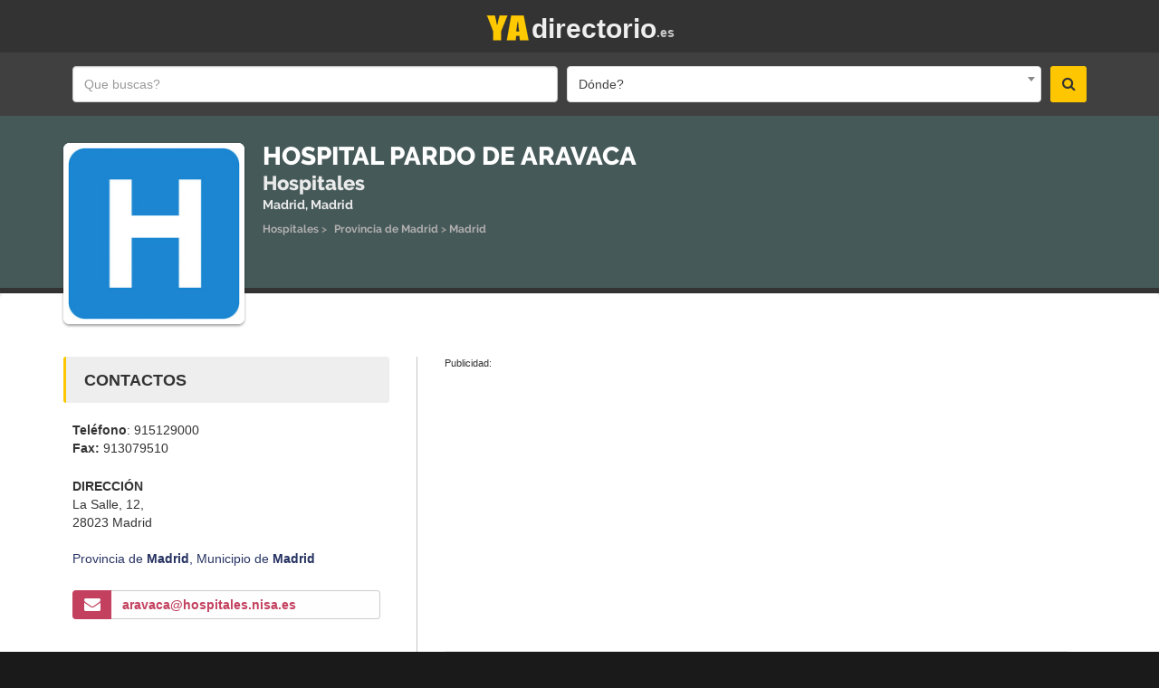

--- FILE ---
content_type: text/html; charset=UTF-8
request_url: https://yadirectorio.es/hospitales/madrid-hospital-pardo-de-aravaca/29598
body_size: 7083
content:
<!doctype html> <html lang="es"> <head> <meta name="viewport" content="width=device-width, initial-scale=1"> <meta http-equiv="X-UA-Compatible" content="IE=edge"> <meta http-equiv="Content-Type" content="text/html; charset=utf-8"> <title>Hospital Pardo De Aravaca - Hospitales, Madrid | YAdirectorio</title> <meta name="description" content="Hospital Pardo De Aravaca | Madrid, Madrid. Vea aqu&iacute; la direcci&oacute;n, horario, contacto telef&oacute;nico, direcci&oacute;n de correo electr&oacute;nico y otra informaci&oacute;n...."> <meta name="Robots" content="index,follow"> <meta name="geo.region" content="ES"> <meta name="geo.position" content="ES"> <meta name="geo.placename" content="ES"> <meta name="msvalidate.01" content="1EA467DA0D39E6C630C49F875416B98A" /> <meta name="yandex-verification" content="6dd696da410b7cd2" /> <meta name="alexaVerifyID" content=""> <!-- FAVICON --> <link rel="apple-touch-icon" sizes="57x57" href="https://yadirectorio.es/img/favicons/apple-touch-icon-57x57.png"> <link rel="apple-touch-icon" sizes="60x60" href="https://yadirectorio.es/img/favicons/apple-touch-icon-60x60.png"> <link rel="apple-touch-icon" sizes="72x72" href="https://yadirectorio.es/img/favicons/apple-touch-icon-72x72.png"> <link rel="apple-touch-icon" sizes="76x76" href="https://yadirectorio.es/img/favicons/apple-touch-icon-76x76.png"> <link rel="apple-touch-icon" sizes="114x114" href="https://yadirectorio.es/img/favicons/apple-touch-icon-114x114.png"> <link rel="apple-touch-icon" sizes="120x120" href="https://yadirectorio.es/img/favicons/apple-touch-icon-120x120.png"> <link rel="apple-touch-icon" sizes="144x144" href="https://yadirectorio.es/img/favicons/apple-touch-icon-144x144.png"> <link rel="apple-touch-icon" sizes="152x152" href="https://yadirectorio.es/img/favicons/apple-touch-icon-152x152.png"> <link rel="apple-touch-icon" sizes="180x180" href="https://yadirectorio.es/img/favicons/apple-touch-icon-180x180.png"> <link rel="icon" type="image/png" href="https://yadirectorio.es/img/favicons/favicon-32x32.png" sizes="32x32"> <link rel="icon" type="image/png" href="https://yadirectorio.es/img/favicons/favicon-194x194.png" sizes="194x194"> <link rel="icon" type="image/png" href="https://yadirectorio.es/img/favicons/favicon-96x96.png" sizes="96x96"> <link rel="icon" type="image/png" href="https://yadirectorio.es/img/favicons/android-chrome-192x192.png" sizes="192x192"> <link rel="icon" type="image/png" href="https://yadirectorio.es/img/favicons/favicon-16x16.png" sizes="16x16"> <link rel="manifest" href="https://yadirectorio.es/img/favicons/manifest.json"> <meta name="msapplication-TileColor" content="#ffffff"> <meta name="msapplication-TileImage" content="https://yadirectorio.es/img/favicons/mstile-144x144.png"> <link rel="canonical" href="https://yadirectorio.es/hospitales/madrid-hospital-pardo-de-aravaca/29598"> <meta property="fb:admins" content="100002423244750"> <meta property="og:title" content="Hospital Pardo De Aravaca"> <meta property="og:type" content="business.business"> <meta property="og:url" content="https://yadirectorio.es/hospitales/madrid-hospital-pardo-de-aravaca/29598"> <meta property="og:description" content="Hospitales | La Salle, 12, 28023 Madrid, Madrid"> <meta property="og:image" content="https://yadirectorio.es/socialimage.php?thumb=https://yadirectorio.es/fotos/logos/sp/hospitales.jpg"> <meta property="og:image:url" content="https://yadirectorio.es/socialimage.php?thumb=https://yadirectorio.es/fotos/logos/sp/hospitales.jpg"> <meta property="og:image:alt" content="hospital-pardo-de-aravaca"> <meta property="og:site_name" content="YAdirectorio"/> <meta property="og:locale" content="es"/> <meta property="fb:app_id" content="164579030804478"/> <script type="application/ld+json">{"@context":"http://www.schema.org","@type":"Hospital","@id":"29598","name":"Hospital Pardo De Aravaca","url":"https://yadirectorio.es/hospitales/madrid-hospital-pardo-de-aravaca/29598","image":"https://yadirectorio.es/fotos/logos/sp/hospitales.jpg","description":"General, Dependencia Funcional: Privado No Benéfico, Camas: 100","address":{"@type":"PostalAddress","streetAddress":"La Salle, 12, , 28023 Madrid","addressLocality":"Madrid","addressRegion":"Madrid","addressCountry":"España"}}</script> <link rel="stylesheet" type="text/css" href="https://yadirectorio.es/css/style5.css"> <style type="text/css"> .g-recaptcha {
		    transform:scale(0.98);
		    transform-origin:0 0;
		    margin-bottom:30px;
	}
	@media (min-width: 992px) and (max-width: 1199px) {
		.g-recaptcha {
		    transform:scale(0.76);
		    transform-origin:0 0;
		    margin-bottom:10px;
		}
	}
    #breadcrumbs li:not(:first-child) { padding-left: 0 !important;padding-right: 0 !important; }
    #breadcrumbs li a:link,#breadcrumbs li a:visited,#breadcrumbs li a:active{color:#b1afaf}
    #breadcrumbs li a:hover{color:#fdc600} </style> <script async src="https://pagead2.googlesyndication.com/pagead/js/adsbygoogle.js?client=ca-pub-7657688380165422"
          crossorigin="anonymous"></script> <script> </script> <script src="https://um.yadirectorio.es/lib.js"
          data-key="UMRXmD4h3J"
          data-tracking-host="https://um.yadirectorio.es"
          data-randomize-url="true"
          data-privacy-policy="strict"
          defer> </script> <script>window.usermaven = window.usermaven || (function(){(window.usermavenQ = window.usermavenQ || []).push(arguments);})</script> <script> <!-- Delete the Funding Choices cookie if consent is more than 12 months old --> try {
    const nm = "FCCDCF";        // Match name of Funding Choices cookie
    const dm = "yadirectorio.es";    // Match domain of Funding Choices cookie
    const pa = "/";             // Match path of Funding Choices cookie
    let tc = ('; ' + document.cookie).split('; ' + nm + '=');
    if (tc.length === 2) {
      tc = decodeURIComponent(tc.pop().split(';').shift());
      tc = JSON.parse(tc)[3][0].substring(1,9);
      tc = Uint8Array.from(window.atob(tc), (v) => v.charCodeAt(0));
      let dt = (tc[0] * 2**28) + (tc[1] * 2**20) + (tc[2] * 2**12) +
               (tc[3] * 2**4)  + (tc[4] >> 4);
      if (Date.now() / 1000 - dt / 10 > 86400 * 365)
        document.cookie = nm + "=;path=" + pa + ";domain=" + dm +
                          ";expires=" + new Date(0).toUTCString();
    }
  } finally {} </script> <!-- allow ads --> <script async src="https://fundingchoicesmessages.google.com/i/pub-7657688380165422?ers=1" nonce="WizEAwuJBG8zXBUpn7106A"></script><script nonce="WizEAwuJBG8zXBUpn7106A">(function() {function signalGooglefcPresent() {if (!window.frames['googlefcPresent']) {if (document.body) {const iframe = document.createElement('iframe'); iframe.style = 'width: 0; height: 0; border: none; z-index: -1000; left: -1000px; top: -1000px;'; iframe.style.display = 'none'; iframe.name = 'googlefcPresent'; document.body.appendChild(iframe);} else {setTimeout(signalGooglefcPresent, 0);}}}signalGooglefcPresent();})();</script> </head> <body> <div id="main-wrapper"> <header id="header"> <div class="header-top-bar"> <div class="container  text-center "> <div class="" style=" display: inline-block; "> <div class="new-logo-header"> <h2><a href="/"><span style="display:inline-block;width:52px;height:34px;"><img src="https://yadirectorio.es/img/logo3.png" alt="YAdirectorio" width="52" height="34"></span><span class="logo-text2">.es</span><span class="logo-text1">directorio</span></a></h2> </div> </div> <div class="clearfix"></div> </div><!-- END .CONTAINER --> </div> <!-- END .HEADER-TOP-BAR --> <!-- HEADER SEARCH SECTION --> <div class="header-search "> <div class="header-search-bar"> <form action="https://yadirectorio.es/buscar" method="post"> <div class="container"> <div class="search-value"> <div class="keywords"> <input name="empresa" type="text" class="form-control" placeholder="Que buscas?" value=""> </div> <div class="select-location"> <select name="zona" id="zonaMainSearch" class="form-control" style="height:inherit !important;width:100%;"> <option value="">Dónde?</option> </select> </div> <button class="search-btn" type="submit"><i class="fa fa-search"></i></button> <input type="hidden" name="_token" value="zbONXzXR2Pn0fjFT1vn1wICx062mUCgwgrZEwadc"> </div> </div> </form> </div> </div> </header> <div class="empresaHeader" style="min-height: 240px;background: #465959 url(/fotos/covers/patterns/1a2.gif) no-repeat center"> <div class="container" style="/*padding-top: 60px !important;*/"> <div class="empresaName2" style="margin-top:-15px"> <div style="text-align:center"><ol id="breadcrumbs" class="list-unstyled list-inline" style="color: #989797;"><li> <a href="https://yadirectorio.es/buscar/Hospitales/-"><span>Hospitales</span></a>&nbsp;&gt;&nbsp;</li><li> <a href="https://yadirectorio.es/buscar/Hospitales/Provincia+de+Madrid"><span>Provincia de Madrid</span></a>&nbsp;&gt;&nbsp;</li><li> <a href="https://yadirectorio.es/buscar/Hospitales/Madrid%2C+Madrid"><span>Madrid</span></a></li></ol></div> </div> <div class="logoImage"> <img
            src="https://yadirectorio.es/fotos/logos/sp/hospitales.jpg"
            alt="hospital-pardo-de-aravaca"
    				    				style="width:200px;height:200px;margin-top:0px;"
    								> </div> <section> <div class="empresaName"> <h1>Hospital Pardo De Aravaca</h1> <h2>Hospitales</h2> <h3>Madrid, Madrid</h3> <div id="breadcrumbsContainer"><ol id="breadcrumbs" class="list-unstyled list-inline" style="color: #989797;"><li> <a href="https://yadirectorio.es/buscar/Hospitales/-"><span>Hospitales</span></a>&nbsp;&gt;&nbsp;</li><li> <a href="https://yadirectorio.es/buscar/Hospitales/Provincia+de+Madrid"><span>Provincia de Madrid</span></a>&nbsp;&gt;&nbsp;</li><li> <a href="https://yadirectorio.es/buscar/Hospitales/Madrid%2C+Madrid"><span>Madrid</span></a></li></ol></div> </div> </section> <script type="application/ld+json"> {
                "@context": "https://schema.org",
                "@type": "BreadcrumbList",
                  "itemListElement": [{
                "@type": "ListItem",
                "position": 1,
                "name": "Hospitales",
                "item": "https://yadirectorio.es/buscar/Hospitales/-"
              },{
                "@type": "ListItem",
                "position": 2,
                "name": "Provincia de Madrid",
                "item": "https://yadirectorio.es/buscar/Hospitales/Provincia+de+Madrid"
              },{
                "@type": "ListItem",
                "position": 3,
                "name": "Madrid",
                "item": "https://yadirectorio.es/buscar/Hospitales/Madrid%2C+Madrid"
              }]}</script> <div class="clearfix"></div> </div> </div> <div id="page-content" class="page-containerp"> <div class="container prelative"> <section> <div class="empresaName2" style="margin-top: 60px;"> <h1 class="tituloen2">Hospital Pardo De Aravaca</h1> <h2 style="padding-top:10px">Hospitales</h2> <h3 style="text-align:center; font-weight: normal; font-size: 12px; margin-top:15px;">Madrid, Madrid</h3> </div> </section> <div class="clearfix"></div> <div class="clearfix"></div> <script type="text/javascript"> var td_screen_width = document.body.clientWidth;
			if ( td_screen_width < 992 ) {
				document.write('<div class="row margemTop50"><div class="col-md-12"><div style="margin-bottom:10px;font-weight:normal;font-size:11px;">Publicidad:</div><div id="yadirectorio_empresaTop_testeB" style="min-height:280px;"><!-- yadirectorio_empresaTop_testeB --><ins class="adsbygoogle" style="display:block" data-ad-client="ca-pub-7657688380165422" data-ad-slot="2033770005" data-ad-format="auto"></ins><div class="clearfix"></div></div></div></div>');
				(adsbygoogle = window.adsbygoogle || []).push({});
			} </script> <div class="row"> <div class="col-md-4"> <div class="page-sidebar company-sidebar"> <div class="clearfix"></div> <div class="contact-details2"> <h2 class="margemBottom20">Contactos</h2> <div> <div class="textolinkazul"><span><b>Teléfono</b>: 915129000<br><b>Fax:</b> 913079510</span></div> </div> <div class="no-marginBottom"> <h5 class="uppercase"><strong>Direcci&oacute;n</strong></h5> <div><span>La Salle, 12, <br>28023 Madrid</span></div> </div> <div> <div class="distritoEconcelho"> <br> <h2 class="noth2"><span>Provincia de <strong>Madrid</strong>,</span> <span>Municipio de <strong>Madrid</strong></span></h2> </div> </div> <div> <div class="input-group"> <span class="input-group-addon emailAddon1 font18"><i class="fa fa-envelope branco"></i></span> <div class="input-group-addon linkWebsite" style="white-space: normal;"><b><a href="/cdn-cgi/l/email-protection#b9d8cbd8cfd8dad8f9d1d6cac9d0cdd8d5dcca97d7d0cad897dcca" class="magenta" style="word-break: break-all;"><span class="__cf_email__" data-cfemail="4425362532252725042c2b37342d30252821376a2a2d37256a2137">[email&#160;protected]</span></a></b></div> </div> </div> </div> <div class="clearfix"></div> <hr> <div class="textc margemTop20"> <!-- yadirectorio_empresaMREC2_v2 --> <div id="yadirectorio_empresaMREC2_v2"> <div style="margin-bottom:10px;font-weight:normal;font-size:11px;">Publicidad:</div> <ins class="adsbygoogle"
  				     style="display:block"
  				     data-ad-client="ca-pub-7657688380165422"
  				     data-ad-slot="4226251988"
  				     data-ad-format="auto"></ins> <script data-cfasync="false" src="/cdn-cgi/scripts/5c5dd728/cloudflare-static/email-decode.min.js"></script><script> (adsbygoogle = window.adsbygoogle || []).push({}); </script> </div> </div> <!-- getyourguide --> </div> <!-- end .page-sidebar --> </div> <!-- end .main-grid layout --> <div class="col-md-8"> <div class="page-content company-profile"> <div class="tab-content"> <div class="tab-pane active" id="company-profile"> <div> <script type="text/javascript"> var td_screen_width = document.body.clientWidth;
        						if ( td_screen_width >= 992 ) {
        							document.write('<div id="yadirectorio_inarticle_top" style="min-height:280px;"><div style="margin-bottom:10px;font-weight:normal;font-size:11px;">Publicidad:</div><ins class="adsbygoogle" style="display:block; text-align:center;" data-ad-client="ca-pub-7657688380165422" data-ad-slot="1778677459" data-ad-format="auto" data-full-width-responsive="true"></ins></div>');
        							(adsbygoogle = window.adsbygoogle || []).push({});
        						} </script> </div> <hr> <h4 style="
                        display: block;
                        margin: 0 0 10px;
                        padding: 17px 20px 15px;
                        width: 100%;
                        background: #eee;
                        border-radius: 3px;
                        border-left: 3px solid #fdc600;
                        font-size: 18px;
                        text-transform: uppercase;
                        margin-bottom: 30px;
                        ">Descripci&oacute;n</h4> <div style="font-size: 15px;line-height: 25px;margin: 0 0 20px; padding-bottom:10px;"> General<br>Dependencia Funcional: Privado No Benéfico<br>Camas: 100 </div> <!-- pub-a --> <div class="company-text"> <div class="sobre_servicosPub xxxtextj"><strong>SOBRE LOS HOSPITALES</strong><br /><br />Un hospital o nosocomio es un establecimiento destinado para la atenci&oacute;n y asistencia a enfermos por medio de profesionales m&eacute;dicos, de enfermer&iacute;a y personal auxiliar y de servicios t&eacute;cnicos durante 24 horas, 365 d&iacute;as del a&ntilde;o y disponiendo de tecnolog&iacute;a, aparatolog&iacute;a, instrumental y farmacolog&iacute;a adecuadas.<br /><br />Existen tres clases de hospitales: de Primer, Segundo y Tercer niveles, siendo su asistencia de menor a mayor complejidad. Dentro de ellos se atiende a pacientes con afectaciones que ir&aacute;n de simples a grav&iacute;simas, cr&iacute;ticas, cuidados paliativos o incluso terminales.<br /><br />La estructura de un hospital esta especialmente dise&ntilde;ada para cumplir las funciones de prevenci&oacute;n, diagn&oacute;stico y tratamiento de enfermedades.</div> </div> <!-- pub-a --> <div class="margemTop50"><!--hidden-xs hidden-sm--> <h4 style="
                            display: block;
                            margin: 0 0 10px;
                            padding: 17px 20px 15px;
                            width: 100%;
                            background: #eee;
                            border-radius: 3px;
                            border-left: 3px solid #fdc600;
                            font-size: 18px;
                            text-transform: uppercase;
                            ">Comentarios y Opiniones</h4> <div> <div class="fb-comments" data-href="https://yadirectorio.es/-/fb/29598" data-numposts="5" data-colorscheme="light" data-width="100%" style="background: url(/img/loading-bar1.gif) no-repeat center"></div> </div> </div> <script> let fbobserver = new IntersectionObserver(function(fb, self) {
                if(fb[0].isIntersecting) {
                  (function(d, s, id) {
                      var js, fjs = d.getElementsByTagName(s)[0];
                      if (d.getElementById(id)) return;
                      js = d.createElement(s); js.id = id;
                      js.async=true;
                      js.src = "//connect.facebook.net/es_ES/sdk.js#xfbml=1&version=v10.0&appId=164579030804478";
                      fjs.parentNode.insertBefore(js, fjs);
                    }(document, 'script', 'facebook-jssdk'));

                  // mounted, stop watching
                  self.unobserve(fb[0].target);

                  setTimeout(function() {document.querySelector('.fb-comments').style.background = ""}, 10000)
                }
              }, {
                rootMargin: '0px 0px 50px 0px',
                threshold: 0
              });

              fbobserver.observe(document.querySelector('.fb-comments')); </script> </div> <!-- end .tab-pane --> </div> <!-- end .tab-content --> </div> <!-- end .page-content --> </div> <!-- end .main-grid layout --> </div> <!-- end .row --> </div> </div> <footer id="footer"> <div class="copyright"> <div class="container"> <div class="col-lg-6"> <div> &copy; 2026 yadirectorio.es&nbsp;&nbsp; <div style="display: inline-block"> </div> <div class="clearfix"></div> <br> <span class ="text-lowercase">Fotos e im&aacute;genes est&aacute;n protegidos por derechos de autor de sus respectivos propietarios</span> <br> <span class="small text-left amarelo"> <span><a href="https://yadirectorio.es/politica-de-privacidad">Privacidad y Pol&iacute;tica de Cookies</a></span> <span>&nbsp;|&nbsp;</span> <span><a href="https://yadirectorio.es/terminos-y-condiciones">Condiciones de uso</a></span> </span> </div> </div> <div class="col-lg-6"> <ul class="list-inline azul"> <li><a href="https://yadirectorio.es/login">Login</a></li> </ul> <div class="clearfix">&nbsp;<br>&nbsp;</div> <ul class="list-inline amarelo"> <li></li> </ul> </div> <div class="clearfix"></div> </div> <!-- END .container --> </div> <!-- end .copyright--> </footer> </div> <div id="fb-root"></div> <link rel="stylesheet" type="text/css" href="https://yadirectorio.es/css/fonts.css"> <link rel="stylesheet" type="text/css" href="https://yadirectorio.es/css/select2.min.css"> <link rel="stylesheet" type="text/css" href="https://maxcdn.bootstrapcdn.com/font-awesome/4.6.3/css/font-awesome.min.css"> <script src="https://yadirectorio.es/js/intersection-observer-polyfill.js"></script> <script src="https://yadirectorio.es/js/intersection-observer4.js"></script> <script src="https://yadirectorio.es/js/script27a.js"></script> <script src="//maps.google.com/maps/api/js?key=AIzaSyCO45co0yz3Ur3e7deZ7gGNFgOaevz--vU" async defer></script> <script type="text/javascript"> // gmap for street view
	  /*panorama = GMaps.createPanorama({
	    el: '#company_map_canvas_street',
	    lat : 37.7762546,
	    lng : -122.43277669999998,
	  });*/

	$(document).ready(function($) {
		
		$('#deRota').on('keyup', function (e) {
		    if (e.keyCode == 13) {
				  calcRoute();
	    	 }
		});
	});

    var linking = false;
	function linkclicked(idcliente,linkcliente,url) {
        if(!linking) {
            linking = true;

    	    $.ajax({
    	      url: '/'+url,
    	      type: 'post',
    	      data: {idcliente:idcliente, linkcliente:linkcliente},
    	      cache: false,
    	      headers:
    	      {
    	        'X-CSRF-Token': 'zbONXzXR2Pn0fjFT1vn1wICx062mUCgwgrZEwadc'
    	      }
    	    })
    	   .done(function() {
                linking = false;
    	    });
        }
	}

	function toogleEmailBox() {
		if($('#contactPanel').hasClass('hidden')) {
			$('.linkEmail i').removeClass('fa-caret-down').addClass('fa-caret-up');
			$('#contactPanel').removeClass('hidden');
			$('.emailAddon1').addClass('addon1open');
			$('.linkEmail').addClass('addon2open');
		} else {
			$('#contactPanel').addClass('hidden');
			$('.linkEmail i').removeClass('fa-caret-up').addClass('fa-caret-down');
			$('.emailAddon1').removeClass('addon1open');
			$('.linkEmail').removeClass('addon2open');
		}
	}

	$('#enviarEmail').on('submit',function(e) {
      e.preventDefault();
		var form = $('#enviarEmail');
		$("#sucessoEP").addClass('hidden');
		$("#sucessoEP").html('');
		$('#enviarEmail .botoes').addClass('hidden');
		$('#loadingbuttonEP').removeClass('hidden');
		$.ajax({
	     type: "POST",
	     url: form.attr('action'),
	     data: form.serialize(),
	   })
	   .done(function(resposta) {
	   	grecaptcha.reset();
	   	if(resposta != '1')
	   	{
	   		$("#sucessoEP").html(resposta);
	   		$("#sucessoEP").removeClass('hidden');
				$('#loadingbuttonEP').addClass('hidden');
				$('#enviarEmail .botoes').removeClass('hidden');
	   		return;
	   	}
	   	$('#enviarEmail div:not(#sucessoP)').addClass('hidden');
	   	$('#sucessoEP').html("Su mensaje fue enviado con &eacute;xito.");
	   	$('#sucessoEP').removeClass('hidden');

	   });
   });

	
     var pubvis = 0;
    var afpub1 = document.getElementById('afpub1');
    var windowinh = window.innerHeight;
    var af1pub_name = $('#afpub1_name').val();
    var affurl = '/affvis';
    if(af1pub_name) {
        $(window).scroll(function() {
            if(pubvis == 0) {
                var afpub1bounds = afpub1.getBoundingClientRect();
                if(afpub1bounds.top < windowinh && afpub1bounds.bottom > 0) {
                  pubvis = 1;

                  $.ajax({
                    url: affurl,
                    type: 'post',
                    data: {name: af1pub_name },
                    cache: false,
                    headers:
                    {
                      'X-CSRF-Token': 'zbONXzXR2Pn0fjFT1vn1wICx062mUCgwgrZEwadc'
                    }
                  })
                }
            }
        });
    } </script> <script type="text/javascript"> window.cookieconsent_options = {"message":"Utilizamos cookies para personalizar contenido y anuncios, proporcionar funcionalidad de redes sociales y analizar nuestro tr&aacute;fico. Tambi&eacute;n compartimos informaci&oacute;n sobre su uso del sitio con nuestros socios de redes sociales, publicidad y an&aacute;lisis. Al seguir navegando, acepta el uso de nuestras cookies.","dismiss":"Percib&iacute;!","learnMore":"M&aacute;s informaci&oacute;n y control de las cookies aqu&iacute;","link":"https://yadirectorio.es/politica-de-privacidad","theme":"dark-bottom"};
        $(document).ready(function() {
            $('select#zonaMainSearch').select2({
              language:'es',
              minimumInputLength: 2,
              ajax: {
                url: 'https://yadirectorio.es/get-towns',
                dataType: 'json',
                type: "GET",
                quietMillis: 50,
                headers:
                {
                  'X-CSRF-Token': 'zbONXzXR2Pn0fjFT1vn1wICx062mUCgwgrZEwadc'
                },
                data: function (params) {
                    var queryParameters = {
                        term: params.term
                    }
                    return queryParameters;
                },
                processResults: function (data) {
                    return {
                        results: $.map(data, function (item) {
                            return {
                                text: item.name,
                                id: item.value
                            }
                        })
                    };
                }
              }
            }).on('select2:open', function (evt) {
              $('#select2-zonaMainSearch-results').parent().parent().parent().addClass('zindex9996');
            });

                    }); </script> </body> </html> 

--- FILE ---
content_type: text/html; charset=utf-8
request_url: https://www.google.com/recaptcha/api2/aframe
body_size: 267
content:
<!DOCTYPE HTML><html><head><meta http-equiv="content-type" content="text/html; charset=UTF-8"></head><body><script nonce="nj_nOhYyMulkkrUQ-2Zcmw">/** Anti-fraud and anti-abuse applications only. See google.com/recaptcha */ try{var clients={'sodar':'https://pagead2.googlesyndication.com/pagead/sodar?'};window.addEventListener("message",function(a){try{if(a.source===window.parent){var b=JSON.parse(a.data);var c=clients[b['id']];if(c){var d=document.createElement('img');d.src=c+b['params']+'&rc='+(localStorage.getItem("rc::a")?sessionStorage.getItem("rc::b"):"");window.document.body.appendChild(d);sessionStorage.setItem("rc::e",parseInt(sessionStorage.getItem("rc::e")||0)+1);localStorage.setItem("rc::h",'1769096353179');}}}catch(b){}});window.parent.postMessage("_grecaptcha_ready", "*");}catch(b){}</script></body></html>

--- FILE ---
content_type: text/css
request_url: https://yadirectorio.es/css/style5.css
body_size: 34623
content:
.popover,.tooltip,address{font-style:normal}.dropdown-menu,.modal-content{-webkit-background-clip:padding-box}.navbar-fixed-bottom .navbar-collapse,.navbar-fixed-top .navbar-collapse,.pre-scrollable{max-height:340px}.btn-danger.active,.btn-danger:active,.btn-info.active,.btn-info:active,.btn-primary.active,.btn-primary:active,.btn-success.active,.btn-success:active,.btn-warning.active,.btn-warning:active,.form-control,.navbar-toggle,.open>.dropdown-toggle.btn-danger,.open>.dropdown-toggle.btn-info,.open>.dropdown-toggle.btn-primary,.open>.dropdown-toggle.btn-success,.open>.dropdown-toggle.btn-warning{background-image:none}.breadcrumb,.dropdown-menu,.media-list,.nav,.pager{list-style:none}.btn-group-vertical>.btn-group:after,.btn-toolbar:after,.clearfix:after,.container-fluid:after,.container:after,.dl-horizontal dd:after,.dropdown-menu>li>a,.form-horizontal .form-group:after,.modal-footer:after,.modal-header:after,.nav:after,.navbar-collapse:after,.navbar-header:after,.navbar:after,.pager:after,.panel-body:after,.row:after,.view-more{clear:both}.owl-controls,html{-webkit-tap-highlight-color:transparent}article,aside,details,figcaption,figure,footer,header,hgroup,main,menu,nav,section,summary{display:block}a{background-color:transparent}button,input,optgroup,select,textarea{color:inherit}button::-moz-focus-inner,input::-moz-focus-inner{border:0}html{font-size:10px}button,input,select,textarea{font-family:inherit;font-size:inherit;line-height:inherit}a:focus,a:hover{text-decoration:underline}img{vertical-align:middle}.carousel-inner>.item>a>img,.carousel-inner>.item>img,.img-responsive,.thumbnail a>img,.thumbnail>img{display:block;max-width:100%;height:auto}.img-rounded{border-radius:6px}.img-thumbnail{display:inline-block;max-width:100%;height:auto;padding:4px;line-height:1.42857143;background-color:#fff;border:1px solid #ddd;border-radius:4px;-webkit-transition:all .2s ease-in-out;-o-transition:all .2s ease-in-out;transition:all .2s ease-in-out}.img-circle{border-radius:50%}hr{-webkit-box-sizing:content-box;margin-top:20px;margin-bottom:20px;border:0;border-top:1px solid #eee}.sr-only{position:absolute;width:1px;height:1px;padding:0;margin:-1px;overflow:hidden;clip:rect(0,0,0,0);border:0}.sr-only-focusable:active,.sr-only-focusable:focus{position:static;width:auto;height:auto;margin:0;overflow:visible;clip:auto}[role=button]{cursor:pointer}.h1 .small,.h1 small,.h2 .small,.h2 small,.h3 .small,.h3 small,.h4 .small,.h4 small,.h5 .small,.h5 small,.h6 .small,.h6 small,h1 .small,h1 small,h2 .small,h2 small,h3 .small,h3 small,h4 .small,h4 small,h5 .small,h5 small,h6 .small,h6 small{font-weight:400;line-height:1;color:#777}.lead{margin-bottom:20px;font-size:16px;font-weight:300;line-height:1.4}.badge,.label,dt,kbd kbd,label{font-weight:700}address,blockquote .small,blockquote footer,blockquote small,dd,dt,pre{line-height:1.42857143}.small,small{font-size:85%}.mark,mark{padding:.2em;background-color:#fcf8e3}.text-left{text-align:left}.text-right{text-align:right}.text-center{text-align:center}.text-justify{text-align:justify}.text-nowrap{white-space:nowrap}.text-lowercase{text-transform:lowercase}.text-uppercase{text-transform:uppercase}.text-capitalize{text-transform:capitalize}.text-muted{color:#777}.text-primary{color:#337ab7}a.text-primary:focus,a.text-primary:hover{color:#286090}.text-success{color:#3c763d}a.text-success:focus,a.text-success:hover{color:#2b542c}.text-info{color:#31708f}a.text-info:focus,a.text-info:hover{color:#245269}.text-warning{color:#8a6d3b}a.text-warning:focus,a.text-warning:hover{color:#66512c}.text-danger{color:#a94442}a.text-danger:focus,a.text-danger:hover{color:#843534}.bg-primary{color:#fff;background-color:#337ab7}a.bg-primary:focus,a.bg-primary:hover{background-color:#286090}.bg-success{background-color:#dff0d8}a.bg-success:focus,a.bg-success:hover{background-color:#c1e2b3}.bg-info{background-color:#d9edf7}a.bg-info:focus,a.bg-info:hover{background-color:#afd9ee}.bg-warning{background-color:#fcf8e3}a.bg-warning:focus,a.bg-warning:hover{background-color:#f7ecb5}.bg-danger{background-color:#f2dede}a.bg-danger:focus,a.bg-danger:hover{background-color:#e4b9b9}pre code,table{background-color:transparent}.page-header{padding-bottom:9px;margin:40px 0 20px;border-bottom:1px solid #eee}.table,address,dl,legend{margin-bottom:20px}dl{margin-top:0}dd{margin-left:0}abbr[data-original-title],abbr[title]{cursor:help;border-bottom:1px dotted #777}.initialism{font-size:90%;text-transform:uppercase}.popover,.tooltip,button,select{text-transform:none}blockquote{padding:10px 20px;margin:0 0 20px;font-size:17.5px;border-left:5px solid #eee}blockquote ol:last-child,blockquote p:last-child,blockquote ul:last-child{margin-bottom:0}blockquote .small,blockquote footer,blockquote small{display:block;font-size:80%;color:#777}legend,pre{display:block;color:#333}blockquote .small:before,blockquote footer:before,blockquote small:before{content:'\2014 \00A0'}.blockquote-reverse,blockquote.pull-right{padding-right:15px;padding-left:0;text-align:right;border-right:5px solid #eee;border-left:0}code,kbd{padding:2px 4px}caption,th{text-align:left}.blockquote-reverse .small:before,.blockquote-reverse footer:before,.blockquote-reverse small:before,blockquote.pull-right .small:before,blockquote.pull-right footer:before,blockquote.pull-right small:before{content:''}.blockquote-reverse .small:after,.blockquote-reverse footer:after,.blockquote-reverse small:after,blockquote.pull-right .small:after,blockquote.pull-right footer:after,blockquote.pull-right small:after{content:'\00A0 \2014'}code{color:#c7254e;background-color:#f9f2f4;border-radius:4px}kbd{color:#fff;background-color:#333;border-radius:3px;-webkit-box-shadow:inset 0 -1px 0 rgba(0,0,0,.25);box-shadow:inset 0 -1px 0 rgba(0,0,0,.25)}kbd kbd{padding:0;font-size:100%;-webkit-box-shadow:none;box-shadow:none}pre{padding:9.5px;margin:0 0 10px;word-break:break-all;word-wrap:break-word;background-color:#f5f5f5;border:1px solid #ccc;border-radius:4px}pre code{padding:0;font-size:inherit;color:inherit;white-space:pre-wrap;border-radius:0}.pre-scrollable{overflow-y:scroll}.row{margin-left:-15px}caption{padding-top:8px;padding-bottom:8px;color:#777}.table{width:100%;max-width:100%}.table>tbody>tr>td,.table>tbody>tr>th,.table>tfoot>tr>td,.table>tfoot>tr>th,.table>thead>tr>td,.table>thead>tr>th{padding:8px;line-height:1.42857143;vertical-align:top;border-top:1px solid #ddd}.table>thead>tr>th{vertical-align:bottom;border-bottom:2px solid #ddd}.table>caption+thead>tr:first-child>td,.table>caption+thead>tr:first-child>th,.table>colgroup+thead>tr:first-child>td,.table>colgroup+thead>tr:first-child>th,.table>thead:first-child>tr:first-child>td,.table>thead:first-child>tr:first-child>th{border-top:0}.table>tbody+tbody{border-top:2px solid #ddd}.table .table{background-color:#fff}.table-condensed>tbody>tr>td,.table-condensed>tbody>tr>th,.table-condensed>tfoot>tr>td,.table-condensed>tfoot>tr>th,.table-condensed>thead>tr>td,.table-condensed>thead>tr>th{padding:5px}.table-bordered,.table-bordered>tbody>tr>td,.table-bordered>tbody>tr>th,.table-bordered>tfoot>tr>td,.table-bordered>tfoot>tr>th,.table-bordered>thead>tr>td,.table-bordered>thead>tr>th{border:1px solid #ddd}.table-bordered>thead>tr>td,.table-bordered>thead>tr>th{border-bottom-width:2px}.table-striped>tbody>tr:nth-of-type(odd){background-color:#f9f9f9}.table-hover>tbody>tr:hover,.table>tbody>tr.active>td,.table>tbody>tr.active>th,.table>tbody>tr>td.active,.table>tbody>tr>th.active,.table>tfoot>tr.active>td,.table>tfoot>tr.active>th,.table>tfoot>tr>td.active,.table>tfoot>tr>th.active,.table>thead>tr.active>td,.table>thead>tr.active>th,.table>thead>tr>td.active,.table>thead>tr>th.active{background-color:#f5f5f5}table col[class*=col-]{position:static;display:table-column;float:none}table td[class*=col-],table th[class*=col-]{position:static;display:table-cell;float:none}.btn-group>.btn-group,.btn-toolbar .btn,.btn-toolbar .btn-group,.btn-toolbar .input-group,.dropdown-menu{float:left}.table-hover>tbody>tr.active:hover>td,.table-hover>tbody>tr.active:hover>th,.table-hover>tbody>tr:hover>.active,.table-hover>tbody>tr>td.active:hover,.table-hover>tbody>tr>th.active:hover{background-color:#e8e8e8}.table>tbody>tr.success>td,.table>tbody>tr.success>th,.table>tbody>tr>td.success,.table>tbody>tr>th.success,.table>tfoot>tr.success>td,.table>tfoot>tr.success>th,.table>tfoot>tr>td.success,.table>tfoot>tr>th.success,.table>thead>tr.success>td,.table>thead>tr.success>th,.table>thead>tr>td.success,.table>thead>tr>th.success{background-color:#dff0d8}.table-hover>tbody>tr.success:hover>td,.table-hover>tbody>tr.success:hover>th,.table-hover>tbody>tr:hover>.success,.table-hover>tbody>tr>td.success:hover,.table-hover>tbody>tr>th.success:hover{background-color:#d0e9c6}.table>tbody>tr.info>td,.table>tbody>tr.info>th,.table>tbody>tr>td.info,.table>tbody>tr>th.info,.table>tfoot>tr.info>td,.table>tfoot>tr.info>th,.table>tfoot>tr>td.info,.table>tfoot>tr>th.info,.table>thead>tr.info>td,.table>thead>tr.info>th,.table>thead>tr>td.info,.table>thead>tr>th.info{background-color:#d9edf7}.table-hover>tbody>tr.info:hover>td,.table-hover>tbody>tr.info:hover>th,.table-hover>tbody>tr:hover>.info,.table-hover>tbody>tr>td.info:hover,.table-hover>tbody>tr>th.info:hover{background-color:#c4e3f3}.table>tbody>tr.warning>td,.table>tbody>tr.warning>th,.table>tbody>tr>td.warning,.table>tbody>tr>th.warning,.table>tfoot>tr.warning>td,.table>tfoot>tr.warning>th,.table>tfoot>tr>td.warning,.table>tfoot>tr>th.warning,.table>thead>tr.warning>td,.table>thead>tr.warning>th,.table>thead>tr>td.warning,.table>thead>tr>th.warning{background-color:#fcf8e3}.table-hover>tbody>tr.warning:hover>td,.table-hover>tbody>tr.warning:hover>th,.table-hover>tbody>tr:hover>.warning,.table-hover>tbody>tr>td.warning:hover,.table-hover>tbody>tr>th.warning:hover{background-color:#faf2cc}.table>tbody>tr.danger>td,.table>tbody>tr.danger>th,.table>tbody>tr>td.danger,.table>tbody>tr>th.danger,.table>tfoot>tr.danger>td,.table>tfoot>tr.danger>th,.table>tfoot>tr>td.danger,.table>tfoot>tr>th.danger,.table>thead>tr.danger>td,.table>thead>tr.danger>th,.table>thead>tr>td.danger,.table>thead>tr>th.danger{background-color:#f2dede}.table-hover>tbody>tr.danger:hover>td,.table-hover>tbody>tr.danger:hover>th,.table-hover>tbody>tr:hover>.danger,.table-hover>tbody>tr>td.danger:hover,.table-hover>tbody>tr>th.danger:hover{background-color:#ebcccc}.table-responsive{min-height:.01%;overflow-x:auto}fieldset{min-width:0}legend{width:100%;font-size:21px;line-height:inherit}label{display:inline-block;max-width:100%;margin-bottom:5px}input[type=checkbox],input[type=radio]{-webkit-box-sizing:border-box;-moz-box-sizing:border-box;margin:4px 0 0;margin-top:1px\9;line-height:normal}.form-control,output{font-size:14px;line-height:1.42857143;color:#555;display:block}input[type=file]{display:block}input[type=range]{display:block;width:100%}select[multiple],select[size]{height:auto}input[type=checkbox]:focus,input[type=file]:focus,input[type=radio]:focus{outline:dotted thin;outline:-webkit-focus-ring-color auto 5px;outline-offset:-2px}.azul a:focus,.btn.active.focus,.btn.active:focus,.btn.focus,.btn:active.focus,.btn:active:focus,.btn:focus,.textolinkazul a:focus,a:focus,button{outline:0;outline-offset:0}output{padding-top:7px}.form-control{width:100%;height:34px;padding:6px 12px;background-color:#fff;border:1px solid #ccc;border-radius:4px;-webkit-box-shadow:inset 0 1px 1px rgba(0,0,0,.075);box-shadow:inset 0 1px 1px rgba(0,0,0,.075);-webkit-transition:border-color ease-in-out .15s,-webkit-box-shadow ease-in-out .15s;-o-transition:border-color ease-in-out .15s,box-shadow ease-in-out .15s;transition:border-color ease-in-out .15s,box-shadow ease-in-out .15s}.form-control:focus{border-color:#66afe9;outline:0;-webkit-box-shadow:inset 0 1px 1px rgba(0,0,0,.075),0 0 8px rgba(102,175,233,.6);box-shadow:inset 0 1px 1px rgba(0,0,0,.075),0 0 8px rgba(102,175,233,.6)}.form-control::-moz-placeholder{color:#999;opacity:1}.form-control:-ms-input-placeholder{color:#999}.form-control::-webkit-input-placeholder{color:#999}.has-success .checkbox,.has-success .checkbox-inline,.has-success .control-label,.has-success .form-control-feedback,.has-success .help-block,.has-success .radio,.has-success .radio-inline,.has-success.checkbox label,.has-success.checkbox-inline label,.has-success.radio label,.has-success.radio-inline label{color:#3c763d}.form-control::-ms-expand{background-color:transparent;border:0}.form-control[disabled],.form-control[readonly],fieldset[disabled] .form-control{background-color:#eee;opacity:1}.form-control[disabled],fieldset[disabled] .form-control{cursor:not-allowed}textarea.form-control{height:auto}.form-group{margin-bottom:15px}.checkbox,.radio{position:relative;display:block;margin-top:10px;margin-bottom:10px}.checkbox label,.radio label{min-height:20px;padding-left:20px;margin-bottom:0;font-weight:400;cursor:pointer}.checkbox input[type=checkbox],.checkbox-inline input[type=checkbox],.radio input[type=radio],.radio-inline input[type=radio]{position:absolute;margin-top:4px\9;margin-left:-20px}.checkbox+.checkbox,.radio+.radio{margin-top:-5px}.checkbox-inline,.radio-inline{position:relative;display:inline-block;padding-left:20px;margin-bottom:0;font-weight:400;vertical-align:middle;cursor:pointer}.checkbox-inline+.checkbox-inline,.radio-inline+.radio-inline{margin-top:0;margin-left:10px}.checkbox-inline.disabled,.checkbox.disabled label,.radio-inline.disabled,.radio.disabled label,fieldset[disabled] .checkbox label,fieldset[disabled] .checkbox-inline,fieldset[disabled] .radio label,fieldset[disabled] .radio-inline,fieldset[disabled] input[type=checkbox],fieldset[disabled] input[type=radio],input[type=checkbox].disabled,input[type=checkbox][disabled],input[type=radio].disabled,input[type=radio][disabled]{cursor:not-allowed}.form-control-static{min-height:34px;padding-top:7px;padding-bottom:7px;margin-bottom:0}.form-control-static.input-lg,.form-control-static.input-sm{padding-right:0;padding-left:0}.form-group-sm .form-control,.input-sm{padding:5px 10px;border-radius:3px;font-size:12px}.input-sm{height:30px;line-height:1.5}select.input-sm{height:30px;line-height:30px}select[multiple].input-sm,textarea.input-sm{height:auto}.form-group-sm .form-control{height:30px;line-height:1.5}.form-group-sm select.form-control{height:30px;line-height:30px}.form-group-sm select[multiple].form-control,.form-group-sm textarea.form-control{height:auto}.form-group-sm .form-control-static{height:30px;min-height:32px;padding:6px 10px;font-size:12px;line-height:1.5}.input-lg{height:46px;padding:10px 16px;font-size:18px;line-height:1.3333333;border-radius:6px}select.input-lg{height:46px;line-height:46px}select[multiple].input-lg,textarea.input-lg{height:auto}.form-group-lg .form-control{height:46px;padding:10px 16px;font-size:18px;line-height:1.3333333;border-radius:6px}.form-group-lg select.form-control{height:46px;line-height:46px}.form-group-lg select[multiple].form-control,.form-group-lg textarea.form-control{height:auto}.form-group-lg .form-control-static{height:46px;min-height:38px;padding:11px 16px;font-size:18px;line-height:1.3333333}.has-feedback{position:relative}.has-feedback .form-control{padding-right:42.5px}.form-control-feedback{position:absolute;top:0;right:0;z-index:2;display:block;width:34px;height:34px;line-height:34px;text-align:center;pointer-events:none}.collapsing,.dropdown,.dropup{position:relative}.form-group-lg .form-control+.form-control-feedback,.input-group-lg+.form-control-feedback,.input-lg+.form-control-feedback{width:46px;height:46px;line-height:46px}.form-group-sm .form-control+.form-control-feedback,.input-group-sm+.form-control-feedback,.input-sm+.form-control-feedback{width:30px;height:30px;line-height:30px}.has-success .form-control{border-color:#3c763d;-webkit-box-shadow:inset 0 1px 1px rgba(0,0,0,.075);box-shadow:inset 0 1px 1px rgba(0,0,0,.075)}.has-success .form-control:focus{border-color:#2b542c;-webkit-box-shadow:inset 0 1px 1px rgba(0,0,0,.075),0 0 6px #67b168;box-shadow:inset 0 1px 1px rgba(0,0,0,.075),0 0 6px #67b168}.has-success .input-group-addon{color:#3c763d;background-color:#dff0d8;border-color:#3c763d}.has-warning .checkbox,.has-warning .checkbox-inline,.has-warning .control-label,.has-warning .form-control-feedback,.has-warning .help-block,.has-warning .radio,.has-warning .radio-inline,.has-warning.checkbox label,.has-warning.checkbox-inline label,.has-warning.radio label,.has-warning.radio-inline label{color:#8a6d3b}.has-warning .form-control{border-color:#8a6d3b;-webkit-box-shadow:inset 0 1px 1px rgba(0,0,0,.075);box-shadow:inset 0 1px 1px rgba(0,0,0,.075)}.has-warning .form-control:focus{border-color:#66512c;-webkit-box-shadow:inset 0 1px 1px rgba(0,0,0,.075),0 0 6px #c0a16b;box-shadow:inset 0 1px 1px rgba(0,0,0,.075),0 0 6px #c0a16b}.has-warning .input-group-addon{color:#8a6d3b;background-color:#fcf8e3;border-color:#8a6d3b}.has-error .checkbox,.has-error .checkbox-inline,.has-error .control-label,.has-error .form-control-feedback,.has-error .help-block,.has-error .radio,.has-error .radio-inline,.has-error.checkbox label,.has-error.checkbox-inline label,.has-error.radio label,.has-error.radio-inline label{color:#a94442}.has-error .form-control{border-color:#a94442;-webkit-box-shadow:inset 0 1px 1px rgba(0,0,0,.075);box-shadow:inset 0 1px 1px rgba(0,0,0,.075)}.has-error .form-control:focus{border-color:#843534;-webkit-box-shadow:inset 0 1px 1px rgba(0,0,0,.075),0 0 6px #ce8483;box-shadow:inset 0 1px 1px rgba(0,0,0,.075),0 0 6px #ce8483}.has-error .input-group-addon{color:#a94442;background-color:#f2dede;border-color:#a94442}.has-feedback label~.form-control-feedback{top:25px}.has-feedback label.sr-only~.form-control-feedback{top:0}.help-block{display:block;margin-top:5px;margin-bottom:10px;color:#737373}.form-horizontal .checkbox,.form-horizontal .checkbox-inline,.form-horizontal .radio,.form-horizontal .radio-inline{padding-top:7px;margin-top:0;margin-bottom:0}.form-horizontal .checkbox,.form-horizontal .radio{min-height:27px}.form-horizontal .form-group{margin-right:-15px;margin-left:-15px}.form-horizontal .has-feedback .form-control-feedback{right:15px}.btn{-ms-touch-action:manipulation}a.btn.disabled,fieldset[disabled] a.btn{pointer-events:none}.btn-default.active.focus,.btn-default.active:focus,.btn-default.active:hover,.btn-default:active.focus,.btn-default:active:focus,.btn-default:active:hover,.open>.dropdown-toggle.btn-default.focus,.open>.dropdown-toggle.btn-default:focus,.open>.dropdown-toggle.btn-default:hover{color:#333;background-color:#d4d4d4;border-color:#8c8c8c}.btn-primary{color:#fff;background-color:#337ab7;border-color:#2e6da4}.btn-primary.focus,.btn-primary:focus{color:#fff;background-color:#286090;border-color:#122b40}.btn-primary.active,.btn-primary:active,.btn-primary:hover,.open>.dropdown-toggle.btn-primary{color:#fff;background-color:#286090;border-color:#204d74}.btn-primary.active.focus,.btn-primary.active:focus,.btn-primary.active:hover,.btn-primary:active.focus,.btn-primary:active:focus,.btn-primary:active:hover,.open>.dropdown-toggle.btn-primary.focus,.open>.dropdown-toggle.btn-primary:focus,.open>.dropdown-toggle.btn-primary:hover{color:#fff;background-color:#204d74;border-color:#122b40}.btn-primary.disabled.focus,.btn-primary.disabled:focus,.btn-primary.disabled:hover,.btn-primary[disabled].focus,.btn-primary[disabled]:focus,.btn-primary[disabled]:hover,fieldset[disabled] .btn-primary.focus,fieldset[disabled] .btn-primary:focus,fieldset[disabled] .btn-primary:hover{background-color:#337ab7;border-color:#2e6da4}.btn-primary .badge{color:#337ab7;background-color:#fff}.btn-success{color:#fff;background-color:#5cb85c;border-color:#4cae4c}.btn-success.focus,.btn-success:focus{color:#fff;background-color:#449d44;border-color:#255625}.btn-success.active,.btn-success:active,.btn-success:hover,.open>.dropdown-toggle.btn-success{color:#fff;background-color:#449d44;border-color:#398439}.btn-success.active.focus,.btn-success.active:focus,.btn-success.active:hover,.btn-success:active.focus,.btn-success:active:focus,.btn-success:active:hover,.open>.dropdown-toggle.btn-success.focus,.open>.dropdown-toggle.btn-success:focus,.open>.dropdown-toggle.btn-success:hover{color:#fff;background-color:#398439;border-color:#255625}.btn-success.disabled.focus,.btn-success.disabled:focus,.btn-success.disabled:hover,.btn-success[disabled].focus,.btn-success[disabled]:focus,.btn-success[disabled]:hover,fieldset[disabled] .btn-success.focus,fieldset[disabled] .btn-success:focus,fieldset[disabled] .btn-success:hover{background-color:#5cb85c;border-color:#4cae4c}.btn-success .badge{color:#5cb85c;background-color:#fff}.btn-info{color:#fff;background-color:#5bc0de;border-color:#46b8da}.btn-info.focus,.btn-info:focus{color:#fff;background-color:#31b0d5;border-color:#1b6d85}.btn-info.active,.btn-info:active,.btn-info:hover,.open>.dropdown-toggle.btn-info{color:#fff;background-color:#31b0d5;border-color:#269abc}.btn-info.active.focus,.btn-info.active:focus,.btn-info.active:hover,.btn-info:active.focus,.btn-info:active:focus,.btn-info:active:hover,.open>.dropdown-toggle.btn-info.focus,.open>.dropdown-toggle.btn-info:focus,.open>.dropdown-toggle.btn-info:hover{color:#fff;background-color:#269abc;border-color:#1b6d85}.btn-info.disabled.focus,.btn-info.disabled:focus,.btn-info.disabled:hover,.btn-info[disabled].focus,.btn-info[disabled]:focus,.btn-info[disabled]:hover,fieldset[disabled] .btn-info.focus,fieldset[disabled] .btn-info:focus,fieldset[disabled] .btn-info:hover{background-color:#5bc0de;border-color:#46b8da}.btn-info .badge{color:#5bc0de;background-color:#fff}.btn-warning{color:#fff;background-color:#f0ad4e;border-color:#eea236}.btn-warning.focus,.btn-warning:focus{color:#fff;background-color:#ec971f;border-color:#985f0d}.btn-warning.active,.btn-warning:active,.btn-warning:hover,.open>.dropdown-toggle.btn-warning{color:#fff;background-color:#ec971f;border-color:#d58512}.btn-warning.active.focus,.btn-warning.active:focus,.btn-warning.active:hover,.btn-warning:active.focus,.btn-warning:active:focus,.btn-warning:active:hover,.open>.dropdown-toggle.btn-warning.focus,.open>.dropdown-toggle.btn-warning:focus,.open>.dropdown-toggle.btn-warning:hover{color:#fff;background-color:#d58512;border-color:#985f0d}.btn-warning.disabled.focus,.btn-warning.disabled:focus,.btn-warning.disabled:hover,.btn-warning[disabled].focus,.btn-warning[disabled]:focus,.btn-warning[disabled]:hover,fieldset[disabled] .btn-warning.focus,fieldset[disabled] .btn-warning:focus,fieldset[disabled] .btn-warning:hover{background-color:#f0ad4e;border-color:#eea236}.btn-warning .badge{color:#f0ad4e;background-color:#fff}.btn-danger{color:#fff;background-color:#d9534f;border-color:#d43f3a}.btn-danger.focus,.btn-danger:focus{color:#fff;background-color:#c9302c;border-color:#761c19}.btn-danger.active,.btn-danger:active,.btn-danger:hover,.open>.dropdown-toggle.btn-danger{color:#fff;background-color:#c9302c;border-color:#ac2925}.btn-danger.active.focus,.btn-danger.active:focus,.btn-danger.active:hover,.btn-danger:active.focus,.btn-danger:active:focus,.btn-danger:active:hover,.open>.dropdown-toggle.btn-danger.focus,.open>.dropdown-toggle.btn-danger:focus,.open>.dropdown-toggle.btn-danger:hover{color:#fff;background-color:#ac2925;border-color:#761c19}.btn-danger.disabled.focus,.btn-danger.disabled:focus,.btn-danger.disabled:hover,.btn-danger[disabled].focus,.btn-danger[disabled]:focus,.btn-danger[disabled]:hover,fieldset[disabled] .btn-danger.focus,fieldset[disabled] .btn-danger:focus,fieldset[disabled] .btn-danger:hover{background-color:#d9534f;border-color:#d43f3a}.btn-danger .badge{color:#d9534f;background-color:#fff}.btn-link{font-weight:400;color:#337ab7;border-radius:0}.btn-link,.btn-link.active,.btn-link:active,.btn-link[disabled],fieldset[disabled] .btn-link{background-color:transparent;-webkit-box-shadow:none;box-shadow:none}.btn-link,.btn-link:active,.btn-link:focus,.btn-link:hover{border-color:transparent}.btn-link:focus,.btn-link:hover{color:#23527c;text-decoration:underline;background-color:transparent}.btn-link[disabled]:focus,.btn-link[disabled]:hover,fieldset[disabled] .btn-link:focus,fieldset[disabled] .btn-link:hover{color:#777;text-decoration:none}.btn-group-lg>.btn,.btn-lg{padding:10px 16px;font-size:18px;line-height:1.3333333;border-radius:6px}.btn-group-sm>.btn,.btn-sm{padding:5px 10px;font-size:12px;line-height:1.5;border-radius:3px}.btn-group-xs>.btn,.btn-xs{padding:1px 5px;font-size:12px;line-height:1.5;border-radius:3px}.btn-block{display:block;width:100%}.btn-block+.btn-block{margin-top:5px}input[type=button].btn-block,input[type=reset].btn-block,input[type=submit].btn-block{width:100%}.fade{opacity:0;-webkit-transition:opacity .15s linear;-o-transition:opacity .15s linear;transition:opacity .15s linear}.fade.in{opacity:1}.collapse{display:none}.collapse.in{display:block}tr.collapse.in{display:table-row}tbody.collapse.in{display:table-row-group}.collapsing{height:0;overflow:hidden;-webkit-transition-timing-function:ease;-o-transition-timing-function:ease;transition-timing-function:ease;-webkit-transition-duration:.35s;-o-transition-duration:.35s;transition-duration:.35s;-webkit-transition-property:height,visibility;-o-transition-property:height,visibility;transition-property:height,visibility}.caret{display:inline-block;width:0;height:0;margin-left:2px;vertical-align:middle;border-top:4px dashed;border-top:4px solid\9;border-right:4px solid transparent;border-left:4px solid transparent}.dropdown-toggle:focus{outline:0}.dropdown-menu{position:absolute;top:100%;left:0;z-index:1000;display:none;min-width:160px;padding:5px 0;margin:2px 0 0;font-size:14px;text-align:left;background-color:#fff;background-clip:padding-box;border:1px solid #ccc;border:1px solid rgba(0,0,0,.15);border-radius:4px;-webkit-box-shadow:0 6px 12px rgba(0,0,0,.175);box-shadow:0 6px 12px rgba(0,0,0,.175)}.badge,.input-group-addon,.label,.pager,.progress-bar{text-align:center}.dropdown-menu-right,.dropdown-menu.pull-right{right:0;left:auto}.dropdown-header,.dropdown-menu>li>a{display:block;padding:3px 20px;line-height:1.42857143;white-space:nowrap}.btn-group>.btn-group:first-child:not(:last-child)>.btn:last-child,.btn-group>.btn-group:first-child:not(:last-child)>.dropdown-toggle,.btn-group>.btn:first-child:not(:last-child):not(.dropdown-toggle){border-top-right-radius:0;border-bottom-right-radius:0}.btn-group>.btn-group:last-child:not(:first-child)>.btn:first-child,.btn-group>.btn:last-child:not(:first-child),.btn-group>.dropdown-toggle:not(:first-child){border-top-left-radius:0;border-bottom-left-radius:0}.btn-group-vertical>.btn:not(:first-child):not(:last-child),.btn-group>.btn-group:not(:first-child):not(:last-child)>.btn,.btn-group>.btn:not(:first-child):not(:last-child):not(.dropdown-toggle){border-radius:0}.dropdown-menu .divider{height:1px;margin:9px 0;overflow:hidden;background-color:#e5e5e5}.dropdown-menu>li>a{font-weight:400;color:#333}.dropdown-menu>li>a:focus,.dropdown-menu>li>a:hover{color:#262626;text-decoration:none;background-color:#f5f5f5}.dropdown-menu>.active>a,.dropdown-menu>.active>a:focus,.dropdown-menu>.active>a:hover{color:#fff;text-decoration:none;background-color:#337ab7;outline:0}.dropdown-menu>.disabled>a,.dropdown-menu>.disabled>a:focus,.dropdown-menu>.disabled>a:hover{color:#777}.dropdown-menu>.disabled>a:focus,.dropdown-menu>.disabled>a:hover{text-decoration:none;cursor:not-allowed;background-color:transparent;background-image:none;filter:progid:DXImageTransform.Microsoft.gradient(enabled=false)}.progress-bar-striped,.progress-striped .progress-bar,.progress-striped .progress-bar-info,.progress-striped .progress-bar-success,.progress-striped .progress-bar-warning{background-image:-webkit-linear-gradient(45deg,rgba(255,255,255,.15) 25%,transparent 25%,transparent 50%,rgba(255,255,255,.15) 50%,rgba(255,255,255,.15) 75%,transparent 75%,transparent);background-image:-o-linear-gradient(45deg,rgba(255,255,255,.15) 25%,transparent 25%,transparent 50%,rgba(255,255,255,.15) 50%,rgba(255,255,255,.15) 75%,transparent 75%,transparent);background-image:linear-gradient(45deg,rgba(255,255,255,.15) 25%,transparent 25%,transparent 50%,rgba(255,255,255,.15) 50%,rgba(255,255,255,.15) 75%,transparent 75%,transparent)}.open>.dropdown-menu{display:block}.open>a{outline:0}.dropdown-menu-left{right:auto;left:0}.dropdown-header{font-size:12px;color:#777}.dropdown-backdrop{position:fixed;top:0;right:0;bottom:0;left:0;z-index:990}.pull-right>.dropdown-menu{right:0;left:auto}.dropup .caret,.navbar-fixed-bottom .dropdown .caret{content:"";border-top:0;border-bottom:4px dashed;border-bottom:4px solid\9}.dropup .dropdown-menu,.navbar-fixed-bottom .dropdown .dropdown-menu{top:auto;bottom:100%;margin-bottom:2px}.btn-group,.btn-group-vertical{position:relative;display:inline-block;vertical-align:middle}.btn-group-vertical>.btn,.btn-group>.btn{position:relative;float:left}.btn-group-vertical>.btn.active,.btn-group-vertical>.btn:active,.btn-group-vertical>.btn:focus,.btn-group-vertical>.btn:hover,.btn-group>.btn.active,.btn-group>.btn:active,.btn-group>.btn:focus,.btn-group>.btn:hover{z-index:2}.btn-group .btn+.btn,.btn-group .btn+.btn-group,.btn-group .btn-group+.btn,.btn-group .btn-group+.btn-group{margin-left:-1px}.btn-toolbar{margin-left:-5px}.btn-toolbar>.btn,.btn-toolbar>.btn-group,.btn-toolbar>.input-group{margin-left:5px}.btn .caret,.btn-group>.btn:first-child{margin-left:0}.btn-group .dropdown-toggle:active,.btn-group.open .dropdown-toggle{outline:0}.btn-group>.btn+.dropdown-toggle{padding-right:8px;padding-left:8px}.btn-group>.btn-lg+.dropdown-toggle{padding-right:12px;padding-left:12px}.btn-group.open .dropdown-toggle{-webkit-box-shadow:inset 0 3px 5px rgba(0,0,0,.125);box-shadow:inset 0 3px 5px rgba(0,0,0,.125)}.btn-group.open .dropdown-toggle.btn-link{-webkit-box-shadow:none;box-shadow:none}.btn-lg .caret{border-width:5px 5px 0}.dropup .btn-lg .caret{border-width:0 5px 5px}.btn-group-vertical>.btn,.btn-group-vertical>.btn-group,.btn-group-vertical>.btn-group>.btn{display:block;float:none;width:100%;max-width:100%}.btn-group-vertical>.btn-group>.btn{float:none}.btn-group-vertical>.btn+.btn,.btn-group-vertical>.btn+.btn-group,.btn-group-vertical>.btn-group+.btn,.btn-group-vertical>.btn-group+.btn-group{margin-top:-1px;margin-left:0}.btn-group-vertical>.btn:first-child:not(:last-child){border-radius:4px 4px 0 0}.btn-group-vertical>.btn:last-child:not(:first-child){border-radius:0 0 4px 4px}.btn-group-vertical>.btn-group:not(:first-child):not(:last-child)>.btn{border-radius:0}.btn-group-vertical>.btn-group:first-child:not(:last-child)>.btn:last-child,.btn-group-vertical>.btn-group:first-child:not(:last-child)>.dropdown-toggle{border-bottom-right-radius:0;border-bottom-left-radius:0}.btn-group-vertical>.btn-group:last-child:not(:first-child)>.btn:first-child{border-top-left-radius:0;border-top-right-radius:0}.btn-group-justified{display:table;width:100%;table-layout:fixed;border-collapse:separate}.btn-group-justified>.btn,.btn-group-justified>.btn-group{display:table-cell;float:none;width:1%}.btn-group-justified>.btn-group .btn{width:100%}.btn-group-justified>.btn-group .dropdown-menu{left:auto}[data-toggle=buttons]>.btn input[type=checkbox],[data-toggle=buttons]>.btn input[type=radio],[data-toggle=buttons]>.btn-group>.btn input[type=checkbox],[data-toggle=buttons]>.btn-group>.btn input[type=radio]{position:absolute;clip:rect(0,0,0,0);pointer-events:none}.input-group,.input-group-btn,.input-group-btn>.btn,.nav>li,.nav>li>a,.navbar{position:relative}.input-group{display:table;border-collapse:separate}.input-group[class*=col-]{float:none;padding-right:0;padding-left:0}.input-group .form-control{position:relative;z-index:2;float:left;width:100%;margin-bottom:0}.input-group .form-control:focus{z-index:3}.input-group-lg>.form-control,.input-group-lg>.input-group-addon,.input-group-lg>.input-group-btn>.btn{height:46px;padding:10px 16px;font-size:18px;line-height:1.3333333;border-radius:6px}select.input-group-lg>.form-control,select.input-group-lg>.input-group-addon,select.input-group-lg>.input-group-btn>.btn{height:46px;line-height:46px}select[multiple].input-group-lg>.form-control,select[multiple].input-group-lg>.input-group-addon,select[multiple].input-group-lg>.input-group-btn>.btn,textarea.input-group-lg>.form-control,textarea.input-group-lg>.input-group-addon,textarea.input-group-lg>.input-group-btn>.btn{height:auto}.input-group-sm>.form-control,.input-group-sm>.input-group-addon,.input-group-sm>.input-group-btn>.btn{height:30px;padding:5px 10px;font-size:12px;line-height:1.5;border-radius:3px}select.input-group-sm>.form-control,select.input-group-sm>.input-group-addon,select.input-group-sm>.input-group-btn>.btn{height:30px;line-height:30px}select[multiple].input-group-sm>.form-control,select[multiple].input-group-sm>.input-group-addon,select[multiple].input-group-sm>.input-group-btn>.btn,textarea.input-group-sm>.form-control,textarea.input-group-sm>.input-group-addon,textarea.input-group-sm>.input-group-btn>.btn{height:auto}.input-group .form-control,.input-group-addon,.input-group-btn{display:table-cell}.nav>li,.nav>li>a{display:block}.input-group .form-control:not(:first-child):not(:last-child),.input-group-addon:not(:first-child):not(:last-child),.input-group-btn:not(:first-child):not(:last-child){border-radius:0}.input-group-addon,.input-group-btn{width:1%;white-space:nowrap;vertical-align:middle}.input-group-addon{padding:6px 12px;font-size:14px;font-weight:400;line-height:1;color:#555;background-color:#eee;border:1px solid #ccc;border-radius:4px}.input-group-addon.input-sm{padding:5px 10px;font-size:12px;border-radius:3px}.input-group-addon.input-lg{padding:10px 16px;font-size:18px;border-radius:6px}.input-group-addon input[type=checkbox],.input-group-addon input[type=radio]{margin-top:0}.input-group .form-control:first-child,.input-group-addon:first-child,.input-group-btn:first-child>.btn,.input-group-btn:first-child>.btn-group>.btn,.input-group-btn:first-child>.dropdown-toggle,.input-group-btn:last-child>.btn-group:not(:last-child)>.btn,.input-group-btn:last-child>.btn:not(:last-child):not(.dropdown-toggle){border-top-right-radius:0;border-bottom-right-radius:0}.input-group-addon:first-child{border-right:0}.input-group .form-control:last-child,.input-group-addon:last-child,.input-group-btn:first-child>.btn-group:not(:first-child)>.btn,.input-group-btn:first-child>.btn:not(:first-child),.input-group-btn:last-child>.btn,.input-group-btn:last-child>.btn-group>.btn,.input-group-btn:last-child>.dropdown-toggle{border-top-left-radius:0;border-bottom-left-radius:0}.input-group-addon:last-child{border-left:0}.input-group-btn{font-size:0;white-space:nowrap}.input-group-btn>.btn+.btn{margin-left:-1px}.input-group-btn>.btn:active,.input-group-btn>.btn:focus,.input-group-btn>.btn:hover{z-index:2}.input-group-btn:first-child>.btn,.input-group-btn:first-child>.btn-group{margin-right:-1px}.input-group-btn:last-child>.btn,.input-group-btn:last-child>.btn-group{z-index:2;margin-left:-1px}.nav{padding-left:0;margin-bottom:0}.nav>li>a{padding:10px 15px}.nav>li>a:focus,.nav>li>a:hover{text-decoration:none;background-color:#eee}.nav>li.disabled>a{color:#777}.nav>li.disabled>a:focus,.nav>li.disabled>a:hover{color:#777;text-decoration:none;cursor:not-allowed;background-color:transparent}.nav .open>a,.nav .open>a:focus,.nav .open>a:hover{background-color:#eee;border-color:#337ab7}.nav .nav-divider{height:1px;margin:9px 0;overflow:hidden;background-color:#e5e5e5}.nav>li>a>img{max-width:none}.nav-tabs>li{float:left;margin-bottom:-1px}.nav-justified>li>a,.nav-tabs.nav-justified>li>a{margin-bottom:5px;text-align:center}.nav-tabs>li>a{margin-right:2px;line-height:1.42857143;border:1px solid transparent;border-radius:4px 4px 0 0}.nav-tabs>li>a:hover{border-color:#eee #eee #ddd}.nav-tabs>li.active>a,.nav-tabs>li.active>a:focus,.nav-tabs>li.active>a:hover{color:#555;cursor:default;background-color:#fff;border:1px solid #ddd;border-bottom-color:transparent}.nav-tabs.nav-justified{width:100%;border-bottom:0}.nav-tabs.nav-justified>li{float:none}.nav-tabs.nav-justified>li>a{margin-right:0;border-radius:4px}.nav-tabs.nav-justified>.dropdown .dropdown-menu{top:auto;left:auto}.nav-tabs.nav-justified>.active>a,.nav-tabs.nav-justified>.active>a:focus,.nav-tabs.nav-justified>.active>a:hover{border:1px solid #ddd}.nav-pills>li{float:left}.nav-justified>li,.nav-stacked>li{float:none}.nav-pills>li>a{border-radius:4px}.nav-pills>li+li{margin-left:2px}.nav-pills>li.active>a,.nav-pills>li.active>a:focus,.nav-pills>li.active>a:hover{color:#fff;background-color:#337ab7}.nav-stacked>li+li{margin-top:2px;margin-left:0}.nav-justified{width:100%}.nav-justified>.dropdown .dropdown-menu{top:auto;left:auto}.nav-tabs-justified{border-bottom:0}.nav-tabs-justified>li>a{margin-right:0;border-radius:4px}.nav-tabs-justified>.active>a,.nav-tabs-justified>.active>a:focus,.nav-tabs-justified>.active>a:hover{border:1px solid #ddd}.tab-content>.tab-pane{display:none}.navbar-brand>img,.tab-content>.active{display:block}.nav-tabs .dropdown-menu{margin-top:-1px;border-top-left-radius:0;border-top-right-radius:0}.navbar{min-height:50px;margin-bottom:20px;border:1px solid transparent}.navbar-collapse{padding-right:15px;padding-left:15px;overflow-x:visible;-webkit-overflow-scrolling:touch;border-top:1px solid transparent;-webkit-box-shadow:inset 0 1px 0 rgba(255,255,255,.1);box-shadow:inset 0 1px 0 rgba(255,255,255,.1)}.navbar-collapse.in{overflow-y:auto}.carousel-inner,.embed-responsive,.modal,.modal-open,.progress,svg:not(:root){overflow:hidden}.container-fluid>.navbar-collapse,.container-fluid>.navbar-header,.container>.navbar-collapse,.container>.navbar-header{margin-right:-15px;margin-left:-15px}.navbar-static-top{z-index:1000;border-width:0 0 1px}.navbar-fixed-bottom,.navbar-fixed-top{position:fixed;right:0;left:0;z-index:1030}.navbar-fixed-top{top:0;border-width:0 0 1px}.btn .badge,.btn .label{top:-1px;position:relative}.navbar-fixed-bottom{bottom:0;margin-bottom:0;border-width:1px 0 0}.navbar-brand{float:left;height:50px;padding:15px;font-size:18px;line-height:20px}.navbar-brand:focus,.navbar-brand:hover{text-decoration:none}.navbar-toggle{position:relative;float:right;padding:9px 10px;margin-top:8px;margin-right:15px;margin-bottom:8px;background-color:transparent;border:1px solid transparent;border-radius:4px}.navbar-toggle:focus{outline:0}.navbar-toggle .icon-bar{display:block;width:22px;height:2px;border-radius:1px}.breadcrumb>li,.pagination{display:inline-block}.navbar-toggle .icon-bar+.icon-bar{margin-top:4px}.navbar-nav{margin:7.5px -15px}.navbar-nav>li>a{padding-top:10px;padding-bottom:10px;line-height:20px}.navbar-form{padding:10px 15px;border-top:1px solid transparent;border-bottom:1px solid transparent;-webkit-box-shadow:inset 0 1px 0 rgba(255,255,255,.1),0 1px 0 rgba(255,255,255,.1);box-shadow:inset 0 1px 0 rgba(255,255,255,.1),0 1px 0 rgba(255,255,255,.1);margin:8px -15px}.navbar-nav>li>.dropdown-menu{margin-top:0;border-top-left-radius:0;border-top-right-radius:0}.navbar-fixed-bottom .navbar-nav>li>.dropdown-menu{margin-bottom:0;border-radius:4px 4px 0 0}.navbar-btn{margin-top:8px;margin-bottom:8px}.navbar-btn.btn-sm{margin-top:10px;margin-bottom:10px}.navbar-btn.btn-xs{margin-top:14px;margin-bottom:14px}.navbar-text{margin-top:15px;margin-bottom:15px}.navbar-default{background-color:#f8f8f8;border-color:#e7e7e7}.navbar-default .navbar-brand{color:#777}.navbar-default .navbar-brand:focus,.navbar-default .navbar-brand:hover{color:#5e5e5e;background-color:transparent}.navbar-default .navbar-nav>li>a,.navbar-default .navbar-text{color:#777}.navbar-default .navbar-nav>li>a:focus,.navbar-default .navbar-nav>li>a:hover{color:#333;background-color:transparent}.navbar-default .navbar-nav>.active>a,.navbar-default .navbar-nav>.active>a:focus,.navbar-default .navbar-nav>.active>a:hover{color:#555;background-color:#e7e7e7}.navbar-default .navbar-nav>.disabled>a,.navbar-default .navbar-nav>.disabled>a:focus,.navbar-default .navbar-nav>.disabled>a:hover{color:#ccc;background-color:transparent}.navbar-default .navbar-toggle{border-color:#ddd}.navbar-default .navbar-toggle:focus,.navbar-default .navbar-toggle:hover{background-color:#ddd}.navbar-default .navbar-toggle .icon-bar{background-color:#888}.navbar-default .navbar-collapse,.navbar-default .navbar-form{border-color:#e7e7e7}.navbar-default .navbar-nav>.open>a,.navbar-default .navbar-nav>.open>a:focus,.navbar-default .navbar-nav>.open>a:hover{color:#555;background-color:#e7e7e7}.navbar-default .navbar-link{color:#777}.navbar-default .navbar-link:hover{color:#333}.navbar-default .btn-link{color:#777}.navbar-default .btn-link:focus,.navbar-default .btn-link:hover{color:#333}.navbar-default .btn-link[disabled]:focus,.navbar-default .btn-link[disabled]:hover,fieldset[disabled] .navbar-default .btn-link:focus,fieldset[disabled] .navbar-default .btn-link:hover{color:#ccc}.navbar-inverse{background-color:#222;border-color:#080808}.navbar-inverse .navbar-brand{color:#9d9d9d}.navbar-inverse .navbar-brand:focus,.navbar-inverse .navbar-brand:hover{color:#fff;background-color:transparent}.navbar-inverse .navbar-nav>li>a,.navbar-inverse .navbar-text{color:#9d9d9d}.navbar-inverse .navbar-nav>li>a:focus,.navbar-inverse .navbar-nav>li>a:hover{color:#fff;background-color:transparent}.navbar-inverse .navbar-nav>.active>a,.navbar-inverse .navbar-nav>.active>a:focus,.navbar-inverse .navbar-nav>.active>a:hover{color:#fff;background-color:#080808}.navbar-inverse .navbar-nav>.disabled>a,.navbar-inverse .navbar-nav>.disabled>a:focus,.navbar-inverse .navbar-nav>.disabled>a:hover{color:#444;background-color:transparent}.navbar-inverse .navbar-toggle{border-color:#333}.navbar-inverse .navbar-toggle:focus,.navbar-inverse .navbar-toggle:hover{background-color:#333}.navbar-inverse .navbar-toggle .icon-bar{background-color:#fff}.navbar-inverse .navbar-collapse,.navbar-inverse .navbar-form{border-color:#101010}.navbar-inverse .navbar-nav>.open>a,.navbar-inverse .navbar-nav>.open>a:focus,.navbar-inverse .navbar-nav>.open>a:hover{color:#fff;background-color:#080808}.navbar-inverse .navbar-link{color:#9d9d9d}.navbar-inverse .navbar-link:hover{color:#fff}.navbar-inverse .btn-link{color:#9d9d9d}.navbar-inverse .btn-link:focus,.navbar-inverse .btn-link:hover{color:#fff}.navbar-inverse .btn-link[disabled]:focus,.navbar-inverse .btn-link[disabled]:hover,fieldset[disabled] .navbar-inverse .btn-link:focus,fieldset[disabled] .navbar-inverse .btn-link:hover{color:#444}.breadcrumb{padding:8px 15px;margin-bottom:20px;background-color:#f5f5f5;border-radius:4px}.breadcrumb>li+li:before{padding:0 5px;color:#ccc;content:"/\00a0"}.breadcrumb>.active{color:#777}.pagination{padding-left:0;margin:20px 0;border-radius:4px}.pager li,.pagination>li{display:inline}.pagination>li>a,.pagination>li>span{position:relative;float:left;padding:6px 12px;margin-left:-1px;line-height:1.42857143;color:#337ab7;text-decoration:none;background-color:#fff;border:1px solid #ddd}.pagination>li:first-child>a,.pagination>li:first-child>span{margin-left:0;border-top-left-radius:4px;border-bottom-left-radius:4px}.pagination>li:last-child>a,.pagination>li:last-child>span{border-top-right-radius:4px;border-bottom-right-radius:4px}.pagination>li>a:focus,.pagination>li>a:hover,.pagination>li>span:focus,.pagination>li>span:hover{z-index:2;color:#23527c;background-color:#eee;border-color:#ddd}.pagination>.active>a,.pagination>.active>a:focus,.pagination>.active>a:hover,.pagination>.active>span,.pagination>.active>span:focus,.pagination>.active>span:hover{z-index:3;color:#fff;cursor:default;background-color:#337ab7;border-color:#337ab7}.pagination>.disabled>a,.pagination>.disabled>a:focus,.pagination>.disabled>a:hover,.pagination>.disabled>span,.pagination>.disabled>span:focus,.pagination>.disabled>span:hover{color:#777;cursor:not-allowed;background-color:#fff;border-color:#ddd}.pagination-lg>li>a,.pagination-lg>li>span{padding:10px 16px;font-size:18px;line-height:1.3333333}.pagination-lg>li:first-child>a,.pagination-lg>li:first-child>span{border-top-left-radius:6px;border-bottom-left-radius:6px}.pagination-lg>li:last-child>a,.pagination-lg>li:last-child>span{border-top-right-radius:6px;border-bottom-right-radius:6px}.pagination-sm>li>a,.pagination-sm>li>span{padding:5px 10px;font-size:12px;line-height:1.5}.badge,.label{line-height:1;white-space:nowrap}.pagination-sm>li:first-child>a,.pagination-sm>li:first-child>span{border-top-left-radius:3px;border-bottom-left-radius:3px}.pagination-sm>li:last-child>a,.pagination-sm>li:last-child>span{border-top-right-radius:3px;border-bottom-right-radius:3px}.pager{padding-left:0;margin:20px 0}.pager li>a,.pager li>span{display:inline-block;padding:5px 14px;background-color:#fff;border:1px solid #ddd;border-radius:15px}.pager li>a:focus,.pager li>a:hover{text-decoration:none;background-color:#eee}.pager .next>a,.pager .next>span{float:right}.pager .previous>a,.pager .previous>span{float:left}.pager .disabled>a,.pager .disabled>a:focus,.pager .disabled>a:hover,.pager .disabled>span{color:#777;cursor:not-allowed;background-color:#fff}a.badge:focus,a.badge:hover,a.label:focus,a.label:hover{color:#fff;cursor:pointer;text-decoration:none}.label{display:inline;padding:.2em .6em .3em;font-size:75%;color:#fff;vertical-align:baseline;border-radius:.25em}.label:empty{display:none}.label-default{background-color:#777}.label-default[href]:focus,.label-default[href]:hover{background-color:#5e5e5e}.label-primary{background-color:#337ab7}.label-primary[href]:focus,.label-primary[href]:hover{background-color:#286090}.label-success{background-color:#5cb85c}.label-success[href]:focus,.label-success[href]:hover{background-color:#449d44}.label-info{background-color:#5bc0de}.label-info[href]:focus,.label-info[href]:hover{background-color:#31b0d5}.label-warning{background-color:#f0ad4e}.label-warning[href]:focus,.label-warning[href]:hover{background-color:#ec971f}.label-danger{background-color:#d9534f}.label-danger[href]:focus,.label-danger[href]:hover{background-color:#c9302c}.badge{display:inline-block;min-width:10px;padding:3px 7px;font-size:12px;color:#fff;vertical-align:middle;background-color:#777;border-radius:10px}.badge:empty{display:none}.media-object,.thumbnail{display:block}.btn-group-xs>.btn .badge,.btn-xs .badge{top:0;padding:1px 5px}.list-group-item.active>.badge,.nav-pills>.active>a>.badge{color:#337ab7;background-color:#fff}.jumbotron,.jumbotron .h1,.jumbotron h1{color:inherit}.list-group-item>.badge{float:right}.list-group-item>.badge+.badge{margin-right:5px}.nav-pills>li>a>.badge{margin-left:3px}.jumbotron{padding-top:30px;padding-bottom:30px;margin-bottom:30px;background-color:#eee}.jumbotron p{margin-bottom:15px;font-size:21px;font-weight:200}.alert,.thumbnail{margin-bottom:20px}.alert .alert-link,.close{font-weight:700}.jumbotron>hr{border-top-color:#d5d5d5}.container .jumbotron,.container-fluid .jumbotron{padding-right:15px;padding-left:15px;border-radius:6px}.jumbotron .container{max-width:100%}.thumbnail{padding:4px;line-height:1.42857143;background-color:#fff;border:1px solid #ddd;border-radius:4px;-webkit-transition:border .2s ease-in-out;-o-transition:border .2s ease-in-out;transition:border .2s ease-in-out}.thumbnail a>img,.thumbnail>img{margin-right:auto;margin-left:auto}a.thumbnail.active,a.thumbnail:focus,a.thumbnail:hover{border-color:#337ab7}.thumbnail .caption{padding:9px;color:#333}.alert{padding:15px;border:1px solid transparent;border-radius:4px}.alert h4{margin-top:0;color:inherit}.alert>p,.alert>ul{margin-bottom:0}.alert>p+p{margin-top:5px}.alert-dismissable,.alert-dismissible{padding-right:35px}.alert-dismissable .close,.alert-dismissible .close{position:relative;top:-2px;right:-21px;color:inherit}.modal,.modal-backdrop{top:0;right:0;bottom:0;left:0}.alert-success{color:#3c763d;background-color:#dff0d8;border-color:#d6e9c6}.alert-success hr{border-top-color:#c9e2b3}.alert-success .alert-link{color:#2b542c}.alert-info{color:#31708f;background-color:#d9edf7;border-color:#bce8f1}.alert-info hr{border-top-color:#a6e1ec}.alert-info .alert-link{color:#245269}.alert-warning{color:#8a6d3b;background-color:#fcf8e3;border-color:#faebcc}.alert-warning hr{border-top-color:#f7e1b5}.alert-warning .alert-link{color:#66512c}.alert-danger{color:#a94442;background-color:#f2dede;border-color:#ebccd1}.alert-danger hr{border-top-color:#e4b9c0}.alert-danger .alert-link{color:#843534}@-webkit-keyframes progress-bar-stripes{from{background-position:40px 0}to{background-position:0 0}}@-o-keyframes progress-bar-stripes{from{background-position:40px 0}to{background-position:0 0}}@keyframes progress-bar-stripes{from{background-position:40px 0}to{background-position:0 0}}.progress{height:20px;margin-bottom:20px;background-color:#f5f5f5;border-radius:4px;-webkit-box-shadow:inset 0 1px 2px rgba(0,0,0,.1);box-shadow:inset 0 1px 2px rgba(0,0,0,.1)}.progress-bar{float:left;width:0;height:100%;font-size:12px;line-height:20px;color:#fff;background-color:#337ab7;-webkit-box-shadow:inset 0 -1px 0 rgba(0,0,0,.15);box-shadow:inset 0 -1px 0 rgba(0,0,0,.15);-webkit-transition:width .6s ease;-o-transition:width .6s ease;transition:width .6s ease}.progress-bar-striped,.progress-striped .progress-bar{-webkit-background-size:40px 40px;background-size:40px 40px}.progress-bar.active,.progress.active .progress-bar{-webkit-animation:progress-bar-stripes 2s linear infinite;-o-animation:progress-bar-stripes 2s linear infinite;animation:progress-bar-stripes 2s linear infinite}.progress-bar-success{background-color:#5cb85c}.progress-bar-info{background-color:#5bc0de}.progress-bar-warning{background-color:#f0ad4e}.progress-bar-danger{background-color:#d9534f}.progress-striped .progress-bar-danger{background-image:-webkit-linear-gradient(45deg,rgba(255,255,255,.15) 25%,transparent 25%,transparent 50%,rgba(255,255,255,.15) 50%,rgba(255,255,255,.15) 75%,transparent 75%,transparent);background-image:-o-linear-gradient(45deg,rgba(255,255,255,.15) 25%,transparent 25%,transparent 50%,rgba(255,255,255,.15) 50%,rgba(255,255,255,.15) 75%,transparent 75%,transparent);background-image:linear-gradient(45deg,rgba(255,255,255,.15) 25%,transparent 25%,transparent 50%,rgba(255,255,255,.15) 50%,rgba(255,255,255,.15) 75%,transparent 75%,transparent)}.media{margin-top:15px}.media:first-child{margin-top:0}.media,.media-body{overflow:hidden;zoom:1}.media-body{width:10000px}.media-object.img-thumbnail{max-width:none}.media-right,.media>.pull-right{padding-left:10px}.list-group,.media-list{padding-left:0}.media-left,.media>.pull-left{padding-right:10px}.media-body,.media-left,.media-right{display:table-cell;vertical-align:top}.media-middle{vertical-align:middle}.media-bottom{vertical-align:bottom}.media-heading{margin-top:0;margin-bottom:5px}.list-group{margin-bottom:20px}.list-group-item{position:relative;display:block;padding:10px 15px;margin-bottom:-1px;background-color:#fff;border:1px solid #ddd}.list-group-item:first-child{border-top-left-radius:4px;border-top-right-radius:4px}.list-group-item:last-child{margin-bottom:0;border-bottom-right-radius:4px;border-bottom-left-radius:4px}a.list-group-item,button.list-group-item{color:#555}a.list-group-item .list-group-item-heading,button.list-group-item .list-group-item-heading{color:#333}a.list-group-item:focus,a.list-group-item:hover,button.list-group-item:focus,button.list-group-item:hover{color:#555;text-decoration:none;background-color:#f5f5f5}button.list-group-item{width:100%;text-align:left}.list-group-item.disabled,.list-group-item.disabled:focus,.list-group-item.disabled:hover{color:#777;cursor:not-allowed;background-color:#eee}.list-group-item.disabled .list-group-item-heading,.list-group-item.disabled:focus .list-group-item-heading,.list-group-item.disabled:hover .list-group-item-heading{color:inherit}.list-group-item.disabled .list-group-item-text,.list-group-item.disabled:focus .list-group-item-text,.list-group-item.disabled:hover .list-group-item-text{color:#777}.list-group-item.active,.list-group-item.active:focus,.list-group-item.active:hover{z-index:2;color:#fff;background-color:#337ab7;border-color:#337ab7}.list-group-item.active .list-group-item-heading,.list-group-item.active .list-group-item-heading>.small,.list-group-item.active .list-group-item-heading>small,.list-group-item.active:focus .list-group-item-heading,.list-group-item.active:focus .list-group-item-heading>.small,.list-group-item.active:focus .list-group-item-heading>small,.list-group-item.active:hover .list-group-item-heading,.list-group-item.active:hover .list-group-item-heading>.small,.list-group-item.active:hover .list-group-item-heading>small{color:inherit}.list-group-item.active .list-group-item-text,.list-group-item.active:focus .list-group-item-text,.list-group-item.active:hover .list-group-item-text{color:#c7ddef}.list-group-item-success{color:#3c763d;background-color:#dff0d8}a.list-group-item-success,button.list-group-item-success{color:#3c763d}a.list-group-item-success .list-group-item-heading,button.list-group-item-success .list-group-item-heading{color:inherit}a.list-group-item-success:focus,a.list-group-item-success:hover,button.list-group-item-success:focus,button.list-group-item-success:hover{color:#3c763d;background-color:#d0e9c6}a.list-group-item-success.active,a.list-group-item-success.active:focus,a.list-group-item-success.active:hover,button.list-group-item-success.active,button.list-group-item-success.active:focus,button.list-group-item-success.active:hover{color:#fff;background-color:#3c763d;border-color:#3c763d}.list-group-item-info{color:#31708f;background-color:#d9edf7}a.list-group-item-info,button.list-group-item-info{color:#31708f}a.list-group-item-info .list-group-item-heading,button.list-group-item-info .list-group-item-heading{color:inherit}a.list-group-item-info:focus,a.list-group-item-info:hover,button.list-group-item-info:focus,button.list-group-item-info:hover{color:#31708f;background-color:#c4e3f3}a.list-group-item-info.active,a.list-group-item-info.active:focus,a.list-group-item-info.active:hover,button.list-group-item-info.active,button.list-group-item-info.active:focus,button.list-group-item-info.active:hover{color:#fff;background-color:#31708f;border-color:#31708f}.list-group-item-warning{color:#8a6d3b;background-color:#fcf8e3}a.list-group-item-warning,button.list-group-item-warning{color:#8a6d3b}a.list-group-item-warning .list-group-item-heading,button.list-group-item-warning .list-group-item-heading{color:inherit}a.list-group-item-warning:focus,a.list-group-item-warning:hover,button.list-group-item-warning:focus,button.list-group-item-warning:hover{color:#8a6d3b;background-color:#faf2cc}a.list-group-item-warning.active,a.list-group-item-warning.active:focus,a.list-group-item-warning.active:hover,button.list-group-item-warning.active,button.list-group-item-warning.active:focus,button.list-group-item-warning.active:hover{color:#fff;background-color:#8a6d3b;border-color:#8a6d3b}.list-group-item-danger{color:#a94442;background-color:#f2dede}a.list-group-item-danger,button.list-group-item-danger{color:#a94442}a.list-group-item-danger .list-group-item-heading,button.list-group-item-danger .list-group-item-heading{color:inherit}a.list-group-item-danger:focus,a.list-group-item-danger:hover,button.list-group-item-danger:focus,button.list-group-item-danger:hover{color:#a94442;background-color:#ebcccc}a.list-group-item-danger.active,a.list-group-item-danger.active:focus,a.list-group-item-danger.active:hover,button.list-group-item-danger.active,button.list-group-item-danger.active:focus,button.list-group-item-danger.active:hover{color:#fff;background-color:#a94442;border-color:#a94442}.panel-heading>.dropdown .dropdown-toggle,.panel-title,.panel-title>.small,.panel-title>.small>a,.panel-title>a,.panel-title>small,.panel-title>small>a{color:inherit}.list-group-item-heading{margin-top:0;margin-bottom:5px}.list-group-item-text{margin-bottom:0;line-height:1.3}.panel{margin-bottom:20px;background-color:#fff;border:1px solid transparent;border-radius:4px;-webkit-box-shadow:0 1px 1px rgba(0,0,0,.05);box-shadow:0 1px 1px rgba(0,0,0,.05)}.panel-title,.panel>.list-group,.panel>.panel-collapse>.list-group,.panel>.panel-collapse>.table,.panel>.table,.panel>.table-responsive>.table{margin-bottom:0}.panel-body{padding:15px}.panel-heading{padding:10px 15px;border-bottom:1px solid transparent;border-top-left-radius:3px;border-top-right-radius:3px}.panel-title{margin-top:0;font-size:16px}.panel-footer{padding:10px 15px;background-color:#f5f5f5;border-top:1px solid #ddd;border-bottom-right-radius:3px;border-bottom-left-radius:3px}.panel>.list-group .list-group-item,.panel>.panel-collapse>.list-group .list-group-item{border-width:1px 0;border-radius:0}.panel-group .panel-heading,.panel>.table-bordered>tbody>tr:first-child>td,.panel>.table-bordered>tbody>tr:first-child>th,.panel>.table-bordered>tbody>tr:last-child>td,.panel>.table-bordered>tbody>tr:last-child>th,.panel>.table-bordered>tfoot>tr:last-child>td,.panel>.table-bordered>tfoot>tr:last-child>th,.panel>.table-bordered>thead>tr:first-child>td,.panel>.table-bordered>thead>tr:first-child>th,.panel>.table-responsive>.table-bordered>tbody>tr:first-child>td,.panel>.table-responsive>.table-bordered>tbody>tr:first-child>th,.panel>.table-responsive>.table-bordered>tbody>tr:last-child>td,.panel>.table-responsive>.table-bordered>tbody>tr:last-child>th,.panel>.table-responsive>.table-bordered>tfoot>tr:last-child>td,.panel>.table-responsive>.table-bordered>tfoot>tr:last-child>th,.panel>.table-responsive>.table-bordered>thead>tr:first-child>td,.panel>.table-responsive>.table-bordered>thead>tr:first-child>th{border-bottom:0}.panel>.list-group:first-child .list-group-item:first-child,.panel>.panel-collapse>.list-group:first-child .list-group-item:first-child{border-top:0;border-top-left-radius:3px;border-top-right-radius:3px}.panel>.list-group:last-child .list-group-item:last-child,.panel>.panel-collapse>.list-group:last-child .list-group-item:last-child{border-bottom:0;border-bottom-right-radius:3px;border-bottom-left-radius:3px}.panel>.panel-heading+.panel-collapse>.list-group .list-group-item:first-child{border-top-left-radius:0;border-top-right-radius:0}.list-group+.panel-footer,.panel-heading+.list-group .list-group-item:first-child{border-top-width:0}.panel>.panel-collapse>.table caption,.panel>.table caption,.panel>.table-responsive>.table caption{padding-right:15px;padding-left:15px}.panel>.table-responsive:first-child>.table:first-child,.panel>.table-responsive:first-child>.table:first-child>tbody:first-child>tr:first-child,.panel>.table-responsive:first-child>.table:first-child>thead:first-child>tr:first-child,.panel>.table:first-child,.panel>.table:first-child>tbody:first-child>tr:first-child,.panel>.table:first-child>thead:first-child>tr:first-child{border-top-left-radius:3px;border-top-right-radius:3px}.panel>.table-responsive:first-child>.table:first-child>tbody:first-child>tr:first-child td:first-child,.panel>.table-responsive:first-child>.table:first-child>tbody:first-child>tr:first-child th:first-child,.panel>.table-responsive:first-child>.table:first-child>thead:first-child>tr:first-child td:first-child,.panel>.table-responsive:first-child>.table:first-child>thead:first-child>tr:first-child th:first-child,.panel>.table:first-child>tbody:first-child>tr:first-child td:first-child,.panel>.table:first-child>tbody:first-child>tr:first-child th:first-child,.panel>.table:first-child>thead:first-child>tr:first-child td:first-child,.panel>.table:first-child>thead:first-child>tr:first-child th:first-child{border-top-left-radius:3px}.panel>.table-responsive:first-child>.table:first-child>tbody:first-child>tr:first-child td:last-child,.panel>.table-responsive:first-child>.table:first-child>tbody:first-child>tr:first-child th:last-child,.panel>.table-responsive:first-child>.table:first-child>thead:first-child>tr:first-child td:last-child,.panel>.table-responsive:first-child>.table:first-child>thead:first-child>tr:first-child th:last-child,.panel>.table:first-child>tbody:first-child>tr:first-child td:last-child,.panel>.table:first-child>tbody:first-child>tr:first-child th:last-child,.panel>.table:first-child>thead:first-child>tr:first-child td:last-child,.panel>.table:first-child>thead:first-child>tr:first-child th:last-child{border-top-right-radius:3px}.panel>.table-responsive:last-child>.table:last-child,.panel>.table-responsive:last-child>.table:last-child>tbody:last-child>tr:last-child,.panel>.table-responsive:last-child>.table:last-child>tfoot:last-child>tr:last-child,.panel>.table:last-child,.panel>.table:last-child>tbody:last-child>tr:last-child,.panel>.table:last-child>tfoot:last-child>tr:last-child{border-bottom-right-radius:3px;border-bottom-left-radius:3px}.panel>.table-responsive:last-child>.table:last-child>tbody:last-child>tr:last-child td:first-child,.panel>.table-responsive:last-child>.table:last-child>tbody:last-child>tr:last-child th:first-child,.panel>.table-responsive:last-child>.table:last-child>tfoot:last-child>tr:last-child td:first-child,.panel>.table-responsive:last-child>.table:last-child>tfoot:last-child>tr:last-child th:first-child,.panel>.table:last-child>tbody:last-child>tr:last-child td:first-child,.panel>.table:last-child>tbody:last-child>tr:last-child th:first-child,.panel>.table:last-child>tfoot:last-child>tr:last-child td:first-child,.panel>.table:last-child>tfoot:last-child>tr:last-child th:first-child{border-bottom-left-radius:3px}.panel>.table-responsive:last-child>.table:last-child>tbody:last-child>tr:last-child td:last-child,.panel>.table-responsive:last-child>.table:last-child>tbody:last-child>tr:last-child th:last-child,.panel>.table-responsive:last-child>.table:last-child>tfoot:last-child>tr:last-child td:last-child,.panel>.table-responsive:last-child>.table:last-child>tfoot:last-child>tr:last-child th:last-child,.panel>.table:last-child>tbody:last-child>tr:last-child td:last-child,.panel>.table:last-child>tbody:last-child>tr:last-child th:last-child,.panel>.table:last-child>tfoot:last-child>tr:last-child td:last-child,.panel>.table:last-child>tfoot:last-child>tr:last-child th:last-child{border-bottom-right-radius:3px}.panel>.panel-body+.table,.panel>.panel-body+.table-responsive,.panel>.table+.panel-body,.panel>.table-responsive+.panel-body{border-top:1px solid #ddd}.panel>.table>tbody:first-child>tr:first-child td,.panel>.table>tbody:first-child>tr:first-child th{border-top:0}.panel>.table-bordered,.panel>.table-responsive>.table-bordered{border:0}.panel>.table-bordered>tbody>tr>td:first-child,.panel>.table-bordered>tbody>tr>th:first-child,.panel>.table-bordered>tfoot>tr>td:first-child,.panel>.table-bordered>tfoot>tr>th:first-child,.panel>.table-bordered>thead>tr>td:first-child,.panel>.table-bordered>thead>tr>th:first-child,.panel>.table-responsive>.table-bordered>tbody>tr>td:first-child,.panel>.table-responsive>.table-bordered>tbody>tr>th:first-child,.panel>.table-responsive>.table-bordered>tfoot>tr>td:first-child,.panel>.table-responsive>.table-bordered>tfoot>tr>th:first-child,.panel>.table-responsive>.table-bordered>thead>tr>td:first-child,.panel>.table-responsive>.table-bordered>thead>tr>th:first-child{border-left:0}.panel>.table-bordered>tbody>tr>td:last-child,.panel>.table-bordered>tbody>tr>th:last-child,.panel>.table-bordered>tfoot>tr>td:last-child,.panel>.table-bordered>tfoot>tr>th:last-child,.panel>.table-bordered>thead>tr>td:last-child,.panel>.table-bordered>thead>tr>th:last-child,.panel>.table-responsive>.table-bordered>tbody>tr>td:last-child,.panel>.table-responsive>.table-bordered>tbody>tr>th:last-child,.panel>.table-responsive>.table-bordered>tfoot>tr>td:last-child,.panel>.table-responsive>.table-bordered>tfoot>tr>th:last-child,.panel>.table-responsive>.table-bordered>thead>tr>td:last-child,.panel>.table-responsive>.table-bordered>thead>tr>th:last-child{border-right:0}.panel>.table-responsive{margin-bottom:0;border:0}.panel-group .panel-footer+.panel-collapse .panel-body,.ui-datepicker-header{border-bottom:1px solid #ddd}.panel-group{margin-bottom:20px}.panel-group .panel{margin-bottom:0;border-radius:4px}.panel-group .panel+.panel{margin-top:5px}.panel-group .panel-heading+.panel-collapse>.list-group,.panel-group .panel-heading+.panel-collapse>.panel-body{border-top:1px solid #ddd}.panel-group .panel-footer{border-top:0}.panel-default>.panel-heading{color:#333;background-color:#f5f5f5;border-color:#ddd}.panel-default>.panel-heading+.panel-collapse>.panel-body{border-top-color:#ddd}.panel-default>.panel-heading .badge{color:#f5f5f5;background-color:#333}.panel-default>.panel-footer+.panel-collapse>.panel-body{border-bottom-color:#ddd}.panel-primary{border-color:#337ab7}.panel-primary>.panel-heading{color:#fff;background-color:#337ab7;border-color:#337ab7}.panel-primary>.panel-heading+.panel-collapse>.panel-body{border-top-color:#337ab7}.panel-primary>.panel-heading .badge{color:#337ab7;background-color:#fff}.panel-primary>.panel-footer+.panel-collapse>.panel-body{border-bottom-color:#337ab7}.panel-success{border-color:#d6e9c6}.panel-success>.panel-heading{color:#3c763d;background-color:#dff0d8;border-color:#d6e9c6}.panel-success>.panel-heading+.panel-collapse>.panel-body{border-top-color:#d6e9c6}.panel-success>.panel-heading .badge{color:#dff0d8;background-color:#3c763d}.panel-success>.panel-footer+.panel-collapse>.panel-body{border-bottom-color:#d6e9c6}.panel-info{border-color:#bce8f1}.panel-info>.panel-heading{color:#31708f;background-color:#d9edf7;border-color:#bce8f1}.panel-info>.panel-heading+.panel-collapse>.panel-body{border-top-color:#bce8f1}.panel-info>.panel-heading .badge{color:#d9edf7;background-color:#31708f}.panel-info>.panel-footer+.panel-collapse>.panel-body{border-bottom-color:#bce8f1}.panel-warning{border-color:#faebcc}.panel-warning>.panel-heading{color:#8a6d3b;background-color:#fcf8e3;border-color:#faebcc}.panel-warning>.panel-heading+.panel-collapse>.panel-body{border-top-color:#faebcc}.panel-warning>.panel-heading .badge{color:#fcf8e3;background-color:#8a6d3b}.panel-warning>.panel-footer+.panel-collapse>.panel-body{border-bottom-color:#faebcc}.panel-danger{border-color:#ebccd1}.panel-danger>.panel-heading{color:#a94442;background-color:#f2dede;border-color:#ebccd1}.panel-danger>.panel-heading+.panel-collapse>.panel-body{border-top-color:#ebccd1}.panel-danger>.panel-heading .badge{color:#f2dede;background-color:#a94442}.panel-danger>.panel-footer+.panel-collapse>.panel-body{border-bottom-color:#ebccd1}.embed-responsive{position:relative;display:block;height:0;padding:0}.embed-responsive .embed-responsive-item,.embed-responsive embed,.embed-responsive iframe,.embed-responsive object,.embed-responsive video{position:absolute;top:0;bottom:0;left:0;width:100%;height:100%;border:0}.embed-responsive-16by9{padding-bottom:56.25%}.embed-responsive-4by3{padding-bottom:75%}.well{min-height:20px;padding:19px;margin-bottom:20px;background-color:#f5f5f5;border:1px solid #e3e3e3;border-radius:4px;-webkit-box-shadow:inset 0 1px 1px rgba(0,0,0,.05);box-shadow:inset 0 1px 1px rgba(0,0,0,.05)}.well blockquote{border-color:#ddd;border-color:rgba(0,0,0,.15)}.well-lg{padding:24px;border-radius:6px}.well-sm{padding:9px;border-radius:3px}.close{float:right;font-size:21px;line-height:1;color:#000;text-shadow:0 1px 0 #fff;filter:alpha(opacity=20);opacity:.2}.popover,.tooltip{font-family:"Helvetica Neue",Helvetica,Arial,sans-serif;font-weight:400;line-height:1.42857143;text-shadow:none;letter-spacing:normal;word-break:normal;word-spacing:normal;word-wrap:normal;white-space:normal;line-break:auto;text-decoration:none}.close:focus,.close:hover{color:#000;text-decoration:none;cursor:pointer;filter:alpha(opacity=50);opacity:.5}button.close{-webkit-appearance:none;padding:0;cursor:pointer;background:0;border:0}.modal{position:fixed;display:none;-webkit-overflow-scrolling:touch;outline:0}.modal.fade .modal-dialog{-webkit-transition:-webkit-transform .3s ease-out;-o-transition:-o-transform .3s ease-out;transition:transform .3s ease-out;-webkit-transform:translate(0,-25%);-ms-transform:translate(0,-25%);-o-transform:translate(0,-25%);transform:translate(0,-25%)}.modal.in .modal-dialog{-webkit-transform:translate(0,0);-ms-transform:translate(0,0);-o-transform:translate(0,0);transform:translate(0,0)}.modal-open .modal{overflow-x:hidden;overflow-y:auto}.modal-dialog{position:relative;width:auto;margin:10px}.modal-content{position:relative;background-color:#fff;background-clip:padding-box;border:1px solid #999;border:1px solid rgba(0,0,0,.2);border-radius:6px;outline:0;-webkit-box-shadow:0 3px 9px rgba(0,0,0,.5);box-shadow:0 3px 9px rgba(0,0,0,.5)}.modal-backdrop{position:fixed;z-index:1040;background-color:#000}.modal-backdrop.fade{filter:alpha(opacity=0);opacity:0}.modal-backdrop.in{filter:alpha(opacity=50);opacity:.5}.modal-header{padding:15px;border-bottom:1px solid #e5e5e5}.modal-header .close{margin-top:-2px}.modal-title{margin:0;line-height:1.42857143}.modal-body{position:relative;padding:15px}.modal-footer{padding:15px;text-align:right;border-top:1px solid #e5e5e5}.modal-footer .btn+.btn{margin-bottom:0;margin-left:5px}.tooltip.top-left .tooltip-arrow,.tooltip.top-right .tooltip-arrow{bottom:0;margin-bottom:-5px;border-width:5px 5px 0;border-top-color:#000}.modal-footer .btn-group .btn+.btn{margin-left:-1px}.modal-footer .btn-block+.btn-block{margin-left:0}.modal-scrollbar-measure{position:absolute;top:-9999px;width:50px;height:50px;overflow:scroll}.tooltip{position:absolute;z-index:1070;display:block;font-size:12px;text-align:left;text-align:start;filter:alpha(opacity=0);opacity:0}.tooltip.in{filter:alpha(opacity=90);opacity:.9}.tooltip.top{padding:5px 0;margin-top:-3px}.tooltip.right{padding:0 5px;margin-left:3px}.tooltip.bottom{padding:5px 0;margin-top:3px}.tooltip.left{padding:0 5px;margin-left:-3px}.tooltip-inner{max-width:200px;padding:3px 8px;color:#fff;text-align:center;background-color:#000;border-radius:4px}.tooltip-arrow{position:absolute;width:0;height:0;border-color:transparent;border-style:solid}.tooltip.top .tooltip-arrow{bottom:0;left:50%;margin-left:-5px;border-width:5px 5px 0;border-top-color:#000}.tooltip.top-left .tooltip-arrow{right:5px}.tooltip.top-right .tooltip-arrow{left:5px}.tooltip.right .tooltip-arrow{top:50%;left:0;margin-top:-5px;border-width:5px 5px 5px 0;border-right-color:#000}.tooltip.left .tooltip-arrow{top:50%;right:0;margin-top:-5px;border-width:5px 0 5px 5px;border-left-color:#000}.tooltip.bottom .tooltip-arrow,.tooltip.bottom-left .tooltip-arrow,.tooltip.bottom-right .tooltip-arrow{border-width:0 5px 5px;border-bottom-color:#000;top:0}.tooltip.bottom .tooltip-arrow{left:50%;margin-left:-5px}.tooltip.bottom-left .tooltip-arrow{right:5px;margin-top:-5px}.tooltip.bottom-right .tooltip-arrow{left:5px;margin-top:-5px}.popover{position:absolute;top:0;left:0;z-index:1060;display:none;max-width:276px;padding:1px;font-size:14px;text-align:left;text-align:start;background-color:#fff;-webkit-background-clip:padding-box;background-clip:padding-box;border:1px solid #ccc;border:1px solid rgba(0,0,0,.2);border-radius:6px;-webkit-box-shadow:0 5px 10px rgba(0,0,0,.2);box-shadow:0 5px 10px rgba(0,0,0,.2)}.company-contact .contact-map-company #contact_map_canvas_one .gm-style img,.company-contact .contact-map-company #contact_map_canvas_two .gm-style img,.company-contact .map-section #map_canvas-2 .gm-style img,.company-heading-view .company-slider-content .company-map-street #company_map_canvas_street .gm-style img,.contact-us .contacy-us-map-section #contact_map_canvas .gm-style img,.map-section #map_canvas .gm-style img{max-width:none}.carousel-caption,.carousel-control{color:#fff;text-shadow:0 1px 2px rgba(0,0,0,.6);text-align:center}.popover.top{margin-top:-10px}.popover.right{margin-left:10px}.popover.bottom{margin-top:10px}.popover.left{margin-left:-10px}.popover-title{padding:8px 14px;margin:0;font-size:14px;background-color:#f7f7f7;border-bottom:1px solid #ebebeb;border-radius:5px 5px 0 0}.popover-content{padding:9px 14px}.popover>.arrow,.popover>.arrow:after{position:absolute;display:block;width:0;height:0;border-color:transparent;border-style:solid}.carousel,.carousel-inner{position:relative}.popover>.arrow{border-width:11px}.popover>.arrow:after{content:"";border-width:10px}.popover.bottom>.arrow:after,.popover.left>.arrow:after,.popover.right>.arrow:after,.popover.top>.arrow:after{content:" "}.popover.top>.arrow{bottom:-11px;left:50%;margin-left:-11px;border-top-color:#999;border-top-color:rgba(0,0,0,.25);border-bottom-width:0}.popover.top>.arrow:after{bottom:1px;margin-left:-10px;border-top-color:#fff;border-bottom-width:0}.popover.right>.arrow{top:50%;left:-11px;margin-top:-11px;border-right-color:#999;border-right-color:rgba(0,0,0,.25);border-left-width:0}.popover.right>.arrow:after{bottom:-10px;left:1px;border-right-color:#fff;border-left-width:0}.popover.bottom>.arrow{top:-11px;left:50%;margin-left:-11px;border-top-width:0;border-bottom-color:#999;border-bottom-color:rgba(0,0,0,.25)}.popover.bottom>.arrow:after{top:1px;margin-left:-10px;border-top-width:0;border-bottom-color:#fff}.popover.left>.arrow{top:50%;right:-11px;margin-top:-11px;border-right-width:0;border-left-color:#999;border-left-color:rgba(0,0,0,.25)}.popover.left>.arrow:after{right:1px;bottom:-10px;border-right-width:0;border-left-color:#fff}.carousel-inner{width:100%}.carousel-inner>.item{position:relative;display:none;-webkit-transition:.6s ease-in-out left;-o-transition:.6s ease-in-out left;transition:.6s ease-in-out left}.carousel-inner>.item>a>img,.carousel-inner>.item>img{line-height:1}.carousel-inner>.active,.carousel-inner>.next,.carousel-inner>.prev{display:block}.carousel-inner>.active{left:0}.carousel-inner>.next,.carousel-inner>.prev{position:absolute;top:0;width:100%}.carousel-inner>.next{left:100%}.carousel-inner>.prev{left:-100%}.carousel-inner>.next.left,.carousel-inner>.prev.right{left:0}.carousel-inner>.active.left{left:-100%}.carousel-inner>.active.right{left:100%}.carousel-control{position:absolute;top:0;bottom:0;left:0;width:15%;font-size:20px;background-color:rgba(0,0,0,0);filter:alpha(opacity=50);opacity:.5}.carousel-control.left{background-image:-webkit-linear-gradient(left,rgba(0,0,0,.5) 0,rgba(0,0,0,.0001) 100%);background-image:-o-linear-gradient(left,rgba(0,0,0,.5) 0,rgba(0,0,0,.0001) 100%);background-image:-webkit-gradient(linear,left top,right top,from(rgba(0,0,0,.5)),to(rgba(0,0,0,.0001)));background-image:linear-gradient(to right,rgba(0,0,0,.5) 0,rgba(0,0,0,.0001) 100%);filter:progid:DXImageTransform.Microsoft.gradient(startColorstr='#80000000', endColorstr='#00000000', GradientType=1);background-repeat:repeat-x}.carousel-control.right{right:0;left:auto;background-image:-webkit-linear-gradient(left,rgba(0,0,0,.0001) 0,rgba(0,0,0,.5) 100%);background-image:-o-linear-gradient(left,rgba(0,0,0,.0001) 0,rgba(0,0,0,.5) 100%);background-image:-webkit-gradient(linear,left top,right top,from(rgba(0,0,0,.0001)),to(rgba(0,0,0,.5)));background-image:linear-gradient(to right,rgba(0,0,0,.0001) 0,rgba(0,0,0,.5) 100%);filter:progid:DXImageTransform.Microsoft.gradient(startColorstr='#00000000', endColorstr='#80000000', GradientType=1);background-repeat:repeat-x}.carousel-control:focus,.carousel-control:hover{color:#fff;text-decoration:none;filter:alpha(opacity=90);outline:0;opacity:.9}.carousel-control .glyphicon-chevron-left,.carousel-control .glyphicon-chevron-right,.carousel-control .icon-next,.carousel-control .icon-prev{position:absolute;top:50%;z-index:5;display:inline-block;margin-top:-10px}.carousel-control .glyphicon-chevron-left,.carousel-control .icon-prev{left:50%;margin-left:-10px}.carousel-control .glyphicon-chevron-right,.carousel-control .icon-next{right:50%;margin-right:-10px}.carousel-control .icon-next,.carousel-control .icon-prev{width:20px;height:20px;font-family:serif;line-height:1}.carousel-control .icon-prev:before{content:'\2039'}.carousel-control .icon-next:before{content:'\203a'}.carousel-indicators{position:absolute;bottom:10px;left:50%;z-index:15;width:60%;padding-left:0;margin-left:-30%;text-align:center;list-style:none}.carousel-indicators li{display:inline-block;width:10px;height:10px;margin:1px;text-indent:-999px;cursor:pointer;background-color:#000\9;background-color:rgba(0,0,0,0);border:1px solid #fff;border-radius:10px}.carousel-indicators .active{width:12px;height:12px;margin:0;background-color:#fff}.carousel-caption{position:absolute;right:15%;bottom:20px;left:15%;z-index:10;padding-top:20px;padding-bottom:20px}.carousel-caption .btn,.text-hide{text-shadow:none}.btn-group-vertical>.btn-group:after,.btn-group-vertical>.btn-group:before,.btn-toolbar:after,.btn-toolbar:before,.clearfix:after,.clearfix:before,.container-fluid:after,.container-fluid:before,.container:after,.container:before,.dl-horizontal dd:after,.dl-horizontal dd:before,.form-horizontal .form-group:after,.form-horizontal .form-group:before,.modal-footer:after,.modal-footer:before,.modal-header:after,.modal-header:before,.nav:after,.nav:before,.navbar-collapse:after,.navbar-collapse:before,.navbar-header:after,.navbar-header:before,.navbar:after,.navbar:before,.pager:after,.pager:before,.panel-body:after,.panel-body:before,.row:after,.row:before{display:table;content:" "}.hidden{display:none!important}@-ms-viewport{width:device-width}.page-containerp{background:#fff;border-radius:5px;box-shadow:0 1px 3px rgba(0,0,0,.12),0 1px 2px rgba(0,0,0,.24)}.facebookpartilhar{border:1px solid #ccc;padding:5px;background-color:#4267b2}legend,td,th{padding:0}html{font-family:sans-serif;-ms-text-size-adjust:100%;-webkit-text-size-adjust:100%;height:100%}body{margin:0;min-height:100%}article,aside,details,figcaption,figure,footer,header,hgroup,main,nav,section,summary{display:block}audio,canvas,progress,video{display:inline-block;vertical-align:baseline}audio:not([controls]){display:none;height:0}[hidden],template{display:none}a{background:0 0;text-decoration:none}a:active,a:hover{outline:0;text-decoration:none}abbr[title]{border-bottom:1px dotted}b,optgroup,strong{font-weight:700}dfn{font-style:italic}h1{margin:.67em 0}mark{background:#ff0;color:#000}small{font-size:80%}sub,sup{font-size:75%;line-height:0;position:relative;vertical-align:baseline}.btn,.logo_container2{vertical-align:middle}sup{top:-.5em}sub{bottom:-.25em}img,legend{border:0}figure{margin:1em 40px}hr{-moz-box-sizing:content-box;box-sizing:content-box;height:0}pre,textarea{overflow:auto}code,kbd,pre,samp{font-family:monospace,monospace;font-size:1em}button,input,optgroup,select,textarea{font:inherit;margin:0}button{overflow:visible}button,html input[type=button],input[type=reset],input[type=submit]{-webkit-appearance:button;cursor:pointer}button[disabled],html input[disabled]{cursor:default}button::-moz-focus-inner,input::-moz-focus-inner{padding:0}input{line-height:normal}input[type=checkbox],input[type=radio]{box-sizing:border-box;padding:0}input[type=number]::-webkit-inner-spin-button,input[type=number]::-webkit-outer-spin-button{height:auto}input[type=search]{-webkit-appearance:textfield;-moz-box-sizing:content-box;-webkit-box-sizing:content-box;box-sizing:content-box}input[type=search]::-webkit-search-cancel-button,input[type=search]::-webkit-search-decoration{-webkit-appearance:none}fieldset{border:1px solid silver;margin:0 2px;padding:.35em .625em .75em}table{border-collapse:collapse;border-spacing:0}.container,.container-fluid{margin-right:auto;margin-left:auto;padding-left:15px;padding-right:15px}.row{margin-right:-15px}.col-lg-1,.col-lg-10,.col-lg-11,.col-lg-12,.col-lg-2,.col-lg-3,.col-lg-4,.col-lg-5,.col-lg-6,.col-lg-7,.col-lg-8,.col-lg-9,.col-md-1,.col-md-10,.col-md-11,.col-md-12,.col-md-2,.col-md-3,.col-md-4,.col-md-5,.col-md-6,.col-md-7,.col-md-8,.col-md-9,.col-sm-1,.col-sm-10,.col-sm-11,.col-sm-12,.col-sm-2,.col-sm-3,.col-sm-4,.col-sm-5,.col-sm-6,.col-sm-7,.col-sm-8,.col-sm-9,.col-xs-1,.col-xs-10,.col-xs-11,.col-xs-12,.col-xs-2,.col-xs-3,.col-xs-4,.col-xs-5,.col-xs-6,.col-xs-7,.col-xs-8,.col-xs-9{position:relative;min-height:1px;padding-left:15px;padding-right:15px}.col-xs-1,.col-xs-10,.col-xs-11,.col-xs-12,.col-xs-2,.col-xs-3,.col-xs-4,.col-xs-5,.col-xs-6,.col-xs-7,.col-xs-8,.col-xs-9{float:left}.col-xs-12{width:100%}.col-xs-11{width:91.66666667%}.col-xs-10{width:83.33333333%}.col-xs-9{width:75%}.col-xs-8{width:66.66666667%}.col-xs-7{width:58.33333333%}.col-xs-6{width:50%}.col-xs-5{width:41.66666667%}.col-xs-4{width:33.33333333%}.col-xs-3{width:25%}.col-xs-2{width:16.66666667%}.col-xs-1{width:8.33333333%}.col-xs-pull-12{right:100%}.col-xs-pull-11{right:91.66666667%}.col-xs-pull-10{right:83.33333333%}.col-xs-pull-9{right:75%}.col-xs-pull-8{right:66.66666667%}.col-xs-pull-7{right:58.33333333%}.col-xs-pull-6{right:50%}.col-xs-pull-5{right:41.66666667%}.col-xs-pull-4{right:33.33333333%}.col-xs-pull-3{right:25%}.col-xs-pull-2{right:16.66666667%}.col-xs-pull-1{right:8.33333333%}.col-xs-pull-0{right:auto}.col-xs-push-12{left:100%}.col-xs-push-11{left:91.66666667%}.col-xs-push-10{left:83.33333333%}.col-xs-push-9{left:75%}.col-xs-push-8{left:66.66666667%}.col-xs-push-7{left:58.33333333%}.col-xs-push-6{left:50%}.col-xs-push-5{left:41.66666667%}.col-xs-push-4{left:33.33333333%}.col-xs-push-3{left:25%}.col-xs-push-2{left:16.66666667%}.col-xs-push-1{left:8.33333333%}.col-xs-push-0{left:auto}.col-xs-offset-12{margin-left:100%}.col-xs-offset-11{margin-left:91.66666667%}.col-xs-offset-10{margin-left:83.33333333%}.col-xs-offset-9{margin-left:75%}.col-xs-offset-8{margin-left:66.66666667%}.col-xs-offset-7{margin-left:58.33333333%}.col-xs-offset-6{margin-left:50%}.col-xs-offset-5{margin-left:41.66666667%}.col-xs-offset-4{margin-left:33.33333333%}.col-xs-offset-3{margin-left:25%}.col-xs-offset-2{margin-left:16.66666667%}.col-xs-offset-1{margin-left:8.33333333%}.col-xs-offset-0{margin-left:0}.clearfix:after,.clearfix:before,.container-fluid:after,.container-fluid:before,.container:after,.container:before,.row:after,.row:before{content:" ";display:table}.center-block{display:block;margin-left:auto;margin-right:auto}.pull-right{float:right!important}.pull-left{float:left!important}.hide{display:none!important}.show{display:block!important}.invisible{visibility:hidden}.text-hide{font:0/0 a;color:transparent;background-color:transparent;border:0}.h1,.h2,.h3,.h4,.h5,.h6,body,h1,h2,h3,h4,h5,h6{font-family:"Helvetica Neue",Helvetica,Arial,sans-serif}.hidden{visibility:hidden!important}.affix{position:fixed}.visible-lg,.visible-lg-block,.visible-lg-inline,.visible-lg-inline-block,.visible-md,.visible-md-block,.visible-md-inline,.visible-md-inline-block,.visible-print,.visible-print-block,.visible-print-inline,.visible-print-inline-block,.visible-sm,.visible-sm-block,.visible-sm-inline,.visible-sm-inline-block,.visible-xs,.visible-xs-block,.visible-xs-inline,.visible-xs-inline-block{display:none!important}.owl-carousel .owl-wrapper:after{content:".";display:block;clear:both;visibility:hidden;line-height:0;height:0}.owl-carousel,.owl-carousel .owl-wrapper{display:none;position:relative}.owl-carousel{width:100%;-ms-touch-action:pan-y}.owl-carousel .owl-wrapper-outer{overflow:hidden;position:relative;width:100%}.owl-carousel .owl-wrapper-outer.autoHeight{-webkit-transition:height .5s ease-in-out;-moz-transition:height .5s ease-in-out;-ms-transition:height .5s ease-in-out;-o-transition:height .5s ease-in-out;transition:height .5s ease-in-out}.owl-carousel .owl-item{float:left}.owl-controls .owl-buttons div,.owl-controls .owl-page{cursor:pointer}.owl-controls{-webkit-user-select:none;-khtml-user-select:none;-moz-user-select:none;-ms-user-select:none;user-select:none}.grabbing{cursor:url(grabbing.png) 8 8,move}.owl-carousel .owl-item,.owl-carousel .owl-wrapper{-webkit-backface-visibility:hidden;-moz-backface-visibility:hidden;-ms-backface-visibility:hidden;-webkit-transform:translate3d(0,0,0);-moz-transform:translate3d(0,0,0);-ms-transform:translate3d(0,0,0)}#header .header-nav-bar .primary-nav>li.active>ul,#header .header-top-bar .header-language.active ul,#header .header-top-bar .header-social.active ul{transform:translateY(0);visibility:visible;opacity:1}.owl-theme .owl-controls{margin-top:10px;text-align:center}.owl-theme .owl-controls .owl-buttons div{color:#FFF;display:inline-block;zoom:1;margin:5px;padding:3px 10px;font-size:12px;-webkit-border-radius:30px;-moz-border-radius:30px;border-radius:30px;background:#869791;filter:alpha(opacity=50);opacity:.5}.owl-theme .owl-controls.clickable .owl-buttons div:hover{filter:alpha(opacity=100);opacity:1;text-decoration:none}.owl-theme .owl-controls .owl-page{display:inline-block;zoom:1}.owl-theme .owl-controls .owl-page span{display:block;width:12px;height:12px;margin:5px 7px;filter:alpha(opacity=50);opacity:.5;-webkit-border-radius:20px;-moz-border-radius:20px;border-radius:20px;background:#869791}.owl-theme .owl-controls .owl-page.active span,.owl-theme .owl-controls.clickable .owl-page:hover span{filter:alpha(opacity=100);opacity:1}.owl-theme .owl-controls .owl-page span.owl-numbers{height:auto;width:auto;color:#FFF;padding:2px 10px;font-size:12px;-webkit-border-radius:30px;-moz-border-radius:30px;border-radius:30px}a,body,input{color:#333}.owl-item.loading{min-height:150px;background:url(AjaxLoader.gif) center center no-repeat}.owl-pagination{display:none}*,:after,:before{-webkit-box-sizing:border-box;-moz-box-sizing:border-box;box-sizing:border-box}body{font-size:14px;line-height:1.42857143;background-color:#1a1a1a;width:100%!important;height:auto;overflow-x:hidden!important;-webkit-font-smoothing:antialiased}#main-wrapper{position:relative;overflow-x:hidden;background-color:#fafafa}a:focus,a:hover{color:#fdc600;transition:all .3s ease}.mt30{margin-top:30px}.mb30{margin-bottom:40px;padding-bottom:30px}.header-search.fixed-height{height:215px}.categoriaLista{font-weight:400;font-size:12px;line-height:20px}.preloader{position:fixed;z-index:9999;top:0;left:0;width:100%;height:100%;background-color:#fff;text-align:center}.preloader img{display:block;margin:auto;padding:250px}.h1,.h2,.h3,.h4,.h5,.h6,h1,h2,h3,h4,h5,h6{margin-top:1.43px;margin-bottom:1.43px;font-weight:700;line-height:1.1;color:#333}.list-inline>li,.post-sidebar .single-product a.read-more .fa{padding-right:5px}#header .header-top-bar .header-logo h2,.h3,.post-sidebar .latest-post .post-image p,.post-sidebar .single-product figure .rating p,.slider-content #home-slider .item .slide-content h1,h3{font-family:Raleway,sans-serif}.h1 a:hover,.h2 a:hover,.h3 a:hover,.h4 a:hover,.h5 a:hover,.h6 a:hover,h1 a:hover,h2 a:hover,h3 a:hover,h4 a:hover,h5 a:hover,h6 a:hover{text-decoration:none}.h1 .small,.h1 small,.h2 .small,.h2 small,.h3 .small,.h3 small,h1 .small,h1 small,h2 .small,h2 small,h3 .small,h3 small{font-size:65%}.h4 .small,.h4 small,.h5 .small,.h5 small,.h6 .small,.h6 small,h4 .small,h4 small,h5 .small,h5 small,h6 .small,h6 small{font-size:75%}.h1,h1{font-size:36px}.h2,h2{font-size:30px}.h3,h3{font-size:24px}.h4,h4{font-size:18px}.h5,h5{font-size:14px}.h6,h6{font-size:12px}p{margin:0 0 20px}ol,ul{margin-top:0;margin-bottom:20px;padding-left:1.43px;list-style-position:inside}.list-inline,.list-unstyled{padding-left:0;list-style:none}ol ol,ol ul,ul ol,ul ul{margin-bottom:0}.list-inline{margin-left:-5px}.list-inline>li{display:inline-block;padding-left:5px}form{position:relative}input{outline:0;border:0;width:100%;height:inherit!important;font-size:16px;padding:5px 15px;border-radius:3px}button{border-radius:3px;border:0}.uou-custom-select{position:relative;display:block;margin-bottom:15px;width:100%;height:100%;background:0 0;border:1px solid #ccc}.uou-custom-select select{display:none}.uou-custom-select .fa{position:absolute;top:12px;right:15px;display:block;font-size:10px;color:#b7b7b7;cursor:pointer}.uou-custom-select .placeholder{display:block;position:relative;outline:0;border:0;background:#efefef;width:100%;height:inherit;line-height:24px;padding:3px 30px 3px 15px;margin:0;color:#919191;font-size:16px;border-radius:3px;cursor:pointer}.header-search-bar .uou-custom-select .placeholder{font-weight:500;padding:8px 30px 8px 15px}.uou-custom-select .select-clone{position:absolute;top:100%;z-index:99;display:none;background-color:#fff;margin:0;padding:0;width:100%;max-height:200px;list-style:none;overflow:auto;border:1px solid #c4c4c4;border-top:0;border-bottom-right-radius:3px;border-bottom-left-radius:3px}.uou-custom-select .select-clone>li{display:block;padding:3px 15px}.uou-custom-select .select-clone>li:hover{background:#ddd}.btn,.btn-default.active,.btn-default:active,.open>.dropdown-toggle.btn-default{background-image:none}.uou-custom-select .select-clone>li:last-child{margin-bottom:10px}::-webkit-input-placeholder{color:#919191}:-moz-placeholder{color:#919191}::-moz-placeholder{color:#919191}:-ms-input-placeholder{color:#919191}.btn{display:inline-block;margin-bottom:0;font-weight:400;text-align:center;touch-action:manipulation;cursor:pointer;border:1px solid transparent;white-space:nowrap;padding:5px 10px;font-size:14px;line-height:1.42857143;border-radius:3px;-webkit-user-select:none;-moz-user-select:none;-ms-user-select:none;user-select:none}.btn.focus,.btn:focus,.btn:hover{color:#333;text-decoration:none}.blog-list .tag a:hover,.blog-list .user a:hover,.comments-section .comments .comment .meta a:hover,.company-events .tag a:hover{text-decoration:underline}.btn.active,.btn:active{outline:0;background-image:none;-webkit-box-shadow:inset 0 3px 5px rgba(0,0,0,.125);box-shadow:inset 0 3px 5px rgba(0,0,0,.125)}.btn.disabled,.btn[disabled],fieldset[disabled] .btn{cursor:not-allowed;pointer-events:none;opacity:.65;filter:alpha(opacity=65);-webkit-box-shadow:none;box-shadow:none}.btn-default{border:0 #ccc;color:#333;background-color:#fdc600}.btn-default.active,.btn-default.focus,.btn-default:active,.btn-default:focus,.btn-default:hover,.open>.dropdown-toggle.btn-default{color:#333;background-color:#ca9e00;border-color:#adadad}.btn-default.disabled,.btn-default.disabled.active,.btn-default.disabled.focus,.btn-default.disabled:active,.btn-default.disabled:focus,.btn-default.disabled:hover,.btn-default[disabled],.btn-default[disabled].active,.btn-default[disabled].focus,.btn-default[disabled]:active,.btn-default[disabled]:focus,.btn-default[disabled]:hover,fieldset[disabled] .btn-default,fieldset[disabled] .btn-default.active,fieldset[disabled] .btn-default.focus,fieldset[disabled] .btn-default:active,fieldset[disabled] .btn-default:focus,fieldset[disabled] .btn-default:hover{background-color:#fdc600;border-color:#ccc}.btn-default .badge{color:#fdc600;background-color:#333}.btn-default:focus,.btn-default:hover{background:#333!important;color:#fdc600}.btn-default-inverse{border:0 #ccc;color:#fdc600;background-color:#333}.btn-default-inverse.active,.btn-default-inverse.focus,.btn-default-inverse:active,.btn-default-inverse:focus,.btn-default-inverse:hover,.open>.dropdown-toggle.btn-default-inverse{color:#fdc600;background-color:#1a1a1a;border-color:#adadad}.btn-default-inverse.active,.btn-default-inverse:active,.open>.dropdown-toggle.btn-default-inverse{background-image:none}.btn-default-inverse.disabled,.btn-default-inverse.disabled.active,.btn-default-inverse.disabled.focus,.btn-default-inverse.disabled:active,.btn-default-inverse.disabled:focus,.btn-default-inverse.disabled:hover,.btn-default-inverse[disabled],.btn-default-inverse[disabled].active,.btn-default-inverse[disabled].focus,.btn-default-inverse[disabled]:active,.btn-default-inverse[disabled]:focus,.btn-default-inverse[disabled]:hover,fieldset[disabled] .btn-default-inverse,fieldset[disabled] .btn-default-inverse.active,fieldset[disabled] .btn-default-inverse.focus,fieldset[disabled] .btn-default-inverse:active,fieldset[disabled] .btn-default-inverse:focus,fieldset[disabled] .btn-default-inverse:hover{background-color:#333;border-color:#ccc}.btn-default-inverse .badge{color:#333;background-color:#fdc600}#header .header-top-bar{width:100%;padding:10px 0}#header .header-top-bar .header-language,#header .header-top-bar .header-login,#header .header-top-bar .header-logout,#header .header-top-bar .header-register,#header .header-top-bar .header-social{position:relative;float:left;z-index:9999;margin-right:20px;padding:6px 0;font-weight:700}#header .header-top-bar .header-login div,#header .header-top-bar .header-logout div,#header .header-top-bar .header-register div{visibility:hidden;opacity:0;position:absolute;top:40px;left:0;z-index:99;padding:20px;width:350px;height:auto;background-color:rgba(0,0,0,.8);transition:all .4s ease}#header .header-top-bar .header-login div button,#header .header-top-bar .header-login div input,#header .header-top-bar .header-register div input{margin-bottom:15px;border:1px solid #777;font-weight:400}#header .header-top-bar .header-login div a,#header .header-top-bar .header-logout div a,#header .header-top-bar .header-register div a,input[type=submit]:active,input[type=submit]:focus,input[type=submit]:hover{color:#fdc600}#header .header-top-bar .header-login.active div,#header .header-top-bar .header-register.active div{visibility:visible;opacity:1;transform:translateY(0)}#header .header-top-bar .header-logo{float:left;width:66%;text-align:center}#header .header-top-bar .header-logo h2{margin:0;font-size:26px}#header .header-top-bar .header-logo a{color:#666;text-transform:uppercase}#header .header-top-bar .header-logo a .fa{position:relative;padding:0;font-size:24px;color:#fdc600}#header .header-top-bar .header-logo a:hover{color:#fdc600}#header .header-top-bar .header-language,#header .header-top-bar .header-social{text-align:left}#header .header-top-bar .header-language>a,#header .header-top-bar .header-social>a{color:#777}#header .header-top-bar .header-language>a .fa-chevron-down,#header .header-top-bar .header-social>a .fa-chevron-down{position:relative;top:-2px;font-size:10px}#header .header-top-bar .header-language>a:hover,#header .header-top-bar .header-social>a:hover{color:#fdc600}#header .header-top-bar .header-language ul,#header .header-top-bar .header-social ul{position:absolute;top:44px;left:0;z-index:999;margin:0;visibility:hidden;opacity:0;transition:all .3s ease}#header .header-top-bar .header-language ul li,#header .header-top-bar .header-social ul li{padding:10px 15px 0;background-color:rgba(0,0,0,.8);margin:0}#header .header-top-bar .header-language ul li:last-child,#header .header-top-bar .header-social ul li:last-child{padding-bottom:10px}#header .header-top-bar .header-language ul a,#header .header-top-bar .header-social ul a{color:#fff}#header .header-top-bar .header-language ul a .fa,#header .header-top-bar .header-social ul a .fa{font-size:24px}#header .header-top-bar .header-language ul a:hover,#header .header-top-bar .header-social ul a:hover{color:#fdc600}#header .header-top-bar .header-call-to-action{float:right}.header-search{position:relative;width:100%}.header-search .header-search-bar{position:absolute;top:0;width:100%;padding:15px 0;background-color:#404040;z-index:999}.header-search .header-search-bar .search-toggle{display:none;position:absolute;top:55px;left:0;width:100%;background:rgba(0,0,0,.8);padding:20px 0 45px;border-radius:0 0 3px 3px;overflow:auto}.header-search .header-search-bar .search-toggle .distance-range,.header-search .header-search-bar .search-toggle .slider-range-search-day{margin-bottom:15px}.header-search .header-search-bar .search-toggle .distance-range p,.header-search .header-search-bar .search-toggle .slider-range-search-day p{margin-bottom:10px}.header-search .header-search-bar .search-toggle .distance-range p input,.header-search .header-search-bar .search-toggle .distance-range p label,.header-search .header-search-bar .search-toggle .slider-range-search-day p input,.header-search .header-search-bar .search-toggle .slider-range-search-day p label{font-size:17px;color:#fff;font-weight:400;background:0 0}.header-search .header-search-bar .search-toggle p{color:#fff;margin:0;font-size:16px}.header-search .header-search-bar .search-toggle .address,.header-search .header-search-bar .search-toggle .category-search,.header-search .header-search-bar .search-toggle .region,.header-search .header-search-bar .search-toggle .select-country{width:24%;float:left;height:40px;margin-top:10px;margin-right:15px;border:1px solid #b7b7b7;border-radius:3px}.header-search .header-search-bar .search-toggle .address .uou-custom-select,.header-search .header-search-bar .search-toggle .category-search .uou-custom-select,.header-search .header-search-bar .search-toggle .region .uou-custom-select,.header-search .header-search-bar .search-toggle .select-country .uou-custom-select{border-radius:3px}.header-search .header-search-bar .search-toggle .category-search{margin-right:0}.header-search .header-search-bar .search-toggle .search-btn{display:block;margin-top:10px;width:100px;float:right}.header-search .header-search-bar .search-btn,.header-search .header-search-bar .toggle-btn{float:left;width:40px;height:40px;color:#777;background-color:#fff;transition:all .3s ease}.header-search .header-search-bar .search-btn:hover,.header-search .header-search-bar .toggle-btn:hover{background-color:#fdc600}.header-search .header-search-bar .keywords{float:left;width:47%;height:40px;margin-left:10px}.header-search .header-search-bar .keywords input{color:#333}.header-search .header-search-bar .category-search,.header-search .header-search-bar .select-location{float:left;width:46%;height:40px;margin-left:10px}.header-search .header-search-bar .search-btn{background-color:#fdc600;color:#333;font-size:16px;margin-left:10px}.header-search .header-search-bar .search-btn:hover{background-color:#ffd231}.header-search .header-search-bar .category-search{margin-right:10px;background-color:transparent}.header-search .header-search-bar .category-search .uou-custom-select{border-radius:0 3px 3px 0}.map .header-search-bar{background-color:#333}.sticky{position:fixed!important;width:100%;left:0;top:0;z-index:9995!important;background-color:#404040!important}#header .header-nav-bar .primary-nav>li.bg-color,.map-section{background-color:#fdc600}.map-section{position:relative;width:100%;height:500px}.map-section #map_canvas{width:100%;height:100%}.map-section #map_canvas .gm-style img label{display:inline;width:auto}.map-section #map_canvas .gmnoprint{display:none}.company-contact .contact-map-company{position:relative;width:100%;height:250px;background-color:#fdc600}.company-contact .contact-map-company #contact_map_canvas_one,.company-contact .contact-map-company #contact_map_canvas_two{width:100%;height:100%}.company-contact .contact-map-company #contact_map_canvas_one .gm-style img label,.company-contact .contact-map-company #contact_map_canvas_two .gm-style img label{display:inline;width:auto}#header .header-nav-bar button,.company-contact .contact-map-company #contact_map_canvas_one .gmnoprint,.company-contact .contact-map-company #contact_map_canvas_two .gmnoprint{display:none}#header .header-nav-bar{position:relative;border-bottom:3px solid #fdc600}#header .header-nav-bar .primary-nav{position:relative;margin:0;padding:0}#header .header-nav-bar .primary-nav>li{position:relative;float:left;border-right:1px solid #e5e5e5}#header .header-nav-bar .primary-nav>li:first-child{border-left:1px solid #e5e5e5}#header .header-nav-bar .primary-nav>li:first-child>a{padding:0 26px}#header .header-nav-bar .primary-nav>li>a{display:block;color:#333;font-weight:700;font-size:15px;line-height:58px;padding:0 29px;text-transform:uppercase;transition:all .3s ease}#header .header-nav-bar .primary-nav>li>a:hover{color:#595959}#header .header-nav-bar .primary-nav>li>a .fa{position:absolute;right:8px;top:22px}#header .header-nav-bar .primary-nav ul{position:absolute;top:105%;left:0;z-index:9999;visibility:hidden;margin:0;padding:0 0 20px;list-style:none;opacity:0;transition:all .3s ease}#header .header-nav-bar .primary-nav ul>li,.slider-content,.slider-content #home-slider .item,.slider-home{position:relative}#header .header-nav-bar .primary-nav ul>li>a{display:block;padding:10px 20px;width:200px;border-bottom:1px solid #333;background-color:rgba(0,0,0,.85);color:#fff}#header .header-nav-bar .primary-nav ul>li>a:hover{color:#fdc600;background-color:#4d4d4d}#header .header-nav-bar .primary-nav ul>li:last-child a{border-radius:0 0 3px 3px}#header .home-slide.header-nav-bar{height:61px!important;background-color:#fff;z-index:999;border-radius:3px 3px 0 0}#header .home-slide.header-nav-bar .primary-nav>li:first-child{border-left:0;padding:0 2px;border-radius:3px 0 0}#header .home-slide.header-nav-bar .primary-nav>li:last-child{border-right:0;border-radius:0 3px 0 0}#header .home-slide.header-nav-bar .primary-nav>li:last-child>a{padding:0 30px;border-radius:0 3px 0 0}.slider-home #map_canvas{display:none}.slider-content{z-index:30;width:100%;height:350px;overflow:visible}.slider-content #home-slider{position:relative;width:100%;height:350px;/*background:url(../img/content/category_image.jpg) no-repeat;background-size:cover*/background-color:#c1c1c1;}.slider-content #home-slider .item>img{display:block;width:100%;height:350px}.slider-content #home-slider .item .slide-content{position:absolute;top:0;left:0;height:100%;width:100%;background-color:rgba(0,0,0,.5);text-align:center}.slider-content #home-slider .item .slide-content h1{position:relative;top:90px;text-transform:uppercase;color:#fff;font-size:36px;font-weight:800}.slider-content #home-slider .item .slide-content h1 span.small{color:#000}.slider-content #home-slider .item .slide-content h2{position:relative;top:135px;color:#fff;text-transform:uppercase;font-size:46px}.slider-content .customNavigation .btn{padding:30px 18px;background-color:#fdc600;font-size:25px;transition:all .3s ease}.slider-content .customNavigation .btn.prev{position:absolute;top:58%;left:-2px}.slider-content .customNavigation .btn.next{position:absolute;top:58%;right:-2px}#header,.home-with-slide,.page-sidebar .location-details{position:relative}#header{background-color:#333}.home-with-slide{z-index:100;background:#fff;padding-right:30px}.home-with-slide .custom-search{padding:20px 0 0 25px}.home-with-slide .tab-pane .row{padding-top:0!important}.page-sidebar .location-details .select-country,.page-sidebar .location-details .select-state,.page-sidebar .location-details .zip-code{position:relative;height:30px;margin-bottom:10px}.page-sidebar .location-details .select-country label,.page-sidebar .location-details .select-state label,.page-sidebar .location-details .zip-code label{position:absolute;left:0;width:78px;z-index:998;height:inherit;line-height:30px;background-color:#333;border-radius:3px 0 0 3px;color:#fff;font-weight:700;font-size:12px;text-align:center}.page-sidebar .location-details .select-country .placeholder,.page-sidebar .location-details .select-country input,.page-sidebar .location-details .select-state .placeholder,.page-sidebar .location-details .select-state input,.page-sidebar .location-details .zip-code .placeholder,.page-sidebar .location-details .zip-code input{font-size:13px;font-weight:700;padding-left:90px;border:1px solid #c4c4c4}.page-sidebar .location-details .select-country .select-clone,.page-sidebar .location-details .select-state .select-clone,.page-sidebar .location-details .zip-code .select-clone{z-index:997;padding-left:79px;width:100.5%;height:auto;overflow:auto;border:0}.page-sidebar .location-details .select-country .select-clone li,.page-sidebar .location-details .select-country .select-clone li:hover,.page-sidebar .location-details .select-state .select-clone li,.page-sidebar .location-details .select-state .select-clone li:hover,.page-sidebar .location-details .zip-code .select-clone li,.page-sidebar .location-details .zip-code .select-clone li:hover{border:0!important}.page-sidebar .location-details .uou-custom-select .fa{position:absolute;top:0;right:0;height:30px;padding:10px 11px;font-size:8px;border-left:1px solid #c4c4c4}.distance-range{position:relative}.distance-range p{margin:0}.distance-range p label{font-size:12px;font-weight:700;color:#333}.distance-range p input{position:absolute;right:0;width:60px;padding:0;font-size:12px;font-weight:700;text-align:right;color:#777}.ui-state-default,.ui-widget-content .ui-state-default,.ui-widget-header .ui-state-default{background:#e6e6e6;font-weight:400}.ui-slider{position:relative;text-align:left}.ui-slider .ui-slider-handle{position:absolute;z-index:500;width:1.2em;height:1.2em;cursor:default;outline:0;-ms-touch-action:none;touch-action:none;background-color:#333!important;border-radius:3px}.ui-slider .ui-slider-range{position:absolute;z-index:1;font-size:.7em;display:block;border:0;background-color:#fdc600;border-radius:6px}.ui-slider-horizontal{height:.8em}.ui-slider-horizontal .ui-slider-range-min{left:0}.ui-slider-horizontal .ui-slider-range{top:0;height:100%}.ui-slider-horizontal .ui-slider-handle{top:-.2em;margin-left:-.6em}.ui-widget-header{background:#fdc600;color:#222;font-weight:700}.ui-widget-content{border:0;background:#aaa;color:#222;border-radius:6px}#categories .accordion ul li:last-child,.post-sidebar .post-categories ul li:last-child{border-bottom:1px solid #c4c4c4}#categories{position:relative;margin-top:35px;color:#333;margin-bottom:30px}#categories .accordion ul li a:hover,#categories .accordion ul li div a:hover{color:inherit}#categories .accordion{position:relative;display:block}#categories .accordion ul{margin:0;padding:0;list-style:none}#categories .accordion ul li{background-color:#f8f8f8;border-top:1px solid #d0d0d0;border-right:1px solid #d0d0d0;border-left:3px solid transparent;transition:all .3s ease}#categories .accordion ul li:hover{background-color:#fdc600}#categories .accordion ul li a{display:block;padding:15px 0 15px 30px;text-transform:uppercase;font-size:15px;font-weight:700}#categories .accordion ul li a .fa{padding-right:10px}#categories .accordion ul li a span{font-weight:400;display:block;margin:0;font-size:13px;text-transform:capitalize}#categories .accordion ul li div{display:none;padding-top:5px;padding-left:30px}#categories .accordion ul li div a{text-transform:capitalize;padding:6px 0;font-size:15px;font-weight:400}#categories .accordion ul li div a:before{content:"\f196";position:relative;top:2px;display:inline-block;font:normal normal normal 14px/1 FontAwesome;text-rendering:auto;-webkit-font-smoothing:antialiased;-moz-osx-font-smoothing:grayscale;padding-right:10px;font-size:16px}#categories .accordion ul li div a.active{font-weight:700}#categories .accordion ul li div a.active:before{content:"\f147"}#categories .accordion ul li.active{background-color:#fff;border-right:0;border-left:3px solid #fdc600}#categories .accordion ul li.active div{display:block}.category-toggle button{display:none}.post-sidebar{position:relative}.post-sidebar h2{display:block;margin:0 0 10px;padding:17px 20px 15px;width:100%;background:#eee;border-radius:3px;border-left:3px solid #fdc600;font-size:18px;text-transform:uppercase;position:relative}.post-sidebar .featured,.post-sidebar .latest-post-content,.post-sidebar .recently-added{padding-bottom:30px}.post-sidebar .single-product{position:relative;height:auto;padding:10px 0 0;overflow:hidden}.post-sidebar .single-product figure,.post-sidebar .single-product figure.figure2{position:relative;width:100px;height:100px;margin:0 20px 5px 0;float:left;overflow:hidden}.post-sidebar .single-product figure{border-radius:4px}.post-sidebar .single-product figure.figure2{border-radius:0}.post-sidebar .single-product figure>img{width:100%;height:100%}.post-sidebar .single-product figure .rating{position:absolute;top:0;left:0;z-index:30;width:100%;height:100%}.post-sidebar .single-product figure .rating ul{position:absolute;bottom:0;left:0;margin:0;width:100%;padding:5px 0;background-color:rgba(0,0,0,.5);text-align:center}.post-sidebar .single-product figure .rating li{padding:0}.post-sidebar .single-product figure .rating li a{color:#fff}.post-sidebar .single-product figure .rating li a:hover{color:#fdc600}.post-sidebar .single-product figure .rating p{position:absolute;top:0;left:0;width:100%;height:16px;margin:0;line-height:16px;font-size:12px;font-weight:800;background:#fdc600;color:#333;text-transform:uppercase;text-align:center}.post-sidebar .single-product h4{margin:0;padding-bottom:5px}.post-sidebar .single-product>p{margin:0;font-size:15px;padding-bottom:5px;line-height:24px}.post-sidebar .single-product a.read-more{font-size:13px;font-weight:700;text-transform:capitalize}.post-sidebar .square-button{text-align:center;margin:0 auto;padding:20px 0 40px}.post-sidebar .square-button button{background:0 0}.post-sidebar .latest-post{position:relative;padding-top:15px}.post-sidebar .latest-post .post-image{margin:0 15px 0 0;float:left;width:70px;height:90px}.post-sidebar .latest-post .post-image img{width:70px;height:70px;border-radius:6px}.post-sidebar .latest-post .post-image p{margin-top:-12px;color:#fff;text-transform:uppercase;padding:9px 5px 2px 7px;font-weight:700;background-color:#1a1a1a;border-radius:3px}.post-sidebar .latest-post .post-image p span{color:#e4b200;padding-right:5px;padding-left:5px}.post-sidebar .latest-post h4{text-transform:uppercase;margin:0;font-size:15px}.post-sidebar .latest-post p{margin:0;padding:5px 15px 0 5px;line-height:20px}.post-sidebar .latest-post .read-more{display:block;margin-top:10px;font-weight:700;font-size:13px}.post-sidebar .latest-post .read-more .fa{padding-right:5px}.post-sidebar .medium-rectangle{margin:30px auto;text-align:center}.post-sidebar .post-categories ul{margin:0;padding:10px 0 40px;list-style:none}.post-sidebar .post-categories ul li{width:100%;padding-left:10px;text-transform:uppercase;font-weight:700;border-top:1px solid #c4c4c4}.post-sidebar .post-categories ul li a{padding:13px 0;display:block;font-size:15px}.post-sidebar .post-categories ul li a .fa{padding-right:5px}.post-sidebar .ui-state-default,.post-sidebar .ui-widget-content .ui-state-default,.post-sidebar .ui-widget-header .ui-state-default{background:0 0}.post-sidebar .ui-state-active{color:#333!important;font-weight:700}.ui-datepicker{display:none;margin-top:10px;padding:10px}.ui-datepicker-header{position:relative;padding:8px 0;text-align:center;border-top:1px solid #ddd;color:#333;background:0 0;font-size:16px}.ui-datepicker-next,.ui-datepicker-prev{position:absolute;top:4px;left:3px;padding:10px;line-height:14px;font-size:14px;cursor:pointer;opacity:1;border:0;transition:all .3s ease}.ui-datepicker thead,.ui-datepicker-calendar tr{border-bottom:1px solid #ddd}.ui-datepicker-prev:active{left:1px}.ui-datepicker-next:active{right:1px}.ui-datepicker-next{left:auto;right:3px}.ui-datepicker-next span,.ui-datepicker-prev span{display:none}.ui-datepicker-next:before,.ui-datepicker-prev:before{display:inline-block;font-family:FontAwesome;content:"\f0d9"}.ui-datepicker-next:before{content:"\f0da"}.ui-datepicker-calendar{margin:0;width:100%}.ui-datepicker-calendar th{font-size:14px;text-align:center;padding:10px 0;color:#c4c4c4}.ui-datepicker-calendar td{padding:0;text-align:center;border:0}.ui-datepicker-calendar td a{display:block;padding:8px 0;border:0}.ui-datepicker{background-color:#fff;width:100%;padding-bottom:20px}.ui-datepicker-calendar td a:hover{color:#fff;background-color:#fdc600!important;font-weight:700}.ui-state-default,.ui-widget-content .ui-state-default,.ui-widget-header .ui-state-default{color:#c4c4c4}.company-sidebar{position:relative;padding-top:20px;margin-top:50px}.company-sidebar .company-category{margin:0;padding:0;list-style:none}.company-sidebar .company-category li{position:relative;width:100%;background:#333;border-bottom:1px solid #4d4d4d;transition:all .3s ease}.company-sidebar .company-category li.active,.company-sidebar .company-category li:hover{background:#fdc600}.company-sidebar .company-category li.active a,.company-sidebar .company-category li:hover a{color:#333}.company-sidebar .company-category li.active:not(.notArrowAfter):after{content:"";position:absolute;right:-6px;top:18px;height:0;width:0;border-top:7px solid transparent;border-bottom:7px solid transparent;border-left:7px solid #fdc600}.company-sidebar .company-category li:first-child{border-radius:3px 3px 0 0}.company-sidebar .company-category li:last-child{border-radius:0 0 3px 3px;border-bottom:0}.company-sidebar .company-category li a{display:block;padding:15px 20px;color:#fdc600;font-size:15px;font-weight:700;text-transform:uppercase}.company-sidebar .company-category li a .fa{color:#fff;padding-right:10px}.company-sidebar .own-company{margin:30px 0;text-align:center;border:1px solid #aaa;border-radius:3px}.company-sidebar .own-company a{padding:10px 0;display:block;text-transform:capitalize;font-size:13px;font-weight:700}.company-sidebar .own-company a .fa{padding-right:10px}.company-sidebar h2:not(.noth2){display:block;margin:0 0 10px;padding:17px 20px 15px;width:100%;background:#eee;border-radius:3px;border-left:3px solid #fdc600;font-size:18px;text-transform:uppercase}.company-sidebar .contact-details li,.company-sidebar .opening-hours li{position:relative;padding:6px 0}.company-sidebar .contact-details li span,.company-sidebar .opening-hours li span{position:absolute;top:5px;left:124px}.change-view,.page-sidebar{position:relative}.company-sidebar .contact-details li span .fa,.company-sidebar .opening-hours li span .fa{position:relative;top:-3px;color:#fdc600;padding-left:10px}.company-sidebar .square-button{text-align:center;padding:20px 0}.change-view{z-index:99;top:50px;color:#333}.change-view .filter-input input{position:absolute;right:0;top:-45px;width:190px;height:30px;font-size:13px;font-weight:700;border:1px solid #c4c4c4}.change-view button{height:30px;width:30px;float:left;margin-right:10px;background-color:#fff;color:#c4c4c4;border:1px solid #c4c4c4;border-radius:3px}.change-view button .fa{font-size:11px}.change-view button.active{background:#fdc600;color:#333;border:0}.change-view .sort-by{position:relative;width:175px;height:30px;float:left}.change-view .sort-by .value-holder{font-size:13px;font-weight:700;border:1px solid #c4c4c4}.product-details .tab-pane h2 .comments:before,.product-details .tab-pane h3 .comments:before{border-top:6px solid transparent;border-bottom:6px solid transparent;border-right:6px solid #eee;content:""}.change-view .sort-by .uou-custom-select{position:relative}.change-view .sort-by .uou-custom-select .fa{position:absolute;top:0;right:0;height:30px;padding:10px 11px;font-size:8px;border-left:1px solid #c4c4c4}.change-view .pagination{float:right}.pagination li.active,.pagination li:hover a{background-color:#fdc600}.product-details,.product-details .tab-pane{position:relative}.product-details .tab-pane h3 .comments{position:relative;top:-8px;font-size:17px;margin-left:5px;padding:5px;height:25px;width:25px;font-weight:700;background-color:#eee;border-radius:3px;font-family:"Helvetica Neue",Helvetica,Arial,sans-serif}.product-details .tab-pane h3 .comments:before{position:absolute;top:7px;left:-4px;width:0;height:0}.product-details .tab-pane h2{position:absolute;left:0;top:0;z-index:99;margin:0;text-transform:uppercase}.product-details .tab-pane h2 .category-name{position:relative;font-size:18px}.product-details .tab-pane h2 .category-name b{color:#fdc600;padding:0 10px}.product-details .tab-pane h2 .comments{position:relative;top:-8px;font-size:17px;margin-left:10px;padding:5px;height:25px;width:25px;background-color:#eee;border-radius:3px}.product-details .tab-pane h2 .comments:before{position:absolute;top:7px;left:-4px;width:0;height:0}.product-details .tab-pane h3{font-size:30px;font-weight:800;text-transform:uppercase;margin-top:25px}.product-details .tab-pane h3 span{font-weight:400}.product-details .tab-pane .row{position:relative;padding-top:20px}.product-details .tab-pane .single-product{position:relative;height:auto;margin-bottom:30px;background-color:#f8f8f8;border:1px solid #ddd;border-radius:3px;overflow:hidden;box-shadow:0 2px #ddd}.product-details .tab-pane .single-product>.read-more,.product-details .tab-pane .single-product>p{display:none!important}.product-details .tab-pane .single-product figure{position:relative;margin:0;padding:1px;width:100%;height:200px;border-bottom:1px solid #ddd}.product-details .tab-pane .single-product figure img{width:100%;height:100%}.product-details .tab-pane .single-product figure .rating{margin:1px;position:absolute;top:0;right:0;z-index:30;background-color:rgba(0,0,0,.5)}.product-details .tab-pane .single-product figure .rating ul{margin:0;padding:5px 10px}.product-details .tab-pane .single-product figure .rating li{padding:0}.product-details .tab-pane .single-product figure .rating li a{color:#fff}.product-details .tab-pane .single-product figure .rating li a:hover{color:#fdc600}.product-details .tab-pane .single-product figure .rating p{padding:0 3px;margin:0;font-size:12px;font-family:Raleway,sans-serif;font-weight:700;background:#fdc600;color:#333;text-transform:uppercase}.product-details .tab-pane .single-product figure figcaption{display:none;position:absolute;top:0;left:0;z-index:50;width:100%;height:100%;text-align:center;background-color:rgba(253,198,0,.8)}.product-details .tab-pane .single-product figure figcaption a{position:relative;padding:6px 10px 6px 33px;border:1px solid #333;border-radius:3px;font-weight:700}.product-details .tab-pane .single-product figure figcaption a .fa{position:absolute;left:0;top:0;height:29px;font-weight:700;border-right:1px solid #333}.product-details .tab-pane .single-product figure figcaption a:hover{background:#333;color:#fdc600}.product-details .tab-pane .single-product figure figcaption .bookmark{position:relative;top:70px}.product-details .tab-pane .single-product figure figcaption .bookmark .fa{padding:7px 9px}.product-details .tab-pane .single-product figure figcaption .read-more{position:relative;top:90px}.product-details .tab-pane .single-product figure figcaption .read-more .fa{padding:7px 11px}.product-details .tab-pane .single-product:hover figure figcaption{display:block}.product-details .advertisement,.product-details .pagination-center,.tab-pane{display:none!important}.product-details .tab-pane .single-product h4,.product-details .tab-pane .single-product h5{margin:0;padding:5px 30px 0;text-transform:capitalize}.product-details .tab-pane .single-product h4 a:hover,.product-details .tab-pane .single-product h5 a:hover{color:#666}.product-details .tab-pane .single-product h4{padding-top:15px}.product-details .tab-pane .single-product h5{padding-bottom:10px}.tab-pane{transition:all .3s ease}.tab-pane.active{display:block!important}.product-details-list,.product-details-list .tab-pane{position:relative}.product-details-list .tab-pane h2{position:absolute;left:0;top:0;z-index:999;margin:0;text-transform:uppercase}.product-details-list .tab-pane h2 .category-name{position:relative;font-size:18px}.product-details-list .tab-pane h2 .category-name b{color:#fdc600;padding:0 10px}.product-details-list .tab-pane h2 .comments{position:relative;top:-8px;font-size:17px;margin-left:10px;padding:5px;height:25px;width:25px;background-color:#eee;border-radius:3px}.product-details-list .tab-pane h2 .comments:before{position:absolute;top:7px;left:-4px;content:"";width:0;height:0;border-top:6px solid transparent;border-bottom:6px solid transparent;border-right:6px solid #eee}.product-details-list .tab-pane .row{position:relative;padding-top:115px}.product-details-list .tab-pane .col-sm-4{float:none;width:80%}.product-details-list .tab-pane .single-product{position:relative;height:auto;padding:20px 0;border-bottom:1px solid #ddd;overflow:hidden}.product-details-list .tab-pane .single-product figure{position:relative;width:120px;height:120px;margin:0 20px 5px 0;float:left;border-radius:4px;overflow:hidden}.product-details-list .tab-pane .single-product figure img{width:100%;height:100%}.product-details-list .tab-pane .single-product figure .rating{position:absolute;top:0;left:0;z-index:30;width:100%;height:100%}.product-details-list .tab-pane .single-product figure .rating ul{position:absolute;bottom:0;left:0;margin:0;width:100%;padding:5px 10px;background-color:rgba(0,0,0,.5);text-align:center}.product-details-list .tab-pane .single-product figure .rating li{padding:0}.product-details-list .tab-pane .single-product figure .rating li a{color:#fff}.product-details-list .tab-pane .single-product figure .rating li a:hover{color:#fdc600}.product-details-list .tab-pane .single-product figure .rating p{position:absolute;top:0;left:0;width:100%;padding:0 2px;margin:0;font-size:11px;font-weight:700;background:#fdc600;color:#333;text-transform:uppercase;text-align:center}.product-details-list .tab-pane .single-product figure figcaption{display:none}.category-item a,.view-more{display:block;text-transform:capitalize}.product-details-list .tab-pane .single-product h4,.product-details-list .tab-pane .single-product h5{margin:0;padding-bottom:5px}.product-details-list .tab-pane .single-product h4 a:hover,.product-details-list .tab-pane .single-product h5 a:hover{color:#666}.product-details-list .tab-pane .single-product h5{padding-bottom:10px;color:#999}.product-details-list .tab-pane .single-product h5 a{color:#999}.product-details-list .tab-pane .single-product>p{margin:0;font-size:16px;padding-bottom:5px;line-height:24px}.product-details-list .tab-pane .single-product a.read-more{font-size:13px;font-weight:700;text-transform:capitalize}.product-details-list .tab-pane .single-product a.read-more .fa{padding-right:5px}.product-details-list .advertisement{position:absolute;right:0;top:120px;width:160px;height:700px;text-align:center}.product-details-list .advertisement p{color:#777;text-transform:uppercase;font-size:11px;margin:0;padding-top:10px}.product-details-list .advertisement img{height:600px;width:100%}.category-item{position:relative;width:100%;height:190px;background:#ddd;border-radius:3px;margin-bottom:30px;text-align:center;transition:all .3s ease}.category-item a{position:relative;height:100%;padding:60px 20px 0;font-size:15px;font-weight:700}.category-item a .fa{display:block;padding-bottom:20px;font-size:38px}.category-item a:hover{color:inherit}.category-item:hover{background-color:#fdc600}.view-more{width:100%;text-align:center}.view-more .fa{padding-right:8px}#page-content{position:relative;padding:0 0 50px}.page-content{position:relative}.home-with-slide{margin-top:-30px!important}.company-portfolio .single-product,.company-product .single-product{position:relative;height:auto;margin-bottom:30px;background-color:#f8f8f8;border:1px solid #ddd;border-radius:3px;overflow:hidden;box-shadow:0 2px #ddd}.company-portfolio .single-product figure,.company-product .single-product figure{position:relative;margin:0;padding:1px;width:100%;height:200px;border-bottom:1px solid #ddd}.company-portfolio .single-product figure img,.company-product .single-product figure img{width:100%;height:100%}.company-portfolio .single-product figure figcaption,.company-product .single-product figure figcaption{display:none;position:absolute;top:0;left:0;z-index:50;width:100%;height:100%;text-align:center;background-color:rgba(253,198,0,.8)}.company-portfolio .single-product figure figcaption a,.company-product .single-product figure figcaption a{position:relative;padding:6px 10px 6px 33px;border:1px solid #333;border-radius:3px;font-weight:700}.company-portfolio .single-product figure figcaption a .fa,.company-product .single-product figure figcaption a .fa{position:absolute;left:0;top:0;height:29px;font-weight:700;border-right:1px solid #333}.company-portfolio .single-product figure figcaption a:hover,.company-product .single-product figure figcaption a:hover{background:#333;color:#fdc600}.company-portfolio .single-product figure figcaption .bookmark,.company-product .single-product figure figcaption .bookmark{position:relative;top:70px}.company-portfolio .single-product figure figcaption .bookmark .fa,.company-product .single-product figure figcaption .bookmark .fa{padding:7px 9px}.company-portfolio .single-product figure figcaption .read-more,.company-product .single-product figure figcaption .read-more{position:relative;top:90px}.company-portfolio .single-product figure figcaption .read-more .fa,.company-product .single-product figure figcaption .read-more .fa{padding:7px 11px}.company-portfolio .single-product:hover figure figcaption,.company-product .single-product:hover figure figcaption{display:block}.company-portfolio .single-product h4,.company-portfolio .single-product h5,.company-product .single-product h4,.company-product .single-product h5{margin:0;padding:5px 30px 0;text-transform:capitalize}.featured-listing .single-product figure .rating p,.featured-listing h2{text-transform:uppercase;font-family:Raleway,sans-serif}.company-portfolio .single-product h4 a:hover,.company-portfolio .single-product h5 a:hover,.company-product .single-product h4 a:hover,.company-product .single-product h5 a:hover{color:#666}.company-portfolio .single-product h4,.company-product .single-product h4{padding-top:15px}.company-portfolio .single-product h5,.company-product .single-product h5{padding-bottom:10px}.company-portfolio .single-product h5 a,.company-product .single-product h5 a{color:#737373}.company-portfolio .sort-by,.company-product .sort-by{position:absolute;right:0;top:30px;width:175px;height:30px}.company-portfolio .sort-by .value-holder,.company-product .sort-by .value-holder{font-size:13px;font-weight:700;border:1px solid #c4c4c4}.company-portfolio .sort-by .uou-custom-select,.company-product .sort-by .uou-custom-select{position:relative}.company-portfolio .sort-by .uou-custom-select .fa,.company-product .sort-by .uou-custom-select .fa{position:absolute;top:0;right:0;height:30px;padding:10px 11px;font-size:8px;border-left:1px solid #c4c4c4}.featured-listing{position:relative;margin-top:40px;padding:50px 0;background:url(../img/content/feature-bg.jpg) top center no-repeat fixed;background-size:cover;text-align:center}.featured-listing h2{margin:0;padding-bottom:30px;color:#fff;font-weight:400}.featured-listing .single-product{position:relative;height:auto;margin-bottom:30px;background-color:#f8f8f8;border:1px solid #ddd;border-radius:3px;overflow:hidden;box-shadow:0 2px #ddd}.featured-listing .single-product>.read-more,.featured-listing .single-product>p{display:none!important}.featured-listing .single-product figure{position:relative;margin:0;padding:1px;width:100%;height:200px;border-bottom:1px solid #ddd}.featured-listing .single-product figure img{width:100%;height:100%}.featured-listing .single-product figure .rating{margin:1px;position:absolute;top:0;right:0;z-index:30;background-color:rgba(0,0,0,.5)}.featured-listing .single-product figure .rating ul{margin:0;padding:5px 10px}.featured-listing .single-product figure .rating li{padding:0}.featured-listing .single-product figure .rating li a{color:#fff}.featured-listing .single-product figure .rating li a:hover{color:#fdc600}.featured-listing .single-product figure .rating p{padding:0 3px;margin:0;font-size:12px;font-weight:700;background:#fdc600;color:#333}.featured-listing .single-product figure figcaption{display:none;position:absolute;top:0;left:0;z-index:50;width:100%;height:100%;text-align:center;background-color:rgba(253,198,0,.8)}.featured-listing .single-product figure figcaption a{position:relative;padding:6px 10px 6px 33px;border:1px solid #333;border-radius:3px;font-weight:700}.featured-listing .single-product figure figcaption a .fa{position:absolute;left:0;top:0;height:29px;font-weight:700;border-right:1px solid #333}.featured-listing .single-product figure figcaption a:hover{background:#333;color:#fdc600}.featured-listing .single-product figure figcaption .bookmark{position:relative;top:70px}.featured-listing .single-product figure figcaption .bookmark .fa{padding:7px 9px}.featured-listing .single-product figure figcaption .read-more{position:relative;top:90px}.featured-listing .single-product figure figcaption .read-more .fa{padding:7px 11px}.featured-listing .single-product:hover figure figcaption{display:block}.featured-listing .single-product h4,.featured-listing .single-product h5{margin:0;padding:5px 30px 0}.featured-listing .single-product h4 a:hover,.featured-listing .single-product h5 a:hover{color:#666}.featured-listing .single-product h4{padding-top:15px}.featured-listing .single-product h5{padding-bottom:10px}.featured-listing .discover-more{width:100%;text-align:center;text-transform:capitalize}.featured-listing .discover-more .fa{padding-right:8px}.classifieds-content{position:relative;padding:45px 0 60px;background:url(../img/content/calssifieds_bg.jpg) top center no-repeat;background-size:cover}.classifieds-content .heading-section{position:relative}.classifieds-content .heading-section h1{margin:0;padding-bottom:20px;text-transform:uppercase;float:left;font-size:26px;padding-right:20px}.classifieds-content .heading-section a{float:left}.classifieds-content .heading-section form{position:relative;float:right;width:270px;height:30px}.classifieds-content .heading-section form input[type=text]{width:270px;height:30px;color:#333;padding:2px 30px 2px 10px;border:1px solid #d5d5d5;border-radius:3px;outline:0;outline-offset:0}.classifieds-content .heading-section form button{position:absolute;right:0;top:0;padding:2px 8px;height:30px;background-color:transparent;border-left:1px solid #d5d5d5}.classifieds-content .classifieds-category,.our-partners,.our-partners #partners-slider,.page-heading,.register-content,.register-content .registration-details{position:relative}.classifieds-content .heading-section form button .fa{color:#bbb}.classifieds-content ul{margin:0;padding:0}.classifieds-content ul li{list-style:none}.classifieds-content .classifieds-category a span{color:#a2a2a2}.classifieds-content .classifieds-category a:hover span{color:#fdc600}.classifieds-content .classifieds-category>li>a{text-transform:uppercase;padding-top:45px;display:block;font-size:15px;font-weight:700;padding-bottom:15px;border-bottom:1px solid #bbb}.classifieds-content .classifieds-category>li>a .fa{padding-right:15px}.classifieds-content .classifieds-category>li .sub-category{margin-top:12px;font-size:15px;text-transform:capitalize}.about-us .member-details .title,.about-us .member-details h3,.about-us>h3,.contact-us h3,.our-partners,.page-heading .heading-link a,.page-heading h1,.register-content h1{text-transform:uppercase}.classifieds-content .classifieds-category>li .sub-category li{padding:4px 0}.register-content{background:url(../img/content/register_bg.jpg) top center no-repeat;text-align:center;width:100%}.register-content h1{margin:0;color:#fff;font-weight:400;font-size:24px;font-family:Raleway,sans-serif;padding:40px 0;background:#333}.register-content .registration-details{padding:100px 0;background-color:rgba(253,198,0,.75);text-align:center;width:100%}.register-content .registration-details .regular-member{float:left;margin-left:50px}.register-content .registration-details .box{position:relative;width:35%;padding:30px;text-align:center;border:3px solid #333;border-radius:3px}.register-content .registration-details .box h2{margin:0;text-transform:uppercase;font-size:26px;padding-bottom:20px;font-weight:400}.register-content .registration-details .box p{margin-bottom:10px;font-weight:700}.register-content .registration-details .box p .fa{padding-right:6px}.register-content .registration-details .box a{margin-top:15px;font-size:13px}.register-content .registration-details .alternate{float:left;margin:60px 70px;text-align:center}.register-content .registration-details .alternate h2{text-align:center;margin:0;height:90px;width:90px;line-height:90px;font-size:26px;background-color:#333;color:#fdc600;border-radius:50%}.register-content .registration-details .business-member{float:left}.our-partners{padding:50px 0;text-align:center}.our-partners h4{margin:0;color:#9d9d9d;font-size:16px;padding-bottom:50px}.our-partners #partners-slider .item{margin:0 10px;padding:0 20px;height:170px;width:170px;border:3px solid #eee;border-radius:3px;display:table-cell;vertical-align:middle}.our-partners #partners-slider .item img{display:block;width:100%;height:auto}.page-heading{top:0;width:100%;height:215px}.page-heading>span{position:absolute;top:0;left:0;width:100%;height:100%;background-color:rgba(0,0,0,.6)}.page-heading h1{position:relative;top:60px;color:#fff;font-family:Raleway,sans-serif;font-size:56px;font-weight:800;float:left}.page-heading h1 span{color:#fdc600}.page-heading .heading-link{position:relative;top:130px;float:right}.page-heading .heading-link a{color:#fff;font-weight:700}.page-heading .heading-link a:hover{color:#fdc600}.page-heading .heading-link i{color:#fdc600;padding:0 3px;font-weight:700}.about-us-heading{background:url(../img/content/about-us-heading-bg.jpg) top center no-repeat}.about-us{position:relative;width:100%;height:auto;text-align:center;line-height:25px}.about-us>h3{font-weight:400;font-size:30px}.about-us>h3 strong{font-weight:800}.about-us>p{text-align:left;font-size:16px}.about-us .team{padding-top:30px}.about-us .member-details{position:relative;text-align:center}.about-us .member-details .porfile-pic{position:relative;margin:0 auto;width:265px;height:270px;overflow:hidden;border-radius:3px;text-align:center}.about-us .member-details .porfile-pic img{width:100%;height:100%}.about-us .member-details .porfile-pic ul{position:relative;top:-80px;margin-left:10px;z-index:50;text-align:center}.about-us .member-details .porfile-pic ul li{height:50px;width:50px;background-color:#e4b200;text-align:center;border-radius:3px;margin-right:7px}.about-us .member-details .porfile-pic ul li:hover{background-color:#ffd231}.about-us .member-details .porfile-pic ul li a{color:#333;line-height:50px;font-size:20px}.about-us .member-details h3{margin-bottom:0;font-weight:800;font-size:24px}.about-us .member-details h3 a:hover{color:#4d4d4d}.about-us .member-details .title{padding-bottom:15px;color:#919191;font-size:17px}.about-us .member-details p{text-align:center;margin:0;font-size:16px;padding-bottom:40px}.contact-us-heading{background:url(../img/content/contact-us-heading-bg.jpg) top center no-repeat}.contact-us{position:relative}.contact-us h3{font-weight:400;font-size:30px}.contact-us h3 strong{font-weight:800}.contact-us .contacy-us-map-section{position:relative;width:100%;height:250px;border-radius:3px;overflow:hidden;margin-bottom:20px}.contact-us .contacy-us-map-section #contact_map_canvas{height:100%;width:100%;border-radius:3px}.contact-us .contacy-us-map-section #contact_map_canvas .gm-style img label{display:inline;width:auto}.contact-us .contacy-us-map-section #contact_map_canvas .gmnoprint{display:none}.contact-us h5{text-transform:capitalize;font-size:16px}.contact-us .address-details{position:relative;padding-bottom:20px;width:280px}.contact-us .address-details .fa{float:left;height:40px;width:40px;border-radius:3px;background:#fdc600;line-height:40px;text-align:center}.contact-us .address-details p{float:left;padding-left:18px;margin:0;font-size:15px;color:#777}.contact-us .address-details p span{display:block}.contact-us .address-details p strong{color:#333}.contact-us .contact-form{position:relative;padding:30px;background:#f8f8f8;border-radius:3px;border:1px solid #ddd}.contact-us .contact-form input{border:1px solid #ddd;height:40px;margin-bottom:20px}.contact-us .contact-form input:focus{border-color:#aaa}.contact-us .contact-form input:first-child{width:47%;float:left}.contact-us .contact-form input[type=email]{width:47%;float:right}.contact-us .contact-form textarea{width:100%;height:200px;margin-bottom:20px;padding:10px 20px;outline:0;border-radius:3px;border:1px solid #ddd;resize:none;overflow:auto;font-size:15px}.contact-us .contact-form textarea:focus{border-color:#aaa}.contact-us .contact-form .btn{padding:8px 15px;font-weight:700}.contact-us .contact-form .btn .fa{padding-right:8px}.header-search.price-header-height{height:570px}.Price-list-heading{position:relative;top:0;width:100%;height:100%;background:url(../img/content/price-listing-heading-bg.jpg) top center no-repeat;background-size:cover;text-align:center}.Price-list-heading>span{position:absolute;top:0;left:0;width:100%;height:100%;background-color:rgba(0,0,0,.6)}.Price-list-heading h1{position:relative;top:180px;color:#fff;font-family:Raleway,sans-serif;font-size:76px;text-transform:uppercase;font-weight:800}.Price-list-heading h1 span{color:#fdc600}.price-listing{position:relative;width:100%;height:auto;text-align:center;line-height:25px}.price-listing h3{position:relative;font-weight:400;font-size:30px;text-transform:uppercase}.price-listing h3 strong{font-weight:800}.price-listing>p{text-align:left;font-size:16px}.price-listing .team{padding-top:30px}.price-listing .pricing-table{position:relative;font-family:Raleway,sans-serif;text-align:center;border:2px solid #ddd;border-radius:3px;cursor:pointer;margin:40px auto}.price-listing .pricing-table h3{display:block;margin:0;padding:20px 0;font-size:24px;border-bottom:2px solid #ddd}.price-listing .pricing-table .price{margin:1px;position:relative;padding:35px 0;font-size:51px;font-weight:800;transition:all .3s ease}.price-listing .pricing-table .price sup{top:-10px;font-size:30px}.price-listing .pricing-table ul{margin:0;padding:40px 0;list-style:none;border-top:2px solid #ddd;border-bottom:2px solid #ddd}.price-listing .pricing-table ul li{padding:7px 0;font-weight:700;font-size:12px}.price-listing .pricing-table ul li .fa{padding-right:8px;font-size:14px}.price-listing .pricing-table .btn{margin:25px 0;padding:10px 15px;font-weight:700;text-transform:capitalize;font-size:13px}.blog-list .month,.blog-list .tag,.blog-list .user,.blog-list h2,.blog-post .share-this h4,.comments-section h4,.sample-page h3,.sample-page-heading h1{text-transform:uppercase}.price-listing .pricing-table .btn .fa{padding-right:5px}.price-listing .pricing-table.active .price,.price-listing .pricing-table:hover .price{background-color:#fdc600}.sample-page-heading{position:relative;top:0;width:100%;height:100%;background:url(../img/content/price-listing-heading-bg.jpg) top center no-repeat;background-size:cover;text-align:center}.sample-page-heading>span{position:absolute;top:0;left:0;width:100%;height:100%;background-color:rgba(0,0,0,.6)}.sample-page-heading h1{position:relative;top:180px;color:#fff;font-family:Raleway,sans-serif;font-size:76px;font-weight:800}.sample-page-heading h1 span{color:#fdc600}.sample-page{position:relative;line-height:25px;padding:30px 0}.sample-page h3{font-size:30px;margin-top:0}.sample-page p{font-size:15px;margin-bottom:30px}.sample-page .post-image{position:relative;width:100%;height:430px;margin:50px 0;border-radius:3px}.sample-page .post-image img{width:100%;height:100%;border-radius:3px}.blog-list-heading{background:url(../img/content/blog-list-heading-bg.jpg) top center no-repeat}.blog-list{position:relative;width:100%;height:auto;border-bottom:1px solid #c4c4c4}.blog-list .date-month{width:70px;height:90px;font-family:Raleway,sans-serif}.blog-list .date-month a:hover{color:inherit}.blog-list .date{position:relative;z-index:30;display:block;text-align:center;height:70px;width:70px;line-height:70px;font-weight:800;font-size:29px;border-radius:3px;background:#fdc600}.blog-list .month{position:relative;top:-3px;z-index:20;padding-top:2px;text-align:center;display:block;background:#333;color:#fff;height:28px;line-height:28px;font-weight:700;border-radius:3px}.blog-list h2{margin-bottom:15px}.blog-list h2 a:hover{color:#4d4d4d}.blog-list .user{font-weight:700;display:block}.blog-list .user a{color:#919191;font-size:13px;padding-right:20px}.blog-list .tag .fa,.blog-list .tag a{padding-right:5px}.blog-list .user a:hover{color:#333}.blog-list .user a .fa{padding-right:5px;color:#333}.blog-list .post{font-size:16px;line-height:24px}.blog-list .tag{font-weight:700;padding-bottom:15px}.blog-list .tag a{color:#919191;font-size:13px}.blog-list .tag a:hover{color:#333}.blog-list .post-read-more{padding:10px 15px;border:1px solid #333;font-weight:700;border-radius:3px;font-size:13px}.blog-list .post-read-more .fa{padding-right:5px;font-size:15px}.blog-list .post-with-image{position:relative;width:100%;height:auto;padding-bottom:80px}.blog-list .post-with-image .date-month{position:absolute;left:20px;top:-15px}.blog-list .post-with-image .post-image{position:relative;width:100%;height:430px;border-radius:3px}.blog-list .post-with-image .post-image img{width:100%;height:100%;border-radius:3px}.blog-list .post-without-image{position:relative;padding-bottom:80px;box-sizing:border-box}.blog-list .post-without-image h2{margin:0;padding-top:25px;padding-bottom:15px}.blog-list .post-without-image .date-month{float:left;margin-right:25px}.blog-list-pagination{padding:50px 0}.bl-list{padding-top:40px}.blog-post{position:relative}.blog-post p{line-height:24px;font-size:15px}.blog-post .post-with-image{padding-bottom:40px}.blog-post .share-this h4{padding-top:20px}.blog-post .share-this ul li{height:50px;width:50px;background-color:#fdc600;text-align:center;border-radius:3px;margin-right:7px;transition:all .3s ease}.blog-post .share-this ul li:hover{background-color:#eeba00}.blog-post .share-this ul li a{display:block;color:#333;line-height:50px;font-size:20px}.back-to-list{margin:50px 0 20px}.back-to-list .back-list{padding:10px 15px;border-radius:3px;border:1px solid #ddd;font-weight:700;font-size:13px}.back-to-list .back-list .fa{padding-right:10px}.back-to-list .back-list:hover{color:#777}.comments-section{position:relative}.comments-section h4{font-family:Raleway,sans-serif;font-weight:800}.comments-section .comments{margin:30px 0 40px;padding:0;list-style:none}.comments-section .comments ul{margin:20px 0 0 20px;padding:0;list-style:none}.comments-section .comments li{margin-bottom:20px}.comments-section .comments .comment{position:relative;display:block;padding-left:100px;min-height:80px}.comments-section .comments .comment .avatar{position:absolute;top:0;left:0;width:80px;height:80px;border-radius:3px}.comments-section .comments .comment .meta{display:block;padding-top:10px;padding-bottom:10px;line-height:1em;color:#c4c4c4;text-transform:uppercase}.comments-section .comments .comment .meta a{color:inherit}.comments-section .comment-form{padding:30px;background:#f8f8f8;border:1px solid #ddd;border-radius:3px}.comments-section .comment-form input{margin-bottom:15px;border:1px solid #ddd;height:40px;font-weight:400;color:#333}.comments-section .comment-form input:active,.comments-section .comment-form input:focus{border-color:#aaa}.comments-section .comment-form textarea{margin:15px 0;padding:13px;width:100%;height:200px;resize:none;outline:0;border-radius:3px;border:1px solid #ddd;font-weight:400}.comments-section .comment-form textarea.active,.comments-section .comment-form textarea:focus{border-color:#aaa;box-shadow:none}.comments-section .comment-form .btn{padding:8px 15px;font-weight:700}.comments-section .comment-form .btn .fa{padding-right:4px}.header-search.company-profile-height{height:570px}.company-heading-view{position:relative;width:100%;height:100%;text-align:left}.company-heading-view .button-content{position:relative;top:450px;float:right;z-index:200;background:rgba(0,0,0,.6);padding:15px}.company-heading-view .button-content button{position:relative;height:40px;width:40px;background:#fff;line-height:40px;text-align:center;border-radius:3px;margin-left:10px;color:#aaa;transition:all .3s ease}.company-heading-view .button-content button span{display:none;position:absolute;top:-62px;left:-10px;color:#ddd;padding:0 12px;background:#333;border-radius:3px;font-size:12px;font-weight:700;transition:all .3s ease}.company-profile .company-service,.company-profile .company-text{padding-bottom:10px}.company-heading-view .company-slider-content .general-view h1,.company-profile h4{font-weight:800;text-transform:uppercase;font-family:Raleway,sans-serif}.company-heading-view .button-content button span:after{content:"";position:absolute;left:40%;bottom:-6px;height:0;width:0;border-right:7px solid transparent;border-left:7px solid transparent;border-top:7px solid #333}.company-heading-view .button-content button:hover span{display:block}.company-heading-view .button-content button:first-child{margin-left:0}.company-heading-view .button-content button.active,.company-heading-view .button-content button:hover{background:#fdc600;color:#333}.company-heading-view .company-slider-content{position:absolute;top:0;left:0;z-index:100;height:100%;width:300%;transition:all .3s ease}.company-heading-view .company-slider-content .general-view{position:absolute;left:0;top:0;height:100%;width:33.33%;background:url(../img/content/company-heading-bg.jpg) top center no-repeat;background-size:cover}.company-heading-view .company-slider-content .general-view>span{position:absolute;top:0;left:0;width:100%;height:100%;background-color:rgba(0,0,0,.6)}.company-heading-view .company-slider-content .general-view .logo-image{position:relative;top:120px;width:270px;height:270px;background:rgba(0,0,0,.6);border-radius:3px;text-align:center}.company-heading-view .company-slider-content .general-view .logo-image img{height:62%;width:62%;margin-top:50px;border-radius:3px}.company-heading-view .company-slider-content .general-view h1{position:relative;top:140px;color:#fff}.company-profile h4 span,.company-profile h5 a{color:#d0d0d0}.company-heading-view .company-slider-content .company-map-view{position:absolute;top:0;left:33.33%;height:100%;width:33.33%}.company-heading-view .company-slider-content .company-map-view #company_map_canvas{height:100%;width:100%}.company-heading-view .company-slider-content .company-map-view #company_map_canvas .gmnoprint{display:none}.company-heading-view .company-slider-content .company-map-street{position:absolute;top:0;left:66.66%;height:100%;width:33.33%}.company-heading-view .company-slider-content .company-map-street #company_map_canvas_street{height:100%;width:100%}.company-heading-view .company-slider-content .company-map-street #company_map_canvas_street .gm-style img label{display:inline;width:auto}.company-profile{padding-top:40px}.company-profile h2{text-transform:uppercase;margin:0}.company-profile h4{margin-bottom:30px}.company-profile h5{margin:0;padding-top:5px;text-transform:uppercase;font-family:Raleway,sans-serif}.company-profile .social-link ul li{height:40px;width:40px;background-color:#fdc600;text-align:center;border-radius:3px;margin-right:3px;margin-left:3px;transition:all .3s ease;margin-bottom:10px}.company-profile .social-link ul li:hover{background-color:#eeba00}.company-profile .social-link ul li a{display:block;color:#333;line-height:40px;font-size:20px}.company-profile .company-text p{font-size:15px;line-height:25px}.company-profile .company-service li a{display:block;padding:10px;margin-bottom:10px;border-radius:3px;border:1px solid #c4c4c4;color:#d0d0d0;font-weight:600;text-transform:capitalize}.company-profile .company-service li a:hover{color:#aaa}.company-profile .company-ratings{position:relative}.company-profile .company-ratings .all-rating{position:relative;width:100%;margin:0 0 10px}.company-profile .company-ratings .all-rating .company-rating-box{border-radius:0;border-right:0;float:left}.company-profile .company-ratings .all-rating .company-rating-box:last-child{border-right:1px solid #c4c4c4;border-radius:0 3px 3px 0}.company-profile .company-ratings .all-rating .company-rating-box:first-child{border-radius:3px 0 0 3px}.company-profile .company-ratings .company-rating-box{position:relative;margin:0;padding:20px 10px;width:165px;text-align:center;text-transform:uppercase;font-size:14px;font-weight:700;border:1px solid #c4c4c4;border-radius:3px}.company-events .date,.company-events .month{border-radius:3px;display:block;text-align:center}.company-profile .company-ratings .company-rating-box ul{margin-bottom:10px}.company-profile .company-ratings .company-rating-box ul li{padding:0}.company-profile .company-ratings .company-rating-box ul li a{font-size:18px}.company-profile .company-ratings .company-rating-box h6{margin:0;font-family:Raleway,sans-serif;font-weight:800;font-size:14px}.company-profile .company-ratings .rating-with-details{position:relative;padding:5px 0}.company-profile .company-ratings .rating-with-details .single-content{position:relative;padding:12px 0 12px 180px}.company-profile .company-ratings .rating-with-details .single-content .company-rating-box{position:absolute;top:10px;left:0}.company-profile .company-ratings .rating-with-details .single-content .meta{display:block;padding-top:10px;padding-bottom:10px;line-height:1em;font-weight:700;color:#d0d0d0;text-transform:uppercase;font-size:15px}.company-profile .company-ratings .rating-with-details .single-content .meta a{color:inherit;font-family:Raleway,sans-serif}.company-profile .company-ratings .rating-with-details .single-content p{margin:0;font-size:15px;line-height:22px;color:#333}.company-profile .comments-section{padding:20px 0 40px}.company-blog .post-image{padding-bottom:15px}.company-events{position:relative;width:100%;height:auto}.company-events .date-month{width:70px;height:90px;font-family:Raleway,sans-serif}.company-events .date-month a:hover{color:inherit}.company-events .date{position:relative;z-index:30;height:70px;width:70px;line-height:70px;font-weight:800;font-size:29px;background:#fdc600}.company-events .month{position:relative;top:-3px;z-index:20;padding-top:2px;background:#333;color:#fff;height:28px;line-height:28px;text-transform:uppercase;font-weight:700}.company-events h2{margin-bottom:15px;text-transform:uppercase}.company-events h2 a:hover{color:#4d4d4d}.company-events .event-place{text-transform:uppercase;font-weight:700;display:block}.company-events .event-place a{color:#919191;font-size:13px;padding-right:20px}.company-events .event-place a:hover{text-decoration:underline;color:#333}.company-events .event-place a .fa{padding-right:5px;color:#333}.company-events .post{font-size:16px;line-height:24px}.company-events .tag{text-transform:uppercase;font-weight:700;padding-bottom:15px}.company-events .tag .fa{padding-right:5px}.company-events .tag a{color:#919191;font-size:13px;padding-right:5px}.company-events .tag a:hover{color:#333}.company-events .post-read-more{padding:10px 15px;border:1px solid #333;font-weight:700;border-radius:3px;font-size:13px}.company-events .post-read-more .fa{padding-right:5px;font-size:15px}.company-events .post-with-image{position:relative;width:100%;height:auto;padding-bottom:80px;padding-left:300px}.company-events .post-with-image .date-month{position:absolute;left:20px;top:-15px}.company-events .post-with-image .post-image{position:absolute;top:0;left:0;width:270px;height:270px;border-radius:3px}.company-events .post-with-image .post-image img{width:100%;height:100%;border-radius:3px}.company-contact{position:relative}.company-contact .map-section{height:250px;border-radius:3px}.company-contact .map-section #map_canvas-2{width:100%;height:100%}.company-contact .map-section #map_canvas-2 .gm-style img label{display:inline;width:auto}.company-contact .map-section #map_canvas-2 .gmnoprint{display:none}.company-contact h3{text-transform:uppercase;font-size:18px;font-weight:800;margin:30px 0}.company-contact h5{text-transform:capitalize;font-size:16px;padding-bottom:30px}#footer .copyright,#footer .main-footer .latest-post h4,#footer .main-footer .popular-categories,#footer .main-footer h3,.empresaHeader h1,.heading,.submenuHeader,.uppercase{text-transform:uppercase}.company-contact .address-details{position:relative;padding-bottom:20px;width:280px}.company-contact .address-details .fa{float:left;height:40px;width:40px;border-radius:3px;background:#fdc600;line-height:40px;text-align:center}.company-contact .address-details p{float:left;padding-left:18px;margin:0;font-size:15px;color:#777}.company-contact .address-details p span{display:block}.company-contact .address-details p strong{color:#333}.company-contact .comment-form{margin-bottom:40px;padding:30px;background:#f8f8f8;border:1px solid #ddd;border-radius:3px}.company-contact .comment-form input{margin-bottom:15px;border:1px solid #ddd;height:40px;font-weight:700;color:#333}.company-contact .comment-form input:active,.company-contact .comment-form input:focus{border-color:#333}.company-contact .comment-form textarea{margin:15px 0;padding:13px;width:100%;height:200px;resize:none;outline:0;border-radius:3px;border:1px solid #ddd;font-weight:700}.company-contact .comment-form textarea.active,.company-contact .comment-form textarea:focus{border-color:#333;box-shadow:none}.table-bordered tbody>tr>td,.table-bordered>thead>tr>th{border-left:1px solid #ddd}.table-bordered tbody>tr>td:last-child,.table-bordered>thead>tr>th:last-child{border-right:1px solid #ddd}.company-contact .comment-form .btn{padding:8px 15px;font-weight:700}.company-contact .comment-form .btn .fa{padding-right:4px}#footer{position:relative}#footer .main-footer{position:relative;padding:20px 0 50px;background-color:#333}#footer .main-footer h3{margin-top:30px;padding-bottom:10px;color:#fff;font-size:17px}#footer .main-footer p{color:#818181;padding-top:20px;font-size:15px}#footer .main-footer a{color:#e4b200}#footer .main-footer a:hover{color:#fdc600}#footer .main-footer .about-globo{position:relative}#footer .main-footer .about-globo .footer-logo{position:relative;background:url(../img/content/footer_logo_bg.jpg) top center no-repeat;background-size:cover;height:125px;text-align:center;border-radius:6px;overflow:hidden}#footer .main-footer .about-globo .footer-logo a{position:relative;top:34px;z-index:30}#footer .main-footer .about-globo .footer-logo span{position:absolute;left:0;width:100%;height:inherit;background:rgba(253,198,0,.75)}#footer .main-footer .about-globo p{margin-bottom:0}#footer .main-footer .latest-post{position:relative;padding-bottom:20px}#footer .main-footer .latest-post .post-image{float:left;margin-right:15px}#footer .main-footer .latest-post .post-image img{width:70px;height:70px;border-radius:6px}#footer .main-footer .latest-post .post-image p{margin-top:-8px;color:#fff;text-transform:uppercase;padding:5px 5px 0 7px;font-weight:700;background-color:#1a1a1a;font-family:Raleway,sans-serif;border-radius:3px}#footer .main-footer .latest-post .post-image p span{color:#e4b200;padding-right:5px;padding-left:5px}#footer .main-footer .latest-post h4{margin:0;font-size:14px}#footer .main-footer .latest-post p{margin:0;padding-top:10px}#footer .main-footer .popular-categories ul{padding:0;margin:0}#footer .main-footer .popular-categories ul li{display:block;font-size:14px;padding:13px 0;border-top:1px solid #424242}#footer .main-footer .popular-categories ul li:last-child{border-bottom:1px solid #4d4d4d}.table-bordered>thead,table:not(.mceToolbar) tbody>tr{border-bottom:1px solid #ddd}#footer .main-footer .popular-categories ul li .fa{color:#fff;padding-right:10px}#footer .main-footer .newsletter{position:relative}#footer .main-footer .newsletter input{height:40px;background-color:#1a1a1a;padding-right:40px;margin-bottom:50px;color:#fff}#footer .main-footer .newsletter button{position:absolute;top:5px;right:5px;width:29px;height:29px;background-color:#e4b200}#footer .main-footer .newsletter button:hover{background-color:#fdc600}#footer .main-footer .newsletter ul li{height:50px;width:50px;background-color:#e4b200;text-align:center;border-radius:3px;margin-right:7px}#footer .main-footer .newsletter ul li:hover{background-color:#ffd231}#footer .main-footer .newsletter ul li a{display:block;color:#333;line-height:50px;font-size:20px}#footer .copyright{position:relative;padding:30px 0;background-color:#1a1a1a;font-family:Raleway,sans-serif;font-size:13px;font-weight:600;color:#818181}#footer .copyright a{color:#818181}#footer .copyright p{margin:0;float:left}#footer .copyright p a{color:#e4b200}#footer .copyright ul{float:right;margin:0}#footer .copyright ul li a{padding-right:10px}table:not(.mceToolbar) tbody>tr>td,table:not(.mceToolbar)>thead>tr>th{padding:15px}#footer .copyright ul li a:hover{color:#fdc600}.heading h1,.heading h2,.heading h5,.heading h6{font-family:Raleway,sans-serif}.heading h1{font-size:46px}.heading h2{font-size:40px}.heading h3{font-size:34px}.heading h4{font-size:28px}.heading h5{font-size:24px}.heading h6{font-size:17px}p{font-size:15px;line-height:25px}table:not(.mceToolbar){width:100%;margin:30px 0;text-align:left}table:not(.mceToolbar)>thead{text-align:left}.table-hover{margin-bottom:80px}.table-hover>thead{background:#fdc600}.table-hover>thead>tr>th:first-child{border-radius:3px 0 0 3px}.table-hover>thead>tr>th:last-child{border-radius:0 3px 3px 0}.table-bordered{margin-bottom:50px}.table-bordered>thead{border-top:1px solid #ddd}.nav-tabs{margin:0;border-bottom:3px solid #fdc600}.nav-tabs>li{padding:0}.nav-tabs>li a{border:1px solid #eee;padding:8px 30px;text-align:center;display:block;border-radius:3px 3px 0 0;border-bottom-color:transparent}.nav-tabs>li a:hover{color:inherit}.nav-tabs>li.active>a{background:#fdc600;border:1px solid #fdc600}.tab-content{margin:30px 0 0;padding:0 30px 30px}.tab-pad{padding-top:10px}.tab-pad ul{padding:0}.vertical-tab.nav-tabs{border:0;margin:0;list-style:none;float:left;width:140px}.vertical-tab.nav-tabs>li{padding-bottom:3px}.vertical-tab.nav-tabs>li a{border-radius:3px 0 0 3px;border-right:0;border-bottom:1px solid #eee}.vertical.tab-content{margin-left:140px;border-left:3px solid #fdc600}.borderCinza,.ultimasEntradas2 figure{border:1px solid #ccc}.azul,.azul a{color:#337ab7!important;text-decoration:none!important}.magenta,.magenta a,.magenta a i,.magenta a span{color:#c3415f!important;text-decoration:none!important}.linkUltEnt2:hover,.servicosPublicosHome a:hover{text-decoration:none}.branco,.branco a{color:#fefefe!important}.amarelo,.amarelo a{color:#fdc600!important}.cinzento,.cinzento a{color:#333!important}.pretoAzul,.pretoAzul a{color:#212121!important}.pretoAzul a:focus,.pretoAzul a:hover,a:focus .pretoAzul,a:hover .pretoAzul{color:#337ab7!important;transition:all .3s ease}.pretoAmarelo,.pretoAmarelo a{color:#212121!important}.pretoAmarelo a:focus,.pretoAmarelo a:hover,a:focus .pretoAmarelo,a:hover .pretoAmarelo{color:#fdc600!important;transition:all .3s ease}.azulAmarelo,.azulAmarelo a{color:#337ab7!important}.azulAmarelo a:focus,.azulAmarelo a:hover,.azulAmarelo:focus,.azulAmarelo:hover,a:focus .azulAmarelo,a:hover .azulAmarelo{color:#fdc600!important;transition:all .3s ease}.pretoBranco,.pretoBranco a{color:#212121!important}.pretoBranco a:focus,.pretoBranco a:hover,a:focus .pretoBranco,a:hover .pretoBranco{color:#fff!important;transition:all .3s ease}.amarelo a:focus,.amarelo a:hover,a:focus .amarelo,a:hover .amarelo{color:#fefefe!important;transition:all .3s ease}.azul a:focus,.azul a:hover,a:focus .azul,a:focus .cinzento,a:hover .azul,a:hover .cinzento{color:#fdc600!important;transition:all .3s ease}.ultimasEntradas1{margin-top:40px}.ultimasEntradas1 .list-group-item{margin-bottom:20px}.textolinkazul a{color:#337ab7!important}.textolinkazul a:focus,.textolinkazul a:hover{color:#fdc600!important;transition:all .3s ease}.ultimasEntradas1 .logo_container2{width:306px;height:150px}.img100x100,.ultimasEntradas2 .logo_container2{height:100px;width:100px}.ultimasEntradas1 .logo_container2 img{max-height:150px}.ultimasEntradas2{margin-top:25px}.ultimasEntradas2 .logo_container2 img{max-height:100px}.servicosPublicosHome .logo_container{padding-top:10px}.servicosPublicosHome .logo_container2{width:100px;height:70px}.caixaBranca,.caixaCinzaClaro,.caixaCinzenta{position:relative;width:100%;text-align:center;transition:all .3s ease}.servicosPublicosHome .logo_container2 img{max-height:70px}.servicosPublicosHome a{padding:1px 10px;display:block}.caixaCinzenta{background:#ddd;border-radius:3px;margin-bottom:15px}.caixaBranca,.caixaCinzaClaro{margin:10px 0 13px}.caixaCinzenta:hover{background-color:#fdc600}.caixaCinzaClaro{background:#f9f9f9;border-radius:10px;border:1px dashed #aaa}.caixaCinzaClaro:hover{background-color:#fdc600;border:1px solid #aaa}.caixaBranca{background:#fff;border-radius:10px;border:1px dashed #aaa}.caixaBranca:hover{border:1px solid #fdc600}.fundoBranco{background-color:#fff}.servicosPublicosHome h5{min-height:45px;text-align:center;font-size:13px}.distritosHome .logo_container2{width:50px;height:75px}.distritosHome .logo_container2 img{max-height:75px}.distritosHome .nomedistrito{padding-top:25px;padding-left:10px;overflow:hidden}.logo_container{display:table;margin:0 auto;text-align:center;max-width:100%}.logo_container2{display:table-cell}.logo_container2 img{max-height:100%;max-width:100%}.linkUltEnt2{display:block}.textoLinks a:hover,.underline{text-decoration:underline}.ultimasEntradas2 .single-product{padding-bottom:20px}.datafundoimg,.datafundoimg2{color:rgba(0,0,0,.86);padding:5px;font-family:Raleway,sans-serif;border-radius:0 0 3px 3px;position:absolute;bottom:3px;font-size:.78em;width:100px;white-space:nowrap;overflow:hidden;text-align:center;left:0}.margemTop10{margin-top:10px!important}.margemTop20{margin-top:20px!important}.margemBottom20{margin-bottom:20px!important}.margemTop30{margin-top:30px!important}.margemBottom30{margin-bottom:30px!important}.margemTop50{margin-top:50px!important}.margemBottom50{margin-bottom:50px!important}.margemTop70{margin-top:70px!important}.margemTop100{margin-top:100px!important}.margemBottom100{margin-bottom:100px!important}.datafundoimg{font-weight:700;background-color:#dedede}.datafundoimg2{font-weight:600}.letraABC{padding:3px!important}.letraABC a{font-size:.9em!important}.header-logo img{height:34px;margin-top:-3px}.submenuHeader{display:block;margin:0 0 10px;padding:12px 15px 10px;width:100%;background:#eee;border-radius:3px;border-left:3px solid #fdc600;font-size:14px;color:#fdc600}.pesquisaRapidaServPub .panel.panel-default{margin-bottom:0}.pesquisaRapidaServPub{margin-top:10px}.pesquisaRapidaServPub .form-group{margin:19px 15px}.panel1 .panel-heading{background-color:#b3b3b3;color:#fff}.panel1 .panel-body{background-color:#f9f9f9}.pagination li a{background-color:rgba(255,238,15,.3)}.listaporletra{margin-bottom:0}.listaporletra h2{font-size:14px;margin-bottom:0;margin-top:0}.listaporletra li{border:0}.listaporletra li a{background-color:#ededed}.listaporletra li span{display:block;line-height:24px}.listaporletra li span.pull-right{background-color:#666;border-radius:5px;color:#fff;padding:0 7px;font-size:.9em;margin-right:-10px}.listaporletra li a strong{display:block;height:34px;line-height:17px;overflow:hidden}.formO textarea,.formO2 textarea.formO2i{outline:0;resize:none;overflow:auto;font-size:15px}.tituloPagina{margin-bottom:30px!important;background:rgba(255,238,15,.3)!important;border:1px solid #eee}.formO,.formO2{position:relative;background:#f8f8f8}.tituloPagina hr{border-top:1px solid rgba(0,0,0,.12);margin-top:10px;margin-bottom:10px}.tituloPagina .small{font-weight:600;color:#555}.textoLinks a,.tituloPagina .small strong{color:#069}.width100{width:100%!important}.padding5{padding:5px}.padding10{padding:10px}.padding15{padding:15px}.formO{padding:30px;border-radius:3px;border:1px solid #ddd}.formO input{border:1px solid #ddd;height:40px;margin-bottom:20px}.formO input:focus{border-color:#aaa}.formO input:first-child{width:47%;float:left}.formO textarea{width:100%;height:200px;margin-bottom:20px;padding:10px 20px;border-radius:3px;border:1px solid #ddd}.formO textarea:focus{border-color:#aaa}.formO .btn{padding:8px 15px;font-weight:700}.formO .btn .fa{padding-right:8px}.formO2{padding:30px;border-radius:3px;border:1px solid #ddd}.formO2 input.formO2i{border:1px solid #ddd;height:40px;margin-bottom:20px}.formO2 input.formO2i:focus{border-color:#aaa}.formO2 input.formO2i:first-child{width:47%;float:left}.newfileuploaddiv label{height:34px!important;line-height:24px}.formO2 textarea.formO2i{width:100%;height:200px;margin-bottom:20px;padding:10px 20px;border-radius:3px;border:1px solid #ddd}.formO2 textarea.formO2i:focus{border-color:#aaa}.borderBottomTitle,.borderTopTitle{border-bottom:3px solid #fdc600;position:absolute}.formO2 .btn.formO2i{padding:8px 15px;font-weight:700}.formO2 .btn.formO2i .fa.formO2i{padding-right:8px}.no-background{background-color:inherit!important}.borderRightYellow{border-right:3px solid #fdc600}.borderBottomTitle{left:0;bottom:0;width:100px}.borderTopTitle{right:0;top:0;width:50px}.panel-default{border-color:#b9b9b9!important}.termsRlabel{overflow:hidden!important;display:inherit!important;line-height:23px}.descripContaListaEmpresa,body.ofullscreen{overflow:hidden}input#termsR{float:left!important;width:auto!important;margin-right:10px}.normalizeUlOl ol,.normalizeUlOl ul{list-style-position:inherit!important;padding-left:25px}.recaptcha{text-align:center;margin-bottom:15px}.col-login,.col-registo{min-width:365px;width:100%;margin:auto}.col-login{position:relative;max-width:365px}.col-registo{max-width:550px}.tituloEmpresaListaHome{font-size:17px;line-height:22px}.opacity02{opacity:.2}.marginLeftRight15{margin-left:15px;margin-right:15px}.backRed{background-color:#ff5252!important}.backGreen{background-color:#75e475!important}.backGreen:hover,.backRed:hover{background-color:#fdc600!important}.listaEmpresasContasDiv:not(:first-child){padding-top:10px;border-top:1px solid #ccc}.listaEmpresasContasDiv{padding-bottom:10px}.editLinks{margin-left:20px}.editLinks ul li{height:40px;width:40px;background-color:#fdc600;text-align:center;border-radius:3px;margin-right:7px;transition:all .3s ease}.editLinks ul li a{display:block;color:#333;line-height:40px;font-size:20px}.no-marginBottom{margin-bottom:0!important}.no-marginTop{margin-top:0!important}.no-paddingBottom{padding-bottom:0!important}.no-paddingTop{padding-top:0!important}.titleEmpresasConta{line-height:23px}.textl{text-align:left}.textr{text-align:right}.textc{text-align:center}.textj{text-align:justify}.floatl{float:left}.floatr{float:right}.paddingLeft20{padding-left:20px}.token-input-list{border:1px solid #ddd;background-color:#fff!important;padding-bottom:10px!important;border-radius:4px!important}.token-input-list p{font-size:12px!important}.token-input-input-token{height:25px!important;margin:5px 0 0;padding:1px 0}.token-input-input-token input{font-size:13px}input#token-input-tag_keywords{min-width:100px!important}#div_to_popup{padding:7px;box-shadow:1px 1px 5px 0 #a2958a;background-color:#fcfcfc}.boxLocationFind #address{border-radius:4px 4px 0 0!important}#div_to_popup #ButtonEM,.boxLocationFind #addressButton{border-radius:0 0 4px 4px!important}#div_to_popup #ButtonEMcancel{border-radius:0!important}.select2-container--default .select2-selection--single{border:1px solid #ddd!important;padding:2px 4px!important;height:auto!important}.select2-container{z-index:9994}.zindex9996{z-index:9996!important}.kv-avatar{margin-top:5px;max-width:250px}.kv-avatar .file-input{display:table-cell;max-width:250px}#divDeleteImage button{width:250px}.file-upload-indicator,.kv-file-zoom{display:none!important}.file-preview-frame:hover{box-shadow:1px 1px 5px 0 #a2958a!important}.file-preview{padding:10px!important;border-radius:4px!important;border:1px solid #ddd;box-shadow:1px 1px 5px 0 #a2958a;background-color:#fcfcfc}.krajee-default.file-preview-frame{margin:0!important;padding:0!important;border:none!important;box-shadow:none!important}.fileinput-remove-button{width:100%!important;display:none}.input-group input.form-control{margin-bottom:0!important}.redesSociasIcon{font-size:20px;min-width:55px}.opdeTooltip{display:none;position:absolute;border:1px solid #333;background-color:#161616;border-radius:5px;padding:3px 10px;color:#fff;font-size:12px Arial;z-index:100}#ButtonEM,#ButtonEMcancel{display:block;width:100%}#select2-zonaMainSearch-container{line-height:34px!important}.modal{z-index:10000!important}.modal-backdrop.in{z-index:9999!important}.mainRed{color:#c52727}.mainRedBack{background-color:#c52727;color:#fff}.mainSubmeterBtn{font-size:1.2em;font-weight:700}div.ofullscreen{z-index:99999;width:100%;height:100%;position:fixed;top:0;left:0;border-radius:0!important}#div_to_popup #map{height:300px}div.ofullscreen #map{height:calc(100% - 280px)!important}#mapaPublicoEmpresa #map{height:300px}.searchRouteCont{padding:0!important;background-color:#edc700!important}.searchRouteCont a{padding:6px 12px!important;display:block}.searchRouteCont a:active,.searchRouteCont a:hover,.searchRouteCont a:link,.searchRouteCont a:visited{color:#000!important;text-decoration:none!important}#mapaSimples{border:1px solid #9e9e9e}.searchRouteBox{border-radius:0 0 4px 4px!important;border:1px solid #9e9e9e!important}.maximizeBtnSmall{margin-bottom:7px;font-size:.7em;padding:3px 7px}.formButtonAddon{padding:0!important}.formButtonAddon button{padding:6px 12px;height:32px;border:0;border-radius:inherit}.loadingbuttonSearch{font-size:1.5em}.empresaHeader h1,.empresaHeader h2{font-weight:800;font-size:18px}.empresaHeader{border-bottom:6px solid #333;min-height:280px;position:relative}.coverEmpty{/*background:url(../img/content/company-heading-bg.jpg) top center no-repeat*/}.coverCustom{background-position-y:center;background-size:cover}.empresaHeader .container{padding-top:100px;padding-bottom:30px}.empresaHeader .container>span{position:absolute;top:0;left:0;width:100%;height:100%;background-color:rgba(0,0,0,.6)}.empresaHeader h1{color:#fff;font-family:Raleway,sans-serif;position:relative}#breadcrumbsContainer,.empresaHeader h2,.empresaHeader h3{color:#eaeaea;font-family:Raleway,sans-serif;position:relative}.empresaHeader h3{font-size:14px;line-height:22px}.empresaHeader .logoImage{box-shadow:0 2px 3px rgba(0,0,0,.16),0 2px 3px rgba(0,0,0,.23);z-index:10;width:200px;height:200px;border-radius:7px;text-align:center;position:relative;overflow:hidden;background-color:#fff}.empresaHeader .logoImage img{border:5px solid #fff;max-width:200px!important;max-height:200px!important;min-height:50px!important;position:relative;background-color:#fff}.prelative{position:relative}.company-profile.socialLinks{padding-left:5px;padding-top:0!important;margin-top:-20px}.company-profile.socialLinks ul{margin-bottom:0!important}#breadcrumbsContainer{margin:0;font-size:12px!important;font-weight:700;line-height:1.1}.distritoEconcelho h2,.empresaName2 .tituloen2{font-family:"Helvetica Neue",Helvetica,Arial,sans-serif}#breadcrumbs{margin-top:10px}#breadcrumbs div{display:inline-block;color:#989797}#breadcrumbs div a:active,#breadcrumbs div a:link,#breadcrumbs div a:visited{color:#b1afaf}#breadcrumbs div a:hover{color:#fdc600}.empresaName h1{margin-top:0!important}.distritoEconcelho h2{font-size:14px;line-height:1.42857143;color:#283463;font-weight:400;margin-bottom:0;margin-top:0}.empresaName2{margin-top:40px;display:none}.empresaName2 .tituloen2{font-size:1.6em;text-align:center;margin:1.43px 0;font-weight:700;line-height:1.1;color:#333}.empresaName2 h2{font-size:1.2em;text-align:center}.linkEmail,.linkWebsite{text-align:left;overflow:hidden;width:100%}.sobre_servicosPub{margin-top:60px;font-size:15px;line-height:25px}.sobre_servicosPub ul{padding-left:20px;padding-top:10px}.contact-details2>div,.opening-hours p,.paddingSides10{padding-left:10px;padding-right:10px}.contact-details2>div{margin-bottom:25px}.linkWebsite{background-color:#fefefe}.linkEmail a,.linkWebsite a{display:block}.linkEmail i{float:right}.company-profile,.contact-details2,.opening-hours p{overflow:hidden;text-overflow:ellipsis}.addon1open{border-bottom-left-radius:0!important}.addon2open{border-bottom-right-radius:0!important}form[name=enviarEmail]{border-top-right-radius:0!important;border-top-left-radius:0!important}.distritoEconcelho{color:#283463}.font18{font-size:18px!important}.emailAddon1{background-color:#c3415f;border-color:#c3415f}.globoAddon{background-color:#337ab7;border-color:#337ab7}.company-profile .company-service li span{display:block;padding:10px;margin-bottom:10px;border-radius:3px;border:1px solid #c4c4c4;color:#888686;font-weight:600;text-transform:capitalize}.contactImage{display:none}.adicioneEmpresaHome{margin:0;color:#fff;font-weight:400;font-size:24px;font-family:Raleway,sans-serif;padding:40px 0;background:#333;text-transform:uppercase}.divtituloSearch,.divtituloSearch h1{font-size:18px;text-transform:uppercase;position:relative;font-family:"Helvetica Neue",Helvetica,Arial,sans-serif;font-weight:700;line-height:1.1;color:#333;margin:0}.no-border{border:0}.divtituloSearch{display:block;padding:17px 20px 15px;width:100%;border-radius:3px;border-left:3px solid #fdc600}.divtituloSearch .small{font-size:65%;line-height:1}.single-product h3{margin:0;padding-bottom:5px}.single-product h4{font-size:14px}.divtituloSearch em{font-weight:400;color:#069}.cc_banner-wrapper{z-index:19001!important}#fbshare{text-align:center;margin-top:10px}.new-logo-header img{height:34px}.header-left-menu{line-height:26px;float:right}.header-left-menu .header-call-to-action{margin-top:4px}.new-logo-header .logo-text1{color:#efefef;font-size:30px;float:right;margin-top:4px}.new-logo-header .logo-text2{color:#c7c7c7;font-size:14px;float:right;margin-top:18px}.text-shadow{text-shadow:2px 2px 3px rgba(0,0,0,.6)}.contactext{font-size:18px}.servicopublicohomecontainer h5{font-size:16px;line-height:20px}.fundoCinzaPage{background-color:#eae9e9}.fundoCinzaPage>div.container{padding-top:30px}@media all and (transform-3d),(-webkit-transform-3d){.carousel-inner>.item{-webkit-transition:-webkit-transform .6s ease-in-out;-o-transition:-o-transform .6s ease-in-out;transition:transform .6s ease-in-out;-webkit-backface-visibility:hidden;backface-visibility:hidden;-webkit-perspective:1000px;perspective:1000px}.carousel-inner>.item.active.right,.carousel-inner>.item.next{left:0;-webkit-transform:translate3d(100%,0,0);transform:translate3d(100%,0,0)}.carousel-inner>.item.active.left,.carousel-inner>.item.prev{left:0;-webkit-transform:translate3d(-100%,0,0);transform:translate3d(-100%,0,0)}.carousel-inner>.item.active,.carousel-inner>.item.next.left,.carousel-inner>.item.prev.right{left:0;-webkit-transform:translate3d(0,0,0);transform:translate3d(0,0,0)}}@media print{.visible-print{display:block!important}table.visible-print{display:table!important}tr.visible-print{display:table-row!important}td.visible-print,th.visible-print{display:table-cell!important}.visible-print-block{display:block!important}.visible-print-inline{display:inline!important}.visible-print-inline-block{display:inline-block!important}.hidden-print{display:none!important}}@media(min-width:768px){.form-inline .checkbox label,.form-inline .radio label,.navbar-form .checkbox label,.navbar-form .radio label{padding-left:0}.form-inline .has-feedback .form-control-feedback,.navbar-form .has-feedback .form-control-feedback{top:0}.col-sm-1,.col-sm-10,.col-sm-11,.col-sm-12,.col-sm-2,.col-sm-3,.col-sm-4,.col-sm-5,.col-sm-6,.col-sm-7,.col-sm-8,.col-sm-9,.navbar-header,.navbar-nav,.navbar-nav>li,.navbar-text{float:left}.lead{font-size:21px}.dl-horizontal dt{float:left;width:160px;overflow:hidden;clear:left;text-align:right;text-overflow:ellipsis;white-space:nowrap}.dl-horizontal dd{margin-left:180px}.container{width:750px}.col-sm-12{width:100%}.col-sm-11{width:91.66666667%}.col-sm-10{width:83.33333333%}.col-sm-9{width:75%}.col-sm-8{width:66.66666667%}.col-sm-7{width:58.33333333%}.col-sm-6{width:50%}.col-sm-5{width:41.66666667%}.col-sm-4{width:33.33333333%}.col-sm-3{width:25%}.col-sm-2{width:16.66666667%}.col-sm-1{width:8.33333333%}.col-sm-pull-12{right:100%}.col-sm-pull-11{right:91.66666667%}.col-sm-pull-10{right:83.33333333%}.col-sm-pull-9{right:75%}.col-sm-pull-8{right:66.66666667%}.col-sm-pull-7{right:58.33333333%}.col-sm-pull-6{right:50%}.col-sm-pull-5{right:41.66666667%}.col-sm-pull-4{right:33.33333333%}.col-sm-pull-3{right:25%}.col-sm-pull-2{right:16.66666667%}.col-sm-pull-1{right:8.33333333%}.col-sm-pull-0{right:auto}.col-sm-push-12{left:100%}.col-sm-push-11{left:91.66666667%}.col-sm-push-10{left:83.33333333%}.col-sm-push-9{left:75%}.col-sm-push-8{left:66.66666667%}.col-sm-push-7{left:58.33333333%}.col-sm-push-6{left:50%}.col-sm-push-5{left:41.66666667%}.col-sm-push-4{left:33.33333333%}.col-sm-push-3{left:25%}.col-sm-push-2{left:16.66666667%}.col-sm-push-1{left:8.33333333%}.col-sm-push-0{left:auto}.col-sm-offset-12{margin-left:100%}.col-sm-offset-11{margin-left:91.66666667%}.col-sm-offset-10{margin-left:83.33333333%}.col-sm-offset-9{margin-left:75%}.col-sm-offset-8{margin-left:66.66666667%}.col-sm-offset-7{margin-left:58.33333333%}.col-sm-offset-6{margin-left:50%}.col-sm-offset-5{margin-left:41.66666667%}.col-sm-offset-4{margin-left:33.33333333%}.col-sm-offset-3{margin-left:25%}.col-sm-offset-2{margin-left:16.66666667%}.col-sm-offset-1{margin-left:8.33333333%}.col-sm-offset-0{margin-left:0}.form-inline .form-group{display:inline-block;margin-bottom:0;vertical-align:middle}.form-inline .form-control{display:inline-block;width:auto;vertical-align:middle}.form-inline .form-control-static{display:inline-block}.form-inline .input-group{display:inline-table;vertical-align:middle}.form-inline .input-group .form-control,.form-inline .input-group .input-group-addon,.form-inline .input-group .input-group-btn{width:auto}.form-inline .input-group>.form-control{width:100%}.form-inline .control-label{margin-bottom:0;vertical-align:middle}.form-inline .checkbox,.form-inline .radio{display:inline-block;margin-top:0;margin-bottom:0;vertical-align:middle}.nav-justified>li,.nav-tabs.nav-justified>li{display:table-cell;width:1%}.form-inline .checkbox input[type=checkbox],.form-inline .radio input[type=radio]{position:relative;margin-left:0}.form-horizontal .control-label{padding-top:7px;margin-bottom:0;text-align:right}.form-horizontal .form-group-lg .control-label{padding-top:11px;font-size:18px}.form-horizontal .form-group-sm .control-label{padding-top:6px;font-size:12px}.navbar-right .dropdown-menu{right:0;left:auto}.navbar-right .dropdown-menu-left{right:auto;left:0}.nav-tabs.nav-justified>li>a{margin-bottom:0;border-bottom:1px solid #ddd;border-radius:4px 4px 0 0}.nav-tabs.nav-justified>.active>a,.nav-tabs.nav-justified>.active>a:focus,.nav-tabs.nav-justified>.active>a:hover{border-bottom-color:#fff}.nav-justified>li>a{margin-bottom:0}.nav-tabs-justified>li>a{border-bottom:1px solid #ddd;border-radius:4px 4px 0 0}.nav-tabs-justified>.active>a,.nav-tabs-justified>.active>a:focus,.nav-tabs-justified>.active>a:hover{border-bottom-color:#fff}.navbar{border-radius:4px}.navbar-collapse{width:auto;border-top:0;-webkit-box-shadow:none;box-shadow:none}.navbar-collapse.collapse{display:block!important;height:auto!important;padding-bottom:0;overflow:visible!important}.navbar-collapse.in{overflow-y:visible}.navbar-fixed-bottom .navbar-collapse,.navbar-fixed-top .navbar-collapse,.navbar-static-top .navbar-collapse{padding-right:0;padding-left:0}.container-fluid>.navbar-collapse,.container-fluid>.navbar-header,.container>.navbar-collapse,.container>.navbar-header{margin-right:0;margin-left:0}.navbar-fixed-bottom,.navbar-fixed-top,.navbar-static-top{border-radius:0}.navbar>.container .navbar-brand,.navbar>.container-fluid .navbar-brand{margin-left:-15px}.navbar-toggle{display:none}.navbar-nav{margin:0}.navbar-nav>li>a{padding-top:15px;padding-bottom:15px}.navbar-form .form-group{display:inline-block;margin-bottom:0;vertical-align:middle}.navbar-form .form-control{display:inline-block;width:auto;vertical-align:middle}.navbar-form .form-control-static{display:inline-block}.navbar-form .input-group{display:inline-table;vertical-align:middle}.navbar-form .input-group .form-control,.navbar-form .input-group .input-group-addon,.navbar-form .input-group .input-group-btn{width:auto}.navbar-form .input-group>.form-control{width:100%}.navbar-form .control-label{margin-bottom:0;vertical-align:middle}.navbar-form .checkbox,.navbar-form .radio{display:inline-block;margin-top:0;margin-bottom:0;vertical-align:middle}.navbar-form .checkbox input[type=checkbox],.navbar-form .radio input[type=radio]{position:relative;margin-left:0}.navbar-form{width:auto;padding-top:0;padding-bottom:0;margin-right:0;margin-left:0;border:0;-webkit-box-shadow:none;box-shadow:none}.navbar-text{margin-right:15px;margin-left:15px}.navbar-left{float:left!important}.navbar-right{float:right!important;margin-right:-15px}.navbar-right~.navbar-right{margin-right:0}.navbar-inverse .navbar-nav .open .dropdown-menu>.dropdown-header{border-color:#080808}.navbar-inverse .navbar-nav .open .dropdown-menu .divider{background-color:#080808}.navbar-inverse .navbar-nav .open .dropdown-menu>li>a{color:#9d9d9d}.navbar-inverse .navbar-nav .open .dropdown-menu>li>a:focus,.navbar-inverse .navbar-nav .open .dropdown-menu>li>a:hover{color:#fff;background-color:transparent}.navbar-inverse .navbar-nav .open .dropdown-menu>.active>a,.navbar-inverse .navbar-nav .open .dropdown-menu>.active>a:focus,.navbar-inverse .navbar-nav .open .dropdown-menu>.active>a:hover{color:#fff;background-color:#080808}.navbar-inverse .navbar-nav .open .dropdown-menu>.disabled>a,.navbar-inverse .navbar-nav .open .dropdown-menu>.disabled>a:focus,.navbar-inverse .navbar-nav .open .dropdown-menu>.disabled>a:hover{color:#444;background-color:transparent}.modal-dialog{width:600px;margin:30px auto}.modal-content{-webkit-box-shadow:0 5px 15px rgba(0,0,0,.5);box-shadow:0 5px 15px rgba(0,0,0,.5)}.modal-sm{width:300px}#page-content{min-height:350px}.empresaHeader .logoImage{float:left;margin-bottom:-70px}.empresaHeader .empresaName{margin-left:200px;padding-left:20px}.empresaHeader h1{font-size:24px}.empresaHeader h2{font-size:18px}.nopadding-row:first-child{padding-right:0!important}.nopadding-row:first-child .form-control{border-radius:4px 0 0 4px!important}.nopadding-row:not(:first-child):not(:last-child) .form-control{border-radius:0!important}.nopadding-row:not(:first-child):not(:last-child){padding-right:0!important;padding-left:0!important}.nopadding-row:last-child{padding-left:0!important}.nopadding-row:last-child .form-control{border-radius:0 4px 4px 0!important}#fbshare{float:left;margin-left:220px;margin-top:-15px}}@media screen and (min-width:768px){.jumbotron{padding-top:48px;padding-bottom:48px}.container .jumbotron,.container-fluid .jumbotron{padding-right:60px;padding-left:60px}.jumbotron .h1,.jumbotron h1{font-size:63px}.carousel-control .glyphicon-chevron-left,.carousel-control .glyphicon-chevron-right,.carousel-control .icon-next,.carousel-control .icon-prev{width:30px;height:30px;margin-top:-10px;font-size:30px}.carousel-control .glyphicon-chevron-left,.carousel-control .icon-prev{margin-left:-10px}.carousel-control .glyphicon-chevron-right,.carousel-control .icon-next{margin-right:-10px}.carousel-caption{right:20%;left:20%;padding-bottom:30px}.carousel-indicators{bottom:20px}}@media(min-width:992px){.container{width:970px}.col-md-1,.col-md-10,.col-md-11,.col-md-12,.col-md-2,.col-md-3,.col-md-4,.col-md-5,.col-md-6,.col-md-7,.col-md-8,.col-md-9{float:left}.col-md-12{width:100%}.col-md-11{width:91.66666667%}.col-md-10{width:83.33333333%}.col-md-9{width:75%}.col-md-8{width:66.66666667%}.col-md-7{width:58.33333333%}.col-md-6{width:50%}.col-md-5{width:41.66666667%}.col-md-4{width:33.33333333%}.col-md-3{width:25%}.col-md-2{width:16.66666667%}.col-md-1{width:8.33333333%}.col-md-pull-12{right:100%}.col-md-pull-11{right:91.66666667%}.col-md-pull-10{right:83.33333333%}.col-md-pull-9{right:75%}.col-md-pull-8{right:66.66666667%}.col-md-pull-7{right:58.33333333%}.col-md-pull-6{right:50%}.col-md-pull-5{right:41.66666667%}.col-md-pull-4{right:33.33333333%}.col-md-pull-3{right:25%}.col-md-pull-2{right:16.66666667%}.col-md-pull-1{right:8.33333333%}.col-md-pull-0{right:auto}.col-md-push-12{left:100%}.col-md-push-11{left:91.66666667%}.col-md-push-10{left:83.33333333%}.col-md-push-9{left:75%}.col-md-push-8{left:66.66666667%}.col-md-push-7{left:58.33333333%}.col-md-push-6{left:50%}.col-md-push-5{left:41.66666667%}.col-md-push-4{left:33.33333333%}.col-md-push-3{left:25%}.col-md-push-2{left:16.66666667%}.col-md-push-1{left:8.33333333%}.col-md-push-0{left:auto}.col-md-offset-12{margin-left:100%}.col-md-offset-11{margin-left:91.66666667%}.col-md-offset-10{margin-left:83.33333333%}.col-md-offset-9{margin-left:75%}.col-md-offset-8{margin-left:66.66666667%}.col-md-offset-7{margin-left:58.33333333%}.col-md-offset-6{margin-left:50%}.col-md-offset-5{margin-left:41.66666667%}.col-md-offset-4{margin-left:33.33333333%}.col-md-offset-3{margin-left:25%}.col-md-offset-2{margin-left:16.66666667%}.col-md-offset-1{margin-left:8.33333333%}.col-md-offset-0{margin-left:0}.modal-lg{width:900px}.empresaHeader h1{font-size:28px!important}.empresaHeader h2{font-size:22px!important}.contactImage{display:block}.tab-content{border-left:1px solid #c5c5c5}#admrec1,#admrec2{border:1px solid #ccc}}@media(min-width:1200px){.container{width:1170px}.col-lg-1,.col-lg-10,.col-lg-11,.col-lg-12,.col-lg-2,.col-lg-3,.col-lg-4,.col-lg-5,.col-lg-6,.col-lg-7,.col-lg-8,.col-lg-9{float:left}.col-lg-12{width:100%}.col-lg-11{width:91.66666667%}.col-lg-10{width:83.33333333%}.col-lg-9{width:75%}.col-lg-8{width:66.66666667%}.col-lg-7{width:58.33333333%}.col-lg-6{width:50%}.col-lg-5{width:41.66666667%}.col-lg-4{width:33.33333333%}.col-lg-3{width:25%}.col-lg-2{width:16.66666667%}.col-lg-1{width:8.33333333%}.col-lg-pull-12{right:100%}.col-lg-pull-11{right:91.66666667%}.col-lg-pull-10{right:83.33333333%}.col-lg-pull-9{right:75%}.col-lg-pull-8{right:66.66666667%}.col-lg-pull-7{right:58.33333333%}.col-lg-pull-6{right:50%}.col-lg-pull-5{right:41.66666667%}.col-lg-pull-4{right:33.33333333%}.col-lg-pull-3{right:25%}.col-lg-pull-2{right:16.66666667%}.col-lg-pull-1{right:8.33333333%}.col-lg-pull-0{right:auto}.col-lg-push-12{left:100%}.col-lg-push-11{left:91.66666667%}.col-lg-push-10{left:83.33333333%}.col-lg-push-9{left:75%}.col-lg-push-8{left:66.66666667%}.col-lg-push-7{left:58.33333333%}.col-lg-push-6{left:50%}.col-lg-push-5{left:41.66666667%}.col-lg-push-4{left:33.33333333%}.col-lg-push-3{left:25%}.col-lg-push-2{left:16.66666667%}.col-lg-push-1{left:8.33333333%}.col-lg-push-0{left:auto}.col-lg-offset-12{margin-left:100%}.col-lg-offset-11{margin-left:91.66666667%}.col-lg-offset-10{margin-left:83.33333333%}.col-lg-offset-9{margin-left:75%}.col-lg-offset-8{margin-left:66.66666667%}.col-lg-offset-7{margin-left:58.33333333%}.col-lg-offset-6{margin-left:50%}.col-lg-offset-5{margin-left:41.66666667%}.col-lg-offset-4{margin-left:33.33333333%}.col-lg-offset-3{margin-left:25%}.col-lg-offset-2{margin-left:16.66666667%}.col-lg-offset-1{margin-left:8.33333333%}.col-lg-offset-0{margin-left:0}.visible-lg{display:block!important}table.visible-lg{display:table!important}tr.visible-lg{display:table-row!important}td.visible-lg,th.visible-lg{display:table-cell!important}.visible-lg-block{display:block!important}.visible-lg-inline{display:inline!important}.visible-lg-inline-block{display:inline-block!important}.hidden-lg{display:none!important}}@media(max-width:1200px){#footer .main-footer .newsletter ul li a,.blog-post .share-this ul li a{line-height:40px}#header .header-top-bar .header-logo{width:60%}.header-search .header-search-bar .search-toggle .address,.header-search .header-search-bar .search-toggle .category-search,.header-search .header-search-bar .search-toggle .region,.header-search .header-search-bar .search-toggle .select-country{width:23%}.header-search .header-search-bar .search-toggle .search-btn{margin-right:30px}.header-search .header-search-bar .category-search,.header-search .header-search-bar .keywords,.header-search .header-search-bar .select-location{width:46%}#header .header-nav-bar .primary-nav>li>a{font-size:13px;padding:0 21px}#header .home-slide.header-nav-bar .primary-nav>li:last-child>a{padding:0 24px}.company-sidebar .contact-details li span,.company-sidebar .opening-hours li span{position:absolute;left:100px}.featured-listing{background-attachment:scroll}.register-content .registration-details .regular-member{margin-left:30px}.register-content .registration-details{padding:50px 0}.price-listing .pricing-table{width:270px}#footer .main-footer .newsletter ul li,.blog-post .share-this ul li{height:40px;width:40px}.company-profile .company-ratings .all-rating .company-rating-box{border-radius:3px;border-right:1px solid #c4c4c4;margin:5px}#footer .copyright ul{float:left;padding-top:20px}}@media (max-width:992px){#header .header-top-bar .header-language,#header .header-top-bar .header-social{display:none}#header .header-top-bar .header-call-to-action{display:inline-block;float:none}#header .header-top-bar .header-logo{padding-top:20px;top:10px;left:6%;width:100%}.header-search .header-search-bar .search-toggle{height:250px;overflow:auto}.header-search .header-search-bar .search-toggle .search-btn{margin-right:14px}.header-search .header-search-bar .category-search,.header-search .header-search-bar .keywords,.header-search .header-search-bar .select-location{width:44%}#header .header-nav-bar{border-bottom:0;position:fixed;top:0;right:-220px;z-index:9999!important;height:100%;width:220px;overflow:visible;transition:all .3s ease}#header .header-nav-bar.active{right:0}#header .header-nav-bar button{display:block;position:absolute;left:-35px;top:15px;z-index:9999;height:40px;width:35px;line-height:37px;background-color:#fdc600;color:#fff;font-size:18px;font-weight:700;border-top-right-radius:0;border-bottom-right-radius:0}#header .header-nav-bar .primary-nav>li.active ul li,#header .header-nav-bar button.active{background-color:#1a1a1a}#header .header-nav-bar button.active .fa-bars{display:none}#header .header-nav-bar button.active:before{content:"\f00d";display:inline-block;font:normal normal normal 14px/1 FontAwesome;font-size:inherit;text-rendering:auto;-webkit-font-smoothing:antialiased;-moz-osx-font-smoothing:grayscale}#header .header-nav-bar .primary-nav{position:absolute;top:0;right:0;width:100%;height:100%;overflow:auto;background-color:#1a1a1a}#header .header-nav-bar .primary-nav>li{float:none;border:0}#header .header-nav-bar .primary-nav>li:first-child{border-left:0}#header .header-nav-bar .primary-nav>li>a{line-height:35px;color:#fff;border-bottom:1px solid #262626}#header .header-nav-bar .primary-nav>li>a .fa{top:10px;right:10px}#header .header-nav-bar .primary-nav>li>a:hover{color:#ddd}#header .header-nav-bar .primary-nav>li.active{background-color:#4d4d4d}#header .header-nav-bar .primary-nav>li.active>ul{position:relative;transform:translateY(0)}#header .header-nav-bar .primary-nav>li ul{padding-bottom:5px;transform:translateY(5px);transition:all .3s ease}#header .header-nav-bar .primary-nav>li ul li a{color:#f8f8f8;background-color:#404040;width:100%;padding:5px 30px;border-bottom:0}#header .header-nav-bar .primary-nav>li ul li a:hover{background-color:#fdc600;color:inherit}#header .home-slide.header-nav-bar{height:100%!important;border-radius:0!important;background-color:transparent;z-index:999}#header .home-slide.header-nav-bar .primary-nav>li:first-child{border-radius:0;padding:0}#header .home-slide.header-nav-bar .primary-nav>li:last-child,#header .home-slide.header-nav-bar .primary-nav>li:last-child>a{border-radius:0}.slider-content,.slider-content #home-slider,.slider-content #home-slider .item>img{height:350px}.home-with-slide{border-radius:3px 3px 0 0;padding-left:30px;padding-top:30px}.home-with-slide .change-view .filter-input input{top:-60px}.category-toggle{float:left;position:absolute;top:0;left:-270px;width:270px;z-index:999;background-color:#f8f8f8;padding:20px;transition:all .3s ease}.category-toggle button{display:block;position:absolute;right:-39px;top:80px;z-index:999;height:40px;width:40px;line-height:37px;background-color:#1a1a1a;color:#fff;font-size:20px;font-weight:700;border-top-left-radius:0;border-bottom-left-radius:0}.category-toggle.active{left:0}.home-with-slide{position:relative}.home-with-slide .category-toggle{background-color:transparent}.home-with-slide .category-toggle .page-sidebar{display:none!important}.home-with-slide .category-toggle.active{background-color:#f8f8f8;border-top-left-radius:3px}.home-with-slide .category-toggle.active .page-sidebar{display:block!important}.company-sidebar .square-button,.product-details-list .advertisement{display:none}.change-view{top:65px}.product-details .tab-pane h2,.product-details-list .tab-pane h2{top:30px}.product-details-list .tab-pane .col-sm-4{width:100%}#footer .main-footer .about-globo .footer-logo,#header .header-top-bar .header-login div,#header .header-top-bar .header-register div{width:280px}.register-content .registration-details .regular-member{margin-left:18px}.register-content .registration-details .alternate{margin:100px 40px}.back-to-list{margin:50px 0 70px}.listaporletra li{margin-bottom:15px}.tab-content{padding:15px}.page-content.company-profile{padding-top:0}}@media(max-width:768px){.header-search .header-search-bar .search-toggle{padding:20px 20px 40px}.header-search .header-search-bar .search-toggle .address,.header-search .header-search-bar .search-toggle .category-search,.header-search .header-search-bar .search-toggle .region,.header-search .header-search-bar .search-toggle .select-country{width:46%}.header-search .header-search-bar .search-toggle .search-btn{margin-right:40px}.header-search .header-search-bar .search-value .category-search,.header-search .header-search-bar .search-value .select-location{display:none!important}#breadcrumbsContainer,.change-view .filter-input,.change-view .pagination,.change-view .sort-by,.change-view button,.company-portfolio .sort-by,.company-product .sort-by,.empresaHeader .empresaName{display:none}.header-search .header-search-bar .search-value .keywords{width:88%;margin-right:10px}.header-search .header-search-bar .search-value .keywords input{border-bottom-right-radius:3px;border-top-right-radius:3px}.map-section{height:300px}.header-search.price-header-height,.slider-content,.slider-content #home-slider,.slider-content #home-slider .item>img{height:350px}.slider-content #home-slider .item .slide-content h1{font-size:26px}.slider-content #home-slider .item .slide-content h2{font-size:36px;top:70px}.post-sidebar .single-product>p,.product-details-list .tab-pane .single-product>p{font-size:14px;line-height:22px}.Price-list-heading h1,.sample-page-heading h1{font-size:41px;top:130px}.classifieds-content .heading-section h1{float:none;padding-bottom:10px}.classifieds-content .heading-section form{float:none}.classifieds-content .heading-section a{float:none;margin-bottom:10px}.register-content .registration-details .regular-member{margin-left:0}.register-content .registration-details .alternate{margin:100px 20px}.register-content .registration-details .box{width:40%}.contact-us .contact-form input:first-child,.contact-us .contact-form input[type=email]{float:none;width:100%}.price-listing .pricing-table{width:270px}.sample-page h3{font-size:26px}.blog-list h2{padding-bottom:10px;font-size:20px}.blog-list .post-with-image .post-image{height:330px}.header-search.company-profile-height{height:390px}.company-heading-view .button-content{top:330px;padding:10px}.company-heading-view .button-content button{height:30px;width:30px;line-height:30px}.company-heading-view .button-content button span{top:-45px}.company-heading-view .company-slider-content .general-view .logo-image{top:80px;height:190px;width:190px}.company-heading-view .company-slider-content .general-view .logo-image img{margin-top:30px}.company-heading-view .company-slider-content .general-view h1{top:80px;font-size:24px}.company-events h2{padding-top:20px;font-size:20px}.company-events .post-with-image{padding-left:0}.company-events .post-with-image .post-image{position:relative;width:100%;height:300px}.formO input:first-child,.formO2 input.formO2i:first-child{float:none;width:100%}.company-sidebar{margin-top:0}.empresaHeader .logoImage{margin:auto auto -70px}.empresaName2{display:block}.company-profile.socialLinks{position:relative;right:0;margin-top:30px;margin-bottom:20px}.company-profile.socialLinks .social-link{text-align:center}.company-profile.socialLinks .social-link .list-inline{margin-left:0}.empresaHeader .empresaName{margin-left:200px;padding-left:20px}#mapaRota,#mapaSimples,.searchRouteBox{margin-left:-30px;margin-right:-30px}.empresaHeader h1{font-size:24px}.empresaHeader h2{font-size:18px}.nopadding-row:first-child{padding-right:0!important}.nopadding-row:first-child .form-control{border-radius:4px 0 0 4px!important}.nopadding-row:not(:first-child):not(:last-child) .form-control{border-radius:0!important}.nopadding-row:not(:first-child):not(:last-child){padding-right:0!important;padding-left:0!important}.nopadding-row:last-child{padding-left:0!important}.nopadding-row:last-child .form-control{border-radius:0 4px 4px 0!important}.company-profile{overflow:inherit}#mapaRota{width:auto!important}}@media(max-width:767px){.navbar-nav .open .dropdown-menu{position:static;float:none;width:auto;margin-top:0;background-color:transparent;border:0;-webkit-box-shadow:none;box-shadow:none}.navbar-nav .open .dropdown-menu .dropdown-header,.navbar-nav .open .dropdown-menu>li>a{padding:5px 15px 5px 25px}.navbar-nav .open .dropdown-menu>li>a{line-height:20px}.navbar-nav .open .dropdown-menu>li>a:focus,.navbar-nav .open .dropdown-menu>li>a:hover{background-image:none}.navbar-form .form-group{margin-bottom:5px}.navbar-form .form-group:last-child{margin-bottom:0}.navbar-default .navbar-nav .open .dropdown-menu>li>a{color:#777}.navbar-default .navbar-nav .open .dropdown-menu>li>a:focus,.navbar-default .navbar-nav .open .dropdown-menu>li>a:hover{color:#333;background-color:transparent}.navbar-default .navbar-nav .open .dropdown-menu>.active>a,.navbar-default .navbar-nav .open .dropdown-menu>.active>a:focus,.navbar-default .navbar-nav .open .dropdown-menu>.active>a:hover{color:#555;background-color:#e7e7e7}.navbar-default .navbar-nav .open .dropdown-menu>.disabled>a,.navbar-default .navbar-nav .open .dropdown-menu>.disabled>a:focus,.navbar-default .navbar-nav .open .dropdown-menu>.disabled>a:hover{color:#ccc;background-color:transparent}.visible-xs{display:block!important}table.visible-xs{display:table!important}tr.visible-xs{display:table-row!important}td.visible-xs,th.visible-xs{display:table-cell!important}.visible-xs-block{display:block!important}.visible-xs-inline{display:inline!important}.visible-xs-inline-block{display:inline-block!important}.hidden-xs{display:none!important}}@media screen and (max-width:767px){.table-responsive{width:100%;margin-bottom:15px;overflow-y:hidden;-ms-overflow-style:-ms-autohiding-scrollbar;border:1px solid #ddd}.table-responsive>.table{margin-bottom:0}.table-responsive>.table>tbody>tr>td,.table-responsive>.table>tbody>tr>th,.table-responsive>.table>tfoot>tr>td,.table-responsive>.table>tfoot>tr>th,.table-responsive>.table>thead>tr>td,.table-responsive>.table>thead>tr>th{white-space:nowrap}.table-responsive>.table-bordered{border:0}.table-responsive>.table-bordered>tbody>tr>td:first-child,.table-responsive>.table-bordered>tbody>tr>th:first-child,.table-responsive>.table-bordered>tfoot>tr>td:first-child,.table-responsive>.table-bordered>tfoot>tr>th:first-child,.table-responsive>.table-bordered>thead>tr>td:first-child,.table-responsive>.table-bordered>thead>tr>th:first-child{border-left:0}.table-responsive>.table-bordered>tbody>tr>td:last-child,.table-responsive>.table-bordered>tbody>tr>th:last-child,.table-responsive>.table-bordered>tfoot>tr>td:last-child,.table-responsive>.table-bordered>tfoot>tr>th:last-child,.table-responsive>.table-bordered>thead>tr>td:last-child,.table-responsive>.table-bordered>thead>tr>th:last-child{border-right:0}.table-responsive>.table-bordered>tbody>tr:last-child>td,.table-responsive>.table-bordered>tbody>tr:last-child>th,.table-responsive>.table-bordered>tfoot>tr:last-child>td,.table-responsive>.table-bordered>tfoot>tr:last-child>th{border-bottom:0}}@media(max-width:700px){.register-content .registration-details .alternate,.register-content .registration-details .box,.register-content .registration-details .business-member{float:none}.register-content .registration-details .box{width:100%}.register-content .registration-details .alternate{height:auto;text-align:center;margin:20px 40%}}@media(max-width:690px){.header-search .header-search-bar .search-value .keywords{width:85%}}@media(max-width:670px){.header-search.fixed-height{height:auto}}@media(max-width:560px){.header-search .header-search-bar .search-value .keywords{width:80%}}@media(max-width:480px){#header .header-top-bar .header-register div{left:-70px}.header-search .header-search-bar .search-toggle .address,.header-search .header-search-bar .search-toggle .category-search,.header-search .header-search-bar .search-toggle .region,.header-search .header-search-bar .search-toggle .select-country{width:100%}.header-search .header-search-bar .search-toggle .search-btn{margin-right:0}.slider-content,.slider-content #home-slider,.slider-content #home-slider .item>img{height:350px}.slider-content #home-slider .item .slide-content h1{font-size:22px}.slider-content #home-slider .item .slide-content h2{font-size:25px;top:50px}.product-details .tab-pane h3{font-size:22px}.product-details .tab-pane h2,.product-details-list .tab-pane h2{font-size:20px}.product-details .tab-pane .row{padding-top:80px}.product-details .tab-pane .col-xs-6{float:none;width:100%;padding:0 100px}.product-details-list .tab-pane .row{padding-top:65px}.company-portfolio h2,.company-product h2{font-size:22px}.company-portfolio .col-xs-6,.company-product .col-xs-6,.featured-listing .col-xs-6{float:none;width:100%;padding:0 100px}.page-heading h1{font-size:36px;font-weight:600;top:90px}.page-heading .heading-link{display:none!important}.blog-list .user a,.company-events .event-place a{display:block}.about-us>h3,.contact-us h3{margin-top:0}.Price-list-heading h1,.sample-page-heading h1{font-size:36px}.sample-page .post-image{height:300px}.blog-list .post-with-image .post-image{height:250px}.blog-list .post-without-image .user{padding-top:40px}.company-heading-view .company-slider-content .general-view .logo-image{top:80px;height:140px;width:140px}.company-heading-view .company-slider-content .general-view .logo-image img{margin-top:25px}.company-heading-view .company-slider-content .general-view h1{top:80px;font-size:18px}.company-profile .company-ratings .company-rating-box{width:120px}.company-profile .company-ratings .company-rating-box ul li a{font-size:14px}.company-profile .company-ratings .rating-with-details .single-content{padding-left:135px}.company-events .post-with-image .post-image{height:250px}#header .header-top-bar .header-login div,#header .header-top-bar .header-register div{width:280px}}@media(max-width:430px){.product-details .tab-pane .col-xs-6{width:100%;padding:0 20px}}@media(max-width:400px){.header-search .header-search-bar .search-value .keywords{width:70%}.company-portfolio .col-xs-6,.company-product .col-xs-6,.featured-listing .col-xs-6{width:100%;padding:0 20px}}@media(min-width:768px) and (max-width:991px){.visible-sm{display:block!important}table.visible-sm{display:table!important}tr.visible-sm{display:table-row!important}td.visible-sm,th.visible-sm{display:table-cell!important}.visible-sm-block{display:block!important}.visible-sm-inline{display:inline!important}.visible-sm-inline-block{display:inline-block!important}.hidden-sm{display:none!important}}@media(min-width:992px) and (max-width:1199px){.visible-md{display:block!important}table.visible-md{display:table!important}tr.visible-md{display:table-row!important}td.visible-md,th.visible-md{display:table-cell!important}.visible-md-block{display:block!important}.visible-md-inline{display:inline!important}.visible-md-inline-block{display:inline-block!important}.hidden-md{display:none!important}}@media screen and (-webkit-min-device-pixel-ratio:0){input[type=date].form-control,input[type=datetime-local].form-control,input[type=month].form-control,input[type=time].form-control{line-height:34px}.input-group-sm input[type=date],.input-group-sm input[type=datetime-local],.input-group-sm input[type=month],.input-group-sm input[type=time],input[type=date].input-sm,input[type=datetime-local].input-sm,input[type=month].input-sm,input[type=time].input-sm{line-height:30px}.input-group-lg input[type=date],.input-group-lg input[type=datetime-local],.input-group-lg input[type=month],.input-group-lg input[type=time],input[type=date].input-lg,input[type=datetime-local].input-lg,input[type=month].input-lg,input[type=time].input-lg{line-height:46px}}@media(max-device-width:480px) and (orientation:landscape){.navbar-fixed-bottom .navbar-collapse,.navbar-fixed-top .navbar-collapse{max-height:200px}}#map-list{width:100%;height:500px;background-color:#fff;border:3px solid #fff;border-radius:.25rem}.list-btntoggle-box{display:inline-block;border:1px solid #ddd69b;padding:20px 10px;border-radius:10px;margin:20px auto auto;background-color:#fff;position:relative}.btn-toggle.btn-lg.btn-xs:after,.btn-toggle.btn-lg.btn-xs:before,.btn-toggle.btn-sm.btn-xs:after,.btn-toggle.btn-sm.btn-xs:before,.btn-toggle.btn-xs.btn-xs:after,.btn-toggle.btn-xs.btn-xs:before{display:none}.maploadingoverlay{position:absolute;z-index:100;top:0;left:0;padding:20px 10px;width:100%;text-align:center;background-color:rgba(255,255,255,.7);margin-top:4px}.btn-toggle{margin:0 4rem;padding:0;position:relative;border:none;height:1.5rem;width:3rem;border-radius:1.5rem;color:#6b7381;background:#bdc1c8}.btn-toggle.focus,.btn-toggle.focus.active,.btn-toggle:focus,.btn-toggle:focus.active{outline:0}.btn-toggle:after,.btn-toggle:before{line-height:1.5rem;width:4rem;text-align:center;font-weight:600;font-size:.75rem;text-transform:uppercase;letter-spacing:2px;position:absolute;bottom:0;transition:opacity .25s}.btn-toggle:before{content:'lista';left:-4rem}.btn-toggle:after{content:'mapa';right:-4rem;opacity:.5}.btn-toggle>.handle{position:absolute;top:.1875rem;left:.1875rem;width:1.125rem;height:1.125rem;border-radius:1.125rem;background:#fff;transition:left .25s}.btn-toggle.active{transition:background-color .25s;background-color:#d18e54}.btn-toggle.active>.handle{left:1.6875rem;transition:left .25s}.btn-toggle.active:before{opacity:.5}.btn-toggle.active:after{opacity:1}.btn-toggle.btn-sm:after,.btn-toggle.btn-sm:before{color:#fff;left:.4125rem}.btn-toggle:after,.btn-toggle:before{color:#6b7381}.btn-toggle.btn-lg{margin:0 5rem;padding:0;position:relative;border:none;height:2.5rem;width:5rem;border-radius:2.5rem}.btn-toggle.btn-lg.focus,.btn-toggle.btn-lg.focus.active,.btn-toggle.btn-lg:focus,.btn-toggle.btn-lg:focus.active{outline:0}.btn-toggle.btn-lg:after,.btn-toggle.btn-lg:before{line-height:2.5rem;width:5rem;text-align:center;font-weight:600;font-size:1rem;text-transform:uppercase;letter-spacing:2px;position:absolute;bottom:0;transition:opacity .25s}.btn-toggle.btn-lg:before{content:'lista';left:-5rem}.btn-toggle.btn-lg:after{content:'mapa';right:-5rem;opacity:.5}.btn-toggle.btn-lg>.handle{position:absolute;top:.3125rem;left:.3125rem;width:1.875rem;height:1.875rem;border-radius:1.875rem;background:#fff;transition:left .25s}.btn-toggle.btn-lg.active{transition:background-color .25s}.btn-toggle.btn-lg.active>.handle{left:2.8125rem;transition:left .25s}.btn-toggle.btn-lg.active:before{opacity:.5}.btn-toggle.btn-lg.active:after{opacity:1}.btn-toggle.btn-lg.btn-sm:after,.btn-toggle.btn-lg.btn-sm:before{line-height:.5rem;color:#fff;letter-spacing:.75px;left:.6875rem;width:3.875rem}.btn-toggle.btn-lg.btn-sm:before{text-align:right}.btn-toggle.btn-lg.btn-sm:after{text-align:left;opacity:0}.btn-toggle.btn-lg.btn-sm.active:before{opacity:0}.btn-toggle.btn-lg.btn-sm.active:after{opacity:1}.btn-toggle.btn-sm{margin:0 .5rem;padding:0;position:relative;border:none;height:1.5rem;width:3rem;border-radius:1.5rem}.btn-toggle.btn-sm.focus,.btn-toggle.btn-sm.focus.active,.btn-toggle.btn-sm:focus,.btn-toggle.btn-sm:focus.active{outline:0}.btn-toggle.btn-sm:after,.btn-toggle.btn-sm:before{line-height:1.5rem;width:.5rem;text-align:center;font-weight:600;font-size:.55rem;text-transform:uppercase;letter-spacing:2px;position:absolute;bottom:0;transition:opacity .25s}.btn-toggle.btn-sm:before{content:'lista';left:-.5rem}.btn-toggle.btn-sm:after{content:'mapa';right:-.5rem;opacity:.5}.btn-toggle.btn-sm>.handle{position:absolute;top:.1875rem;left:.1875rem;width:1.125rem;height:1.125rem;border-radius:1.125rem;background:#fff;transition:left .25s}.btn-toggle.btn-sm.active{transition:background-color .25s}.btn-toggle.btn-sm.active>.handle{left:1.6875rem;transition:left .25s}.btn-toggle.btn-sm.active:before{opacity:.5}.btn-toggle.btn-sm.active:after{opacity:1}.btn-toggle.btn-sm.btn-sm:after,.btn-toggle.btn-sm.btn-sm:before{line-height:-.5rem;color:#fff;letter-spacing:.75px;left:.4125rem;width:2.325rem}.btn-toggle.btn-sm.btn-sm:before{text-align:right}.btn-toggle.btn-sm.btn-sm:after{text-align:left;opacity:0}.btn-toggle.btn-sm.btn-sm.active:before{opacity:0}.btn-toggle.btn-sm.btn-sm.active:after{opacity:1}.btn-toggle.btn-xs{margin:0;padding:0;position:relative;border:none;height:1rem;width:2rem;border-radius:1rem}.btn-toggle.btn-xs.focus,.btn-toggle.btn-xs.focus.active,.btn-toggle.btn-xs:focus,.btn-toggle.btn-xs:focus.active{outline:0}.btn-toggle.btn-xs:after,.btn-toggle.btn-xs:before{display:none;line-height:1rem;width:0;text-align:center;font-weight:600;font-size:.75rem;text-transform:uppercase;letter-spacing:2px;position:absolute;bottom:0;transition:opacity .25s}.categoriaHeader h1,.categoriaHeader h2{font-weight:800;font-size:18px}.btn-toggle.btn-xs:before{content:'lista';left:0}.btn-toggle.btn-xs:after{content:'mapa';right:0;opacity:.5}.btn-toggle.btn-xs>.handle{position:absolute;top:.125rem;left:.125rem;width:.75rem;height:.75rem;border-radius:.75rem;background:#fff;transition:left .25s}.btn-toggle.btn-xs.active{transition:background-color .25s}.btn-toggle.btn-xs.active>.handle{left:1.125rem;transition:left .25s}.btn-toggle.btn-xs.active:before{opacity:.5}.btn-toggle.btn-xs.active:after{opacity:1}.btn-toggle.btn-xs.btn-sm:after,.btn-toggle.btn-xs.btn-sm:before{line-height:-1rem;color:#fff;letter-spacing:.75px;left:.275rem;width:1.55rem}.btn-toggle.btn-xs.btn-sm:before{text-align:right}.btn-toggle.btn-xs.btn-sm:after{text-align:left;opacity:0}.btn-toggle.btn-xs.btn-sm.active:before{opacity:0}.btn-toggle.btn-xs.btn-sm.active:after{opacity:1}.btn-toggle.btn-secondary{color:#6b7381;background:#bdc1c8}.btn-toggle.btn-secondary:after,.btn-toggle.btn-secondary:before{color:#6b7381}.btn-toggle.btn-secondary.active{background-color:#ff8300}.categoriaHeader{border-bottom:6px solid #333;min-height:280px;position:relative}.categoriaHeader .container{padding-top:100px;padding-bottom:30px}.categoriaHeader .container>span{position:absolute;top:0;left:0;width:100%;height:100%;background-color:rgba(0,0,0,.6)}.categoriaHeader h1{color:#fff;text-transform:uppercase;font-family:Raleway,sans-serif;position:relative}.categoriaHeader h2,.categoriaHeader h3{color:#eaeaea;font-family:Raleway,sans-serif;position:relative}.categoriaHeader h3{font-size:14px;line-height:22px}.categoriaHeader .logoImage{box-shadow:0 2px 3px rgba(0,0,0,.16),0 2px 3px rgba(0,0,0,.23);z-index:10;width:200px;height:200px;border-radius:7px;text-align:center;position:relative;overflow:hidden;background-color:#fff;margin:auto auto -70px}.categoriaHeader .logoImage img{border:5px solid #fff;max-width:200px!important;max-height:200px!important;min-height:50px!important;position:relative;background-color:#fff}.categoriaName h1{font-size:1.6em;text-align:center;margin:10px 0;font-family:"Helvetica Neue",Helvetica,Arial,sans-serif;font-weight:700;line-height:1.1;color:#333}.categoriaName{margin-top:40px;margin-bottom:40px}.categoriadescricao{font-size:15px;line-height:26px;text-align:justify}.pubcatfloat{float:right;margin-left:20px;margin-bottom:20px}#map-cat{width:100%;height:300px;background-color:#fff;border:3px solid #fff;border-radius:.25rem}.page-categoria h2{font-size:1.4em!important}.lh34{line-height:34px!important}.catlink{display:inline-block!important}.catlink:hover{text-decoration:underline!important}.btn-faq{display:block;text-align:left;line-height:34px}.none0{display:none}.faqresposta{border-left:1px solid #fdc702;border-right:1px solid #fdc702;border-bottom:1px solid #fdc702;padding:20px;margin:0 10px}.faqresposta a,.faqresposta a:active,.faqresposta a:link,.faqresposta a:visited{color:#069!important;text-decoration:underline!important}.uls ol,.uls ul{list-style-position:outside!important;padding-left:20px!important}.newtablepadd td{padding:7px 10px!important}
.imgintersection {min-width:50px;min-height:20px;}


--- FILE ---
content_type: application/javascript; charset=utf-8
request_url: https://fundingchoicesmessages.google.com/f/AGSKWxVMU2SncFf0zUWclb1V-v7ReTg5WRDgKeoumbZTxU51x_pc_Ccdnd9pGGkAlNi1C7PO25rQa58uQhSjfm_9Xzx8BVzSKDWyJJxsrgcCbH7sPgVwelj2y0NwXuJo1A7p3aqQ1jV6or9mDwNltQCwOSyVG9etFcjCDjYYh6iPZU8puN4sYNCdfhT76vrA/_/img/ad._dashad_/projectwonderful_/adlandr./bannersAds_
body_size: -1289
content:
window['eb49fbef-64c1-4493-ad07-80ff0fb046cc'] = true;